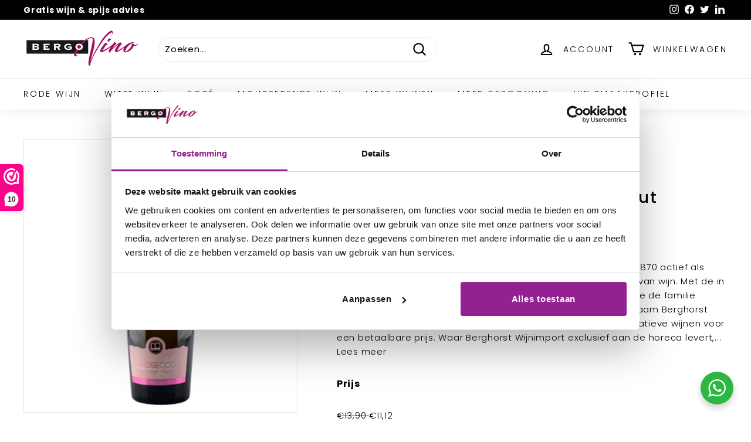

--- FILE ---
content_type: text/css
request_url: https://bergovino.nl/cdn/shop/t/15/assets/boost-sd-custom.css?v=1766180059834
body_size: -609
content:
/*# sourceMappingURL=/cdn/shop/t/15/assets/boost-sd-custom.css.map?v=1766180059834 */


--- FILE ---
content_type: text/javascript
request_url: https://bergovino.nl/cdn/shop/t/15/assets/boost-sd-custom.js?v=1766180059834
body_size: -686
content:
//# sourceMappingURL=/cdn/shop/t/15/assets/boost-sd-custom.js.map?v=1766180059834


--- FILE ---
content_type: application/x-javascript; charset=utf-8
request_url: https://consent.cookiebot.com/f25f07d3-d630-4fc6-9f5e-43e20be504a5/cc.js?renew=false&referer=bergovino.nl&dnt=false&init=false
body_size: 183989
content:
// 2.107.0 - 2025-12-18T05:34:53.551Z
!function(){var PromotionBannerHTMLTemplate='<a href="[#PROMOTIONBANNER_URL#]" target="_blank" aria-label="[#PROMOTIONBANNER_ARIA_LABEL#]" rel="noopener nofollow" class="CybotCookiebotDialogPromotionBanner"><div><strong>[#PROMOTIONBANNER_TITLE#]</strong><p>[#PROMOTIONBANNER_BODY#]</p></div><div class="CybotCookiebotDialogPromotionBannerButtonsWrapper"><button class="CybotCookiebotDialogPromotionBannerInstallButton">[#PROMOTIONBANNER_ICON#] [#PROMOTIONBANNER_CTA#]</button> <button id="CybotCookiebotDialogPromotionBannerCloseButton"><svg xmlns="http://www.w3.org/2000/svg" width="14" height="14" viewBox="0 0 14 14"><path d="M14 1.41L12.59 0L7 5.59L1.41 0L0 1.41L5.59 7L0 12.59L1.41 14L7 8.41L12.59 14L14 12.59L8.41 7L14 1.41Z"/></svg></button></div></a>';function onNewTab(document,dialog){for(var scrollAreas=document.querySelectorAll(".CybotCookiebotScrollArea, .CybotCookiebotScrollAreaSide"),i=0;i<scrollAreas.length;i++){var el=scrollAreas[i],eventElement=el.classList.contains("CybotCookiebotScrollAreaSide")?el.querySelector("ul"):el;null!==eventElement.offsetParent&&calcFadeState(eventElement,!0,dialog)}}function onHeightTriggerClick(e,document,dialog){e.preventDefault();var el=document.querySelector(".CybotCookiebotScrollContainer.CybotCookiebotDialogActive .CybotCookiebotScrollArea");calcFadeState(el,!0,dialog)}function setFaderState(fader,isActive){var scrollArea=fader&&fader.parentElement;isActive&&fader&&!fader.classList.contains("CybotCookiebotDialogActive")?(fader.classList.add("CybotCookiebotDialogActive"),!scrollArea||"CybotCookiebotDialogBodyContent"!==scrollArea.id&&"CybotCookiebotDialogDetailBodyContentTextAbout"!==scrollArea.id||scrollArea.removeAttribute("tabindex")):!isActive&&fader&&fader.classList.contains("CybotCookiebotDialogActive")&&fader.classList.remove("CybotCookiebotDialogActive")}function calcFadeState(element,isFadeDisabled,dialog){var parentNode=element.parentNode,isSideDirection=parentNode.classList.contains("CybotCookiebotScrollAreaSide"),fader=element.querySelector(".CybotCookiebotFader"),faderLeft=parentNode.querySelector(".CybotCookiebotFaderLeft"),faderRight=parentNode.querySelector(".CybotCookiebotFaderRight");if(isFadeDisabled&&(dialog.setVisibility(fader,"hide"),dialog.setVisibility(faderLeft,"hide"),dialog.setVisibility(faderRight,"hide")),isSideDirection){var scrolledToLeft=Math.round(element.scrollLeft)<=0,scrolledToRight=element.scrollWidth-element.clientWidth-Math.round(element.scrollLeft)<=5;setFaderState(faderLeft,!scrolledToLeft),setFaderState(faderRight,!scrolledToRight)}else{var scrolledToBottom=Math.round(element.scrollTop+1)>=element.scrollHeight-element.offsetHeight;setFaderState(fader,!scrolledToBottom)}isFadeDisabled&&(dialog.setVisibility(fader,"show"),dialog.setVisibility(faderLeft,"show"),dialog.setVisibility(faderRight,"show"))}function setEventListeners(window,document,dialog){window.addEventListener("resize",function(){onNewTab(document,dialog)},!1);for(var scrollElements=document.querySelectorAll(".CybotCookiebotScrollArea, .CybotCookiebotScrollAreaSide ul"),_loop_1=function(i){var scrollElement=scrollElements[i];scrollElements[i].addEventListener("scroll",function(){calcFadeState(scrollElement,!1,dialog)},!1)},i=0;i<scrollElements.length;i++)_loop_1(i);for(var navItemsArray=[".CybotCookiebotDialogNavItem","#CybotCookiebotDialogBodyContentTextShowIABVendors","#CybotCookiebotDialogBodyContentTextToggleDetails","#CybotCookiebotDialogBodyEdgeMoreDetailsLink"],navItemsClasses=navItemsArray.join(","),navItems=document.querySelectorAll(navItemsClasses),j=0;j<navItems.length;j++)navItems[j].addEventListener("click",function(){onNewTab(document,dialog)});for(var contentHeightTriggerClasesArray=["#CybotCookiebotDialogBodyLevelButtonCustomize",".CybotCookiebotDialogDetailBodyContentCookieContainerButton",".CybotCookiebotDialogDetailBodyContentCookieProvider",".CybotExpandLink",".CybotCookiebotDialogDetailBodyContentIABv2Tab","#CybotCookiebotDialogBodyEdgeMoreDetails"],contentHeightTriggersClasses=contentHeightTriggerClasesArray.join(","),contentHeightTriggers=document.querySelectorAll(contentHeightTriggersClasses),k=0;k<contentHeightTriggers.length;k++)contentHeightTriggers[k].addEventListener("click",function(e){onHeightTriggerClick(e,document,dialog)},!1)}function getFaderRgbaValue(hex,opacity){var result=/^#?([a-f\d]{2})([a-f\d]{2})([a-f\d]{2})$/i.exec(hex);if(result){var values={r:parseInt(result[1],16),g:parseInt(result[2],16),b:parseInt(result[3],16)};return"rgba("+values.r+","+values.g+","+values.b+", "+opacity+")"}return"rgba(255, 255, 255, 0.8)"}function setFaderColors(document,dialog){for(var faders=document.getElementsByClassName("CybotCookiebotFader"),rgbTransitionColor=getFaderRgbaValue(dialog.customColors.background,"0.8"),transparentColor=getFaderRgbaValue(dialog.customColors.background,"0"),i=0;i<faders.length;i++){var currentFader=faders[i],direction="to top";currentFader.classList.contains("CybotCookiebotFaderLeft")?direction="to right":currentFader.classList.contains("CybotCookiebotFaderRight")&&(direction="to left"),currentFader.style.backgroundImage="linear-gradient("+direction+","+dialog.customColors.background+","+rgbTransitionColor+", "+transparentColor+")"}}function initContentFader(window,document,dialog){setFaderColors(document,dialog),setEventListeners(window,document,dialog),onNewTab(document,dialog)}var IconChrome='<svg xmlns="http://www.w3.org/2000/svg" width="27" height="28" viewBox="0 0 27 28" fill="none"><g clip-path="url(#clip0_107_20472)"><path d="M26.8332 14C26.8332 21.3626 20.8625 27.3333 13.4998 27.3333C6.13717 27.3333 0.166504 21.3626 0.166504 14C0.166504 6.63729 6.13717 0.666626 13.4998 0.666626C20.8625 0.666626 26.8332 6.63729 26.8332 14Z" fill="#4CAF50"/><path d="M13.5 0.666626V14L18.8333 16.6666L12.938 27.3333C13.1493 27.3333 13.2887 27.3333 13.5 27.3333C20.8687 27.3333 26.8333 21.3686 26.8333 14C26.8333 6.63129 20.8687 0.666626 13.5 0.666626Z" fill="#FFC107"/><path d="M26.8332 14C26.8332 21.3626 20.8625 27.3333 13.4998 27.3333C6.13717 27.3333 0.166504 21.3626 0.166504 14C0.166504 6.63729 6.13717 0.666626 13.4998 0.666626C20.8625 0.666626 26.8332 6.63729 26.8332 14Z" fill="#4CAF50"/><path d="M13.5 0.666626V14L18.8333 16.6666L12.938 27.3333C13.1493 27.3333 13.2887 27.3333 13.5 27.3333C20.8687 27.3333 26.8333 21.3686 26.8333 14C26.8333 6.63129 20.8687 0.666626 13.5 0.666626Z" fill="#FFC107"/><path d="M25.3931 7.99996H13.4998V16.6666L11.4998 16L2.2731 6.83996H2.25977C4.61977 3.12663 8.7731 0.666626 13.4998 0.666626C18.6998 0.666626 23.1998 3.65329 25.3931 7.99996Z" fill="#F44336"/><path d="M2.27197 6.84265L8.16731 16.7507L11.5 16L2.27197 6.84265Z" fill="#DD2C00"/><path d="M12.938 27.3333L18.894 16.6273L16.1667 14.6666L12.938 27.3333Z" fill="#558B2F"/><path d="M25.4099 8H13.4999L12.4473 11.0533L25.4099 8Z" fill="#F9A825"/><path d="M19.5 14C19.5 17.3127 16.8127 20 13.5 20C10.1873 20 7.5 17.3127 7.5 14C7.5 10.6873 10.1873 8 13.5 8C16.8127 8 19.5 10.6873 19.5 14Z" fill="white"/><path d="M18.1668 14C18.1668 16.578 16.0782 18.6667 13.5002 18.6667C10.9222 18.6667 8.8335 16.578 8.8335 14C8.8335 11.422 10.9222 9.33337 13.5002 9.33337C16.0782 9.33337 18.1668 11.422 18.1668 14Z" fill="#2196F3"/></g><defs><clipPath id="clip0_107_20472"><rect width="27" height="28" fill="white"/></clipPath></defs></svg>',IconFirefox='<svg width="28" height="28" viewBox="0 0 28 28" fill="none" xmlns="http://www.w3.org/2000/svg"><path d="M25.9003 9.47685C25.3213 8.08368 24.1468 6.57945 23.2271 6.10394C23.883 7.37399 24.3382 8.73794 24.5766 10.1473L24.579 10.1697C23.0724 6.4151 20.5185 4.89884 18.4315 1.60158C18.3259 1.43482 18.2204 1.26772 18.1175 1.09134C18.0588 0.990601 18.0116 0.899832 17.9707 0.816282C17.8842 0.648687 17.8175 0.471567 17.772 0.288513C17.7721 0.280066 17.769 0.271893 17.7634 0.265551C17.7579 0.25921 17.7501 0.255145 17.7417 0.254131C17.7335 0.251878 17.7249 0.251878 17.7167 0.254131C17.7149 0.254131 17.7122 0.257226 17.7101 0.257913C17.7081 0.258601 17.7036 0.261695 17.7005 0.263071L17.7056 0.254131C14.3585 2.21392 13.2222 5.84126 13.119 7.65665C11.7819 7.74832 10.5034 8.2409 9.45045 9.07011C9.34063 8.97709 9.22585 8.89009 9.10662 8.80949C8.80302 7.74671 8.79008 6.62194 9.06915 5.55245C7.83993 6.14788 6.74771 6.99202 5.86162 8.03142H5.85543C5.32732 7.36199 5.36445 5.15465 5.39471 4.69358C5.23847 4.75637 5.08933 4.83555 4.9498 4.92979C4.48358 5.26252 4.04775 5.63588 3.64739 6.04549C3.19117 6.50804 2.77449 7.00799 2.40172 7.54009V7.54216V7.53975C1.5451 8.754 0.937446 10.1259 0.61384 11.5762L0.595962 11.6643C0.570862 11.7815 0.480437 12.3687 0.464965 12.4963C0.464965 12.5063 0.462902 12.5156 0.46187 12.5255C0.345228 13.1318 0.272948 13.7458 0.245605 14.3626V14.4313C0.251495 17.7659 1.5073 20.9771 3.76511 23.4311C6.02291 25.885 9.11866 27.4033 12.4412 27.6863C15.7638 27.9693 19.0717 26.9964 21.712 24.9597C24.3523 22.9229 26.1331 19.9703 26.7028 16.6848C26.7252 16.5129 26.7434 16.3427 26.7633 16.169C27.0378 13.9004 26.7407 11.5992 25.899 9.47479L25.9003 9.47685ZM10.5417 19.9085C10.604 19.9384 10.6624 19.9707 10.7264 19.9992L10.7357 20.0051C10.671 19.9741 10.6064 19.9419 10.5417 19.9085ZM24.5794 10.1734V10.1607L24.5818 10.1748L24.5794 10.1734Z" fill="url(#paint0_linear_627_1132)"/><path d="M25.9003 9.47691C25.3213 8.08374 24.1468 6.57951 23.227 6.104C23.8829 7.37405 24.3381 8.738 24.5765 10.1474V10.1601L24.579 10.1742C25.6062 13.1136 25.4577 16.3362 24.1643 19.1686C22.637 22.4456 18.9416 25.8044 13.1551 25.6394C6.90437 25.4623 1.39632 20.8224 0.368285 14.747C0.180902 13.7888 0.368285 13.303 0.462493 12.5242C0.333989 13.1291 0.262277 13.7447 0.248291 14.363V14.4318C0.25418 17.7663 1.50998 20.9776 3.76779 23.4315C6.0256 25.8854 9.12134 27.4037 12.4439 27.6867C15.7665 27.9697 19.0744 26.9968 21.7147 24.9601C24.355 22.9233 26.1358 19.9707 26.7055 16.6852C26.7279 16.5133 26.7461 16.3431 26.766 16.1694C27.0405 13.9009 26.7434 11.5996 25.9016 9.47519L25.9003 9.47691Z" fill="url(#paint1_radial_627_1132)"/><path d="M25.9003 9.47691C25.3213 8.08374 24.1468 6.57951 23.227 6.104C23.8829 7.37405 24.3381 8.738 24.5765 10.1474V10.1601L24.579 10.1742C25.6062 13.1136 25.4577 16.3362 24.1643 19.1686C22.637 22.4456 18.9416 25.8044 13.1551 25.6394C6.90437 25.4623 1.39632 20.8224 0.368285 14.747C0.180902 13.7888 0.368285 13.303 0.462493 12.5242C0.333989 13.1291 0.262277 13.7447 0.248291 14.363V14.4318C0.25418 17.7663 1.50998 20.9776 3.76779 23.4315C6.0256 25.8854 9.12134 27.4037 12.4439 27.6867C15.7665 27.9697 19.0744 26.9968 21.7147 24.9601C24.355 22.9233 26.1358 19.9707 26.7055 16.6852C26.7279 16.5133 26.7461 16.3431 26.766 16.1694C27.0405 13.9009 26.7434 11.5996 25.9016 9.47519L25.9003 9.47691Z" fill="url(#paint2_radial_627_1132)"/><path d="M19.4226 11.0411C19.4515 11.0614 19.4783 11.0817 19.5055 11.102C19.1708 10.5084 18.7541 9.96502 18.2677 9.48774C14.1246 5.34467 17.1823 0.50707 17.6977 0.259517L17.7028 0.251953C14.3557 2.21175 13.2194 5.83908 13.1162 7.65447C13.2716 7.64381 13.4257 7.63075 13.5845 7.63075C14.772 7.63305 15.9377 7.94974 16.9632 8.54863C17.9886 9.14753 18.8372 10.0073 19.4226 11.0404V11.0411Z" fill="url(#paint3_radial_627_1132)"/><path d="M13.5914 11.8698C13.5694 12.2013 12.3983 13.3445 11.9889 13.3445C8.19992 13.3445 7.58447 15.6367 7.58447 15.6367C7.75226 17.567 9.0973 19.1575 10.7232 19.9964C10.7975 20.0349 10.8728 20.0697 10.9481 20.1037C11.0785 20.1615 11.2089 20.2149 11.3394 20.2639C11.8974 20.4614 12.4818 20.5741 13.0733 20.5985C19.7159 20.91 21.0018 12.6561 16.2086 10.2597C17.3393 10.1126 18.4843 10.3906 19.4216 11.0398C18.8362 10.0066 17.9876 9.14691 16.9622 8.54801C15.9367 7.94912 14.771 7.63242 13.5835 7.63013C13.4253 7.63013 13.2706 7.64319 13.1152 7.65385C11.7781 7.74552 10.4996 8.2381 9.44662 9.06731C9.64982 9.23922 9.87915 9.46889 10.3622 9.94509C11.2665 10.8359 13.5856 11.7588 13.5907 11.8671L13.5914 11.8698Z" fill="url(#paint4_radial_627_1132)"/><path d="M13.5914 11.8698C13.5694 12.2013 12.3983 13.3445 11.9889 13.3445C8.19992 13.3445 7.58447 15.6367 7.58447 15.6367C7.75226 17.567 9.0973 19.1575 10.7232 19.9964C10.7975 20.0349 10.8728 20.0697 10.9481 20.1037C11.0785 20.1615 11.2089 20.2149 11.3394 20.2639C11.8974 20.4614 12.4818 20.5741 13.0733 20.5985C19.7159 20.91 21.0018 12.6561 16.2086 10.2597C17.3393 10.1126 18.4843 10.3906 19.4216 11.0398C18.8362 10.0066 17.9876 9.14691 16.9622 8.54801C15.9367 7.94912 14.771 7.63242 13.5835 7.63013C13.4253 7.63013 13.2706 7.64319 13.1152 7.65385C11.7781 7.74552 10.4996 8.2381 9.44662 9.06731C9.64982 9.23922 9.87915 9.46889 10.3622 9.94509C11.2665 10.8359 13.5856 11.7588 13.5907 11.8671L13.5914 11.8698Z" fill="url(#paint5_radial_627_1132)"/><path d="M8.82615 8.62745C8.93411 8.69621 9.02316 8.75604 9.10121 8.81002C8.79761 7.74723 8.78466 6.62247 9.06373 5.55298C7.83451 6.14841 6.74229 6.99254 5.8562 8.03195C5.92118 8.03023 7.85416 7.9955 8.82615 8.62745Z" fill="url(#paint6_radial_627_1132)"/><path d="M0.36588 14.7477C1.39426 20.823 6.90196 25.4646 13.1527 25.64C18.9392 25.8036 22.6353 22.4445 24.1619 19.1692C25.4553 16.3368 25.6038 13.1142 24.5765 10.1748V10.1621C24.5765 10.1521 24.5745 10.1463 24.5765 10.1494L24.579 10.1717C25.0517 13.2582 23.4818 16.2471 21.0273 18.2722L21.0197 18.2894C16.2371 22.1849 11.6608 20.6391 10.7359 20.0085C10.6713 19.9776 10.6067 19.9454 10.542 19.9119C7.75396 18.5792 6.60181 16.0404 6.84936 13.8606C6.18753 13.8704 5.53708 13.688 4.97681 13.3356C4.41653 12.9831 3.97049 12.4758 3.69272 11.875C4.42465 11.4266 5.2592 11.1732 6.11685 11.1388C6.9745 11.1043 7.82669 11.2901 8.5922 11.6783C10.1701 12.3946 11.9656 12.4652 13.5948 11.875C13.5897 11.7667 11.2706 10.8435 10.3663 9.95304C9.88326 9.47684 9.65393 9.24751 9.45073 9.07526C9.34091 8.98224 9.22613 8.89524 9.1069 8.81464C9.02782 8.76066 8.93877 8.70221 8.83184 8.63207C7.85985 8.00012 5.92688 8.03485 5.86293 8.03657H5.85674C5.32863 7.36714 5.36576 5.1598 5.39602 4.69873C5.23978 4.76152 5.09065 4.8407 4.95111 4.93494C4.48489 5.26767 4.04906 5.64103 3.64871 6.05064C3.19085 6.51189 2.77244 7.01069 2.39788 7.54181C1.54125 8.75606 0.9336 10.1276 0.609994 11.578C0.603462 11.6051 0.130017 13.6749 0.363473 14.7483L0.36588 14.7477Z" fill="url(#paint7_radial_627_1132)"/><path d="M18.2673 9.48711C18.7538 9.96492 19.1705 10.5089 19.5051 11.1031C19.5783 11.1584 19.6468 11.2134 19.7049 11.2667C22.726 14.0517 21.1431 17.9885 21.0251 18.267C23.4794 16.245 25.0479 13.254 24.5768 10.1665C23.0695 6.40851 20.5128 4.89225 18.4293 1.59498C18.3237 1.42823 18.2182 1.26113 18.1154 1.08475C18.0566 0.984009 18.0095 0.89324 17.9686 0.809691C17.882 0.642095 17.8153 0.464975 17.7698 0.281922C17.7699 0.273475 17.7668 0.265301 17.7613 0.258959C17.7557 0.252618 17.748 0.248553 17.7396 0.247539C17.7314 0.245286 17.7227 0.245286 17.7145 0.247539C17.7128 0.247539 17.71 0.250634 17.7079 0.251321C17.7059 0.252009 17.7014 0.255103 17.6983 0.256479C17.1829 0.500937 14.126 5.34163 18.2691 9.48126L18.2673 9.48711Z" fill="url(#paint8_radial_627_1132)"/><path d="M19.7046 11.2682C19.6465 11.2149 19.5781 11.1599 19.5049 11.1046C19.4777 11.0843 19.4509 11.064 19.422 11.0437C18.4847 10.3945 17.3397 10.1164 16.209 10.2636C21.0019 12.66 19.716 20.9118 13.0737 20.6023C12.4822 20.578 11.8978 20.4653 11.3398 20.2678C11.2093 20.219 11.0789 20.1656 10.9485 20.1076C10.8732 20.0732 10.7979 20.0388 10.7236 20.0003L10.7329 20.0061C11.6592 20.6384 16.2341 22.1832 21.0167 18.287L21.0242 18.2698C21.1435 17.9913 22.7265 14.0546 19.704 11.2696L19.7046 11.2682Z" fill="url(#paint9_radial_627_1132)"/><path d="M7.58487 15.6347C7.58487 15.6347 8.19997 13.3424 11.9893 13.3424C12.3987 13.3424 13.5708 12.1992 13.5918 11.8677C11.9626 12.4579 10.1671 12.3873 8.58918 11.6711C7.82367 11.2828 6.97149 11.0971 6.11383 11.1315C5.25618 11.1659 4.42163 11.4194 3.6897 11.8677C3.96747 12.4685 4.41352 12.9759 4.97379 13.3283C5.53406 13.6807 6.18452 13.8631 6.84634 13.8533C6.59947 16.0321 7.75128 18.5706 10.539 19.9046C10.6012 19.9345 10.6597 19.9669 10.7236 19.9954C9.09632 19.1547 7.75266 17.5649 7.58487 15.6357V15.6347Z" fill="url(#paint10_radial_627_1132)"/><path d="M25.9004 9.47685C25.3214 8.08368 24.1469 6.57945 23.2272 6.10394C23.883 7.37399 24.3382 8.73794 24.5767 10.1473L24.5791 10.1697C23.0724 6.4151 20.5185 4.89884 18.4315 1.60158C18.3259 1.43482 18.2204 1.26772 18.1176 1.09134C18.0588 0.990601 18.0117 0.899832 17.9708 0.816282C17.8842 0.648687 17.8175 0.471567 17.772 0.288513C17.7721 0.280066 17.7691 0.271893 17.7635 0.265551C17.7579 0.25921 17.7502 0.255145 17.7418 0.254131C17.7336 0.251878 17.7249 0.251878 17.7167 0.254131C17.715 0.254131 17.7122 0.257226 17.7102 0.257913C17.7081 0.258601 17.7036 0.261695 17.7005 0.263071L17.7057 0.254131C14.3586 2.21392 13.2222 5.84126 13.1191 7.65665C13.2745 7.64599 13.4285 7.63293 13.5874 7.63293C14.7749 7.63522 15.9406 7.95192 16.9661 8.55081C17.9915 9.14971 18.8401 10.0094 19.4255 11.0426C18.4882 10.3934 17.3431 10.1154 16.2125 10.2625C21.0054 12.6589 19.7195 20.9107 13.0771 20.6013C12.4857 20.5769 11.9013 20.4642 11.3432 20.2667C11.2128 20.2179 11.0824 20.1645 10.952 20.1065C10.8767 20.0721 10.8014 20.0377 10.7271 19.9992L10.7364 20.0051C10.6718 19.9741 10.6071 19.9419 10.5425 19.9085C10.6047 19.9384 10.6632 19.9707 10.7271 19.9992C9.09979 19.1582 7.75613 17.5684 7.58834 15.6395C7.58834 15.6395 8.20344 13.3473 11.9927 13.3473C12.4022 13.3473 13.5743 12.2041 13.5953 11.8726C13.5901 11.7643 11.271 10.8411 10.3668 9.95064C9.88371 9.47444 9.65438 9.24511 9.45118 9.07286C9.34136 8.97984 9.22659 8.89284 9.10736 8.81224C8.80376 7.74946 8.79081 6.62469 9.06988 5.5552C7.84066 6.15063 6.74844 6.99477 5.86235 8.03417H5.85616C5.32805 7.36474 5.36518 5.1574 5.39544 4.69633C5.2392 4.75912 5.09007 4.8383 4.95053 4.93254C4.48432 5.26527 4.04848 5.63863 3.64813 6.04824C3.1919 6.51079 2.77522 7.01074 2.40245 7.54284C1.54583 8.7571 0.938178 10.1286 0.614573 11.579L0.596694 11.667C0.571595 11.7842 0.459165 12.3798 0.443005 12.5077C0.340168 13.1224 0.274493 13.7427 0.246338 14.3653V14.4341C0.252227 17.7687 1.50803 20.9799 3.76584 23.4338C6.02365 25.8878 9.11939 27.4061 12.442 27.6891C15.7645 27.9721 19.0724 26.9992 21.7127 24.9624C24.353 22.9257 26.1338 19.9731 26.7036 16.6875C26.7259 16.5156 26.7441 16.3454 26.7641 16.1718C27.0385 13.9032 26.7414 11.602 25.8997 9.47754L25.9004 9.47685Z" fill="url(#paint11_linear_627_1132)"/><defs><linearGradient id="paint0_linear_627_1132" x1="24.1365" y1="4.51064" x2="2.01389" y2="25.8552" gradientUnits="userSpaceOnUse"><stop offset="0.048" stop-color="#FFF44F"/><stop offset="0.111" stop-color="#FFE847"/><stop offset="0.225" stop-color="#FFC830"/><stop offset="0.368" stop-color="#FF980E"/><stop offset="0.401" stop-color="#FF8B16"/><stop offset="0.462" stop-color="#FF672A"/><stop offset="0.534" stop-color="#FF3647"/><stop offset="0.705" stop-color="#E31587"/></linearGradient><radialGradient id="paint1_radial_627_1132" cx="0" cy="0" r="1" gradientUnits="userSpaceOnUse" gradientTransform="translate(23.2803 3.34654) scale(27.7809 27.7809)"><stop offset="0.129" stop-color="#FFBD4F"/><stop offset="0.186" stop-color="#FFAC31"/><stop offset="0.247" stop-color="#FF9D17"/><stop offset="0.283" stop-color="#FF980E"/><stop offset="0.403" stop-color="#FF563B"/><stop offset="0.467" stop-color="#FF3750"/><stop offset="0.71" stop-color="#F5156C"/><stop offset="0.782" stop-color="#EB0878"/><stop offset="0.86" stop-color="#E50080"/></radialGradient><radialGradient id="paint2_radial_627_1132" cx="0" cy="0" r="1" gradientUnits="userSpaceOnUse" gradientTransform="translate(12.9656 14.6927) scale(27.7809 27.7809)"><stop offset="0.3" stop-color="#960E18"/><stop offset="0.351" stop-color="#B11927" stop-opacity="0.74"/><stop offset="0.435" stop-color="#DB293D" stop-opacity="0.343"/><stop offset="0.497" stop-color="#F5334B" stop-opacity="0.094"/><stop offset="0.53" stop-color="#FF3750" stop-opacity="0"/></radialGradient><radialGradient id="paint3_radial_627_1132" cx="0" cy="0" r="1" gradientUnits="userSpaceOnUse" gradientTransform="translate(16.4039 -2.84246) scale(20.124 20.124)"><stop offset="0.132" stop-color="#FFF44F"/><stop offset="0.252" stop-color="#FFDC3E"/><stop offset="0.506" stop-color="#FF9D12"/><stop offset="0.526" stop-color="#FF980E"/></radialGradient><radialGradient id="paint4_radial_627_1132" cx="0" cy="0" r="1" gradientUnits="userSpaceOnUse" gradientTransform="translate(9.87124 21.9129) scale(13.2269 13.2269)"><stop offset="0.353" stop-color="#3A8EE6"/><stop offset="0.472" stop-color="#5C79F0"/><stop offset="0.669" stop-color="#9059FF"/><stop offset="1" stop-color="#C139E6"/></radialGradient><radialGradient id="paint5_radial_627_1132" cx="0" cy="0" r="1" gradientUnits="userSpaceOnUse" gradientTransform="translate(14.3093 12.3078) rotate(-13.5916) scale(7.01403 8.21168)"><stop offset="0.206" stop-color="#9059FF" stop-opacity="0"/><stop offset="0.278" stop-color="#8C4FF3" stop-opacity="0.064"/><stop offset="0.747" stop-color="#7716A8" stop-opacity="0.45"/><stop offset="0.975" stop-color="#6E008B" stop-opacity="0.6"/></radialGradient><radialGradient id="paint6_radial_627_1132" cx="0" cy="0" r="1" gradientUnits="userSpaceOnUse" gradientTransform="translate(12.622 2.31485) scale(9.51703 9.51703)"><stop stop-color="#FFE226"/><stop offset="0.121" stop-color="#FFDB27"/><stop offset="0.295" stop-color="#FFC82A"/><stop offset="0.502" stop-color="#FFA930"/><stop offset="0.732" stop-color="#FF7E37"/><stop offset="0.792" stop-color="#FF7139"/></radialGradient><radialGradient id="paint7_radial_627_1132" cx="0" cy="0" r="1" gradientUnits="userSpaceOnUse" gradientTransform="translate(20.1859 -3.87382) scale(40.6055 40.6055)"><stop offset="0.113" stop-color="#FFF44F"/><stop offset="0.456" stop-color="#FF980E"/><stop offset="0.622" stop-color="#FF5634"/><stop offset="0.716" stop-color="#FF3647"/><stop offset="0.904" stop-color="#E31587"/></radialGradient><radialGradient id="paint8_radial_627_1132" cx="0" cy="0" r="1" gradientUnits="userSpaceOnUse" gradientTransform="translate(16.8109 -1.62252) rotate(83.976) scale(29.7563 19.5288)"><stop stop-color="#FFF44F"/><stop offset="0.06" stop-color="#FFE847"/><stop offset="0.168" stop-color="#FFC830"/><stop offset="0.304" stop-color="#FF980E"/><stop offset="0.356" stop-color="#FF8B16"/><stop offset="0.455" stop-color="#FF672A"/><stop offset="0.57" stop-color="#FF3647"/><stop offset="0.737" stop-color="#E31587"/></radialGradient><radialGradient id="paint9_radial_627_1132" cx="0" cy="0" r="1" gradientUnits="userSpaceOnUse" gradientTransform="translate(12.6219 5.75329) scale(25.3467 25.3467)"><stop offset="0.137" stop-color="#FFF44F"/><stop offset="0.48" stop-color="#FF980E"/><stop offset="0.592" stop-color="#FF5634"/><stop offset="0.655" stop-color="#FF3647"/><stop offset="0.904" stop-color="#E31587"/></radialGradient><radialGradient id="paint10_radial_627_1132" cx="0" cy="0" r="1" gradientUnits="userSpaceOnUse" gradientTransform="translate(19.1545 7.12849) scale(27.7431)"><stop offset="0.094" stop-color="#FFF44F"/><stop offset="0.231" stop-color="#FFE141"/><stop offset="0.509" stop-color="#FFAF1E"/><stop offset="0.626" stop-color="#FF980E"/></radialGradient><linearGradient id="paint11_linear_627_1132" x1="23.8684" y1="4.39717" x2="5.04749" y2="23.2215" gradientUnits="userSpaceOnUse"><stop offset="0.167" stop-color="#FFF44F" stop-opacity="0.8"/><stop offset="0.266" stop-color="#FFF44F" stop-opacity="0.634"/><stop offset="0.489" stop-color="#FFF44F" stop-opacity="0.217"/><stop offset="0.6" stop-color="#FFF44F" stop-opacity="0"/></linearGradient></defs></svg>',IconEdge='<svg width="28" height="28" viewBox="0 0 28 28" fill="none" xmlns="http://www.w3.org/2000/svg"><g clip-path="url(#clip0_627_1125)"><path d="M25.2767 20.8359C24.9012 21.0311 24.514 21.2027 24.1173 21.35C22.8612 21.8175 21.531 22.0547 20.1907 22.05C15.0173 22.05 10.511 18.4953 10.511 13.9234C10.5178 13.3112 10.6875 12.7119 11.0028 12.1871C11.318 11.6623 11.7675 11.2309 12.3048 10.9375C7.62354 11.1344 6.42041 16.0125 6.42041 18.8672C6.42041 26.9609 13.8688 27.7703 15.4767 27.7703C16.3407 27.7703 17.6423 27.5188 18.4298 27.2672L18.572 27.2234C21.5857 26.1819 24.1549 24.1451 25.8563 21.4484C25.9058 21.3665 25.927 21.2706 25.9168 21.1755C25.9065 21.0803 25.8653 20.9911 25.7995 20.9216C25.7337 20.8521 25.647 20.8061 25.5525 20.7906C25.4581 20.7752 25.3612 20.7911 25.2767 20.8359Z" fill="url(#paint0_linear_627_1125)"/><path opacity="0.35" d="M25.2767 20.8359C24.9012 21.0311 24.514 21.2027 24.1173 21.35C22.8612 21.8175 21.531 22.0547 20.1907 22.05C15.0173 22.05 10.511 18.4953 10.511 13.9234C10.5178 13.3112 10.6875 12.7119 11.0028 12.1871C11.318 11.6623 11.7675 11.2309 12.3048 10.9375C7.62354 11.1344 6.42041 16.0125 6.42041 18.8672C6.42041 26.9609 13.8688 27.7703 15.4767 27.7703C16.3407 27.7703 17.6423 27.5188 18.4298 27.2672L18.572 27.2234C21.5857 26.1819 24.1549 24.1451 25.8563 21.4484C25.9058 21.3665 25.927 21.2706 25.9168 21.1755C25.9065 21.0803 25.8653 20.9911 25.7995 20.9216C25.7337 20.8521 25.647 20.8061 25.5525 20.7906C25.4581 20.7752 25.3612 20.7911 25.2767 20.8359Z" fill="url(#paint1_radial_627_1125)"/><path d="M11.5608 26.3922C10.5873 25.7876 9.74337 24.9957 9.07802 24.0625C8.31824 23.0226 7.79524 21.829 7.54574 20.5654C7.29623 19.3019 7.32627 17.9991 7.63373 16.7484C7.94119 15.4977 8.51863 14.3294 9.32553 13.3256C10.1324 12.3218 11.1492 11.5067 12.3046 10.9375C12.6546 10.7735 13.2343 10.4891 14.0108 10.5C14.5573 10.5043 15.0953 10.6348 15.583 10.8815C16.0706 11.1281 16.4946 11.4842 16.8218 11.9219C17.2619 12.5137 17.5031 13.2298 17.5108 13.9672C17.5108 13.9454 20.1905 5.26099 8.76083 5.26099C3.95927 5.26099 0.0108348 9.81099 0.0108348 13.8141C-0.00826372 15.9287 0.443826 18.021 1.33427 19.9391C2.79254 23.0443 5.34017 25.506 8.49356 26.8569C11.6469 28.2077 15.1866 28.3538 18.4405 27.2672C17.3005 27.6273 16.0959 27.7355 14.91 27.5844C13.7241 27.4334 12.5851 27.0266 11.5718 26.3922H11.5608Z" fill="url(#paint2_linear_627_1125)"/><path opacity="0.41" d="M11.5608 26.3922C10.5873 25.7876 9.74337 24.9957 9.07802 24.0625C8.31824 23.0226 7.79524 21.829 7.54574 20.5654C7.29623 19.3019 7.32627 17.9991 7.63373 16.7484C7.94119 15.4977 8.51863 14.3294 9.32553 13.3256C10.1324 12.3218 11.1492 11.5067 12.3046 10.9375C12.6546 10.7735 13.2343 10.4891 14.0108 10.5C14.5573 10.5043 15.0953 10.6348 15.583 10.8815C16.0706 11.1281 16.4946 11.4842 16.8218 11.9219C17.2619 12.5137 17.5031 13.2298 17.5108 13.9672C17.5108 13.9454 20.1905 5.26099 8.76083 5.26099C3.95927 5.26099 0.0108348 9.81099 0.0108348 13.8141C-0.00826372 15.9287 0.443826 18.021 1.33427 19.9391C2.79254 23.0443 5.34017 25.506 8.49356 26.8569C11.6469 28.2077 15.1866 28.3538 18.4405 27.2672C17.3005 27.6273 16.0959 27.7355 14.91 27.5844C13.7241 27.4334 12.5851 27.0266 11.5718 26.3922H11.5608Z" fill="url(#paint3_radial_627_1125)"/><path d="M16.6687 16.275C16.5703 16.3844 16.2969 16.5484 16.2969 16.8875C16.2969 17.1719 16.4828 17.4563 16.8219 17.6859C18.3859 18.7797 21.35 18.6266 21.3609 18.6266C22.5269 18.6258 23.6714 18.3123 24.675 17.7188C25.6854 17.1278 26.5238 16.2829 27.107 15.268C27.6903 14.2531 27.9981 13.1034 28 11.9328C28.0328 9.48281 27.125 7.85313 26.7641 7.13125C24.4344 2.60312 19.4359 6.8539e-08 14 6.8539e-08C10.3208 -0.000363734 6.78939 1.44758 4.16947 4.03066C1.54954 6.61374 0.0517383 10.1243 0 13.8031C0.0546875 9.81094 4.025 6.58437 8.75 6.58437C9.13281 6.58437 11.3203 6.61719 13.3438 7.67813C14.7653 8.38453 15.9425 9.50078 16.7234 10.8828C17.3906 12.0422 17.5109 13.5188 17.5109 14.1094C17.5109 14.7 17.2156 15.5641 16.6578 16.2859L16.6687 16.275Z" fill="url(#paint4_radial_627_1125)"/><path d="M16.6687 16.275C16.5703 16.3844 16.2969 16.5484 16.2969 16.8875C16.2969 17.1719 16.4828 17.4563 16.8219 17.6859C18.3859 18.7797 21.35 18.6266 21.3609 18.6266C22.5269 18.6258 23.6714 18.3123 24.675 17.7188C25.6854 17.1278 26.5238 16.2829 27.107 15.268C27.6903 14.2531 27.9981 13.1034 28 11.9328C28.0328 9.48281 27.125 7.85313 26.7641 7.13125C24.4344 2.60312 19.4359 6.8539e-08 14 6.8539e-08C10.3208 -0.000363734 6.78939 1.44758 4.16947 4.03066C1.54954 6.61374 0.0517383 10.1243 0 13.8031C0.0546875 9.81094 4.025 6.58437 8.75 6.58437C9.13281 6.58437 11.3203 6.61719 13.3438 7.67813C14.7653 8.38453 15.9425 9.50078 16.7234 10.8828C17.3906 12.0422 17.5109 13.5188 17.5109 14.1094C17.5109 14.7 17.2156 15.5641 16.6578 16.2859L16.6687 16.275Z" fill="url(#paint5_radial_627_1125)"/></g><defs><linearGradient id="paint0_linear_627_1125" x1="6.42041" y1="19.3594" x2="25.9329" y2="19.3594" gradientUnits="userSpaceOnUse"><stop stop-color="#0C59A4"/><stop offset="1" stop-color="#114A8B"/></linearGradient><radialGradient id="paint1_radial_627_1125" cx="0" cy="0" r="1" gradientUnits="userSpaceOnUse" gradientTransform="translate(17.1938 19.5065) scale(10.4344 9.91266)"><stop offset="0.7" stop-opacity="0"/><stop offset="0.9" stop-opacity="0.5"/><stop offset="1"/></radialGradient><linearGradient id="paint2_linear_627_1125" x1="16.7015" y1="10.8938" x2="4.52802" y2="24.161" gradientUnits="userSpaceOnUse"><stop stop-color="#1B9DE2"/><stop offset="0.2" stop-color="#1595DF"/><stop offset="0.7" stop-color="#0680D7"/><stop offset="1" stop-color="#0078D4"/></linearGradient><radialGradient id="paint3_radial_627_1125" cx="0" cy="0" r="1" gradientUnits="userSpaceOnUse" gradientTransform="translate(7.71685 21.7588) rotate(-81.3844) scale(15.6828 12.6702)"><stop offset="0.8" stop-opacity="0"/><stop offset="0.9" stop-opacity="0.5"/><stop offset="1"/></radialGradient><radialGradient id="paint4_radial_627_1125" cx="0" cy="0" r="1" gradientUnits="userSpaceOnUse" gradientTransform="translate(2.83172 5.17519) rotate(92.2906) scale(22.1552 47.186)"><stop stop-color="#35C1F1"/><stop offset="0.1" stop-color="#34C1ED"/><stop offset="0.2" stop-color="#2FC2DF"/><stop offset="0.3" stop-color="#2BC3D2"/><stop offset="0.7" stop-color="#36C752"/></radialGradient><radialGradient id="paint5_radial_627_1125" cx="0" cy="0" r="1" gradientUnits="userSpaceOnUse" gradientTransform="translate(26.2566 8.45469) rotate(73.7398) scale(10.6422 8.65423)"><stop stop-color="#66EB6E"/><stop offset="1" stop-color="#66EB6E" stop-opacity="0"/></radialGradient><clipPath id="clip0_627_1125"><rect width="28" height="28" fill="white"/></clipPath></defs></svg>',IconSafari='<svg width="28" height="28" viewBox="0 0 28 28" fill="none" xmlns="http://www.w3.org/2000/svg"><g clip-path="url(#clip0_627_1242)"><path opacity="0.53" d="M26.7707 15.3658C26.7707 16.9807 26.4404 18.5797 25.7987 20.0716C25.1569 21.5635 24.2163 22.9191 23.0305 24.061C21.8447 25.2028 20.4369 26.1086 18.8876 26.7266C17.3383 27.3445 15.6777 27.6626 14.0007 27.6626C12.3237 27.6626 10.6632 27.3445 9.11384 26.7266C7.56452 26.1086 6.15676 25.2028 4.97096 24.061C3.78516 22.9191 2.84452 21.5635 2.20277 20.0716C1.56102 18.5797 1.23071 16.9807 1.23071 15.3658C1.23071 12.1045 2.57612 8.97682 4.97096 6.67073C7.3658 4.36464 10.6139 3.06909 14.0007 3.06909C15.6777 3.06909 17.3383 3.38716 18.8876 4.00513C20.4369 4.6231 21.8447 5.52887 23.0305 6.67073C24.2163 7.81259 25.1569 9.16817 25.7987 10.6601C26.4404 12.152 26.7707 13.751 26.7707 15.3658Z" fill="black"/><path d="M27.2562 14.2801C27.2562 16.0209 26.9133 17.7447 26.2472 19.353C25.581 20.9613 24.6045 22.4227 23.3736 23.6536C22.1426 24.8846 20.6813 25.861 19.073 26.5272C17.4647 27.1934 15.7409 27.5363 14.0001 27.5363C10.4843 27.5363 7.11255 26.1396 4.62653 23.6536C2.14052 21.1676 0.743896 17.7958 0.743896 14.2801C0.743896 10.7643 2.14052 7.39258 4.62653 4.90657C7.11255 2.42056 10.4843 1.02393 14.0001 1.02393C15.7409 1.02393 17.4647 1.36681 19.073 2.03299C20.6813 2.69918 22.1426 3.67562 23.3736 4.90657C24.6045 6.13752 25.581 7.59886 26.2472 9.20718C26.9133 10.8155 27.2562 12.5393 27.2562 14.2801Z" fill="url(#paint0_linear_627_1242)" stroke="#CDCDCD" stroke-width="0.351543" stroke-linecap="round" stroke-linejoin="round"/><path d="M26.2173 14.2802C26.2173 17.5204 24.9301 20.628 22.6389 22.9192C20.3477 25.2104 17.2402 26.4976 13.9999 26.4976C10.7596 26.4976 7.65208 25.2104 5.36087 22.9192C3.06966 20.628 1.78247 17.5204 1.78247 14.2802C1.78247 11.0399 3.06966 7.93236 5.36087 5.64114C7.65208 3.34993 10.7596 2.06274 13.9999 2.06274C17.2402 2.06274 20.3477 3.34993 22.6389 5.64114C24.9301 7.93236 26.2173 11.0399 26.2173 14.2802Z" fill="url(#paint1_radial_627_1242)"/><path d="M14 2.69971C13.9013 2.69971 13.8219 2.77915 13.8219 2.87783V4.93244C13.8219 5.03112 13.9013 5.11056 14 5.11056C14.0987 5.11056 14.1781 5.03112 14.1781 4.93244V2.87783C14.1781 2.77915 14.0987 2.69971 14 2.69971ZM12.8347 2.77336C12.8229 2.77209 12.8108 2.77209 12.7985 2.77351C12.7003 2.78375 12.6296 2.87101 12.6398 2.96916L12.7296 3.82872C12.7398 3.92687 12.8271 3.99764 12.9253 3.98739C13.0234 3.97715 13.0942 3.88989 13.0839 3.79174L12.9942 2.93218C12.9852 2.8463 12.9173 2.78138 12.8347 2.77336ZM15.1735 2.7742C15.0909 2.78216 15.0229 2.84708 15.0139 2.93295L14.9235 3.79244C14.9131 3.89058 14.9839 3.97792 15.0821 3.98824C15.1802 3.99857 15.2675 3.92786 15.2778 3.82972L15.3682 2.97016C15.3785 2.87202 15.3077 2.78475 15.2096 2.77443C15.1973 2.77316 15.1853 2.77315 15.1735 2.7742ZM11.6377 2.94695C11.6258 2.94704 11.6138 2.94821 11.6017 2.95075C11.5052 2.97119 11.4439 3.06539 11.4643 3.16193L11.8898 5.17195C11.9103 5.2685 12.0045 5.32977 12.101 5.30933C12.1975 5.28889 12.2588 5.19477 12.2384 5.09823L11.8129 3.08813C11.795 3.00366 11.7206 2.9463 11.6377 2.94695ZM16.3704 2.94864C16.2874 2.94779 16.2131 3.00532 16.1951 3.08978L15.7682 5.09956C15.7476 5.1961 15.8089 5.29032 15.9054 5.31082C16.0019 5.33135 16.0961 5.27011 16.1167 5.1736L16.5436 3.16381C16.5642 3.06728 16.5029 2.97306 16.4064 2.95255C16.3943 2.95001 16.3823 2.94864 16.3704 2.94864ZM10.4953 3.26906C10.4722 3.26694 10.4484 3.26948 10.4249 3.27727C10.3311 3.30778 10.28 3.40782 10.3105 3.50167L10.5776 4.32364C10.6081 4.41749 10.7082 4.46852 10.8021 4.43803C10.8959 4.40752 10.9469 4.3074 10.9164 4.21355L10.6493 3.39158C10.6265 3.32119 10.5645 3.27494 10.4953 3.26906ZM17.5064 3.26948C17.4372 3.27536 17.3752 3.32163 17.3523 3.39202L17.0851 4.21391C17.0546 4.30776 17.1056 4.40788 17.1994 4.43839C17.2932 4.4689 17.3934 4.41791 17.4239 4.32408L17.6911 3.50211C17.7216 3.40826 17.6706 3.30814 17.5768 3.27763C17.5533 3.27001 17.5294 3.26753 17.5064 3.26948ZM9.36557 3.68246C9.34242 3.68288 9.319 3.68796 9.29646 3.69799C9.20633 3.73807 9.16597 3.8429 9.20605 3.93308L10.0405 5.81056C10.0806 5.90074 10.1855 5.94106 10.2756 5.90097C10.3658 5.8609 10.4062 5.75606 10.3661 5.66588L9.53155 3.7884C9.5015 3.72076 9.43499 3.68111 9.36557 3.68246ZM18.6488 3.68877C18.5794 3.6875 18.5128 3.72689 18.4827 3.79447L17.6457 5.67081C17.6055 5.76093 17.6456 5.86584 17.7358 5.90605C17.8259 5.94625 17.9308 5.90607 17.971 5.81595L18.808 3.93962C18.8482 3.84949 18.8081 3.74458 18.7179 3.70437C18.6954 3.69434 18.672 3.68927 18.6488 3.68877ZM8.31697 4.23728C8.28278 4.23474 8.24754 4.24236 8.2155 4.2609C8.13003 4.31024 8.10096 4.41875 8.1503 4.50421L8.58243 5.25268C8.63177 5.33815 8.74028 5.36722 8.82574 5.31787C8.9112 5.26853 8.94028 5.16002 8.89094 5.07456L8.45881 4.32609C8.42796 4.27267 8.37397 4.24127 8.31697 4.23728ZM19.683 4.23728C19.626 4.24109 19.5721 4.27266 19.5413 4.32608L19.1091 5.07455C19.0597 5.16001 19.0889 5.26852 19.1744 5.31786C19.2598 5.3672 19.3683 5.33813 19.4177 5.25267L19.8498 4.5042C19.8991 4.41874 19.8701 4.31023 19.7846 4.26088C19.7526 4.24239 19.7172 4.23491 19.683 4.23728ZM7.29874 4.87236C7.26446 4.87363 7.23014 4.88463 7.20018 4.90634C7.12031 4.96429 7.10265 5.07524 7.16062 5.15512L8.36704 6.81819C8.42499 6.89807 8.53601 6.91573 8.61589 6.8578C8.69577 6.79985 8.71343 6.6889 8.65546 6.60902L7.44896 4.94595C7.41273 4.89602 7.35584 4.87041 7.29874 4.87236ZM20.714 4.88142C20.6569 4.8793 20.6 4.9049 20.5637 4.95476L19.355 6.61622C19.297 6.69602 19.3145 6.80701 19.3943 6.86507C19.4741 6.92312 19.5851 6.90565 19.6431 6.82588L20.8518 5.16442C20.9098 5.08462 20.8923 4.97363 20.8125 4.91557C20.7826 4.89382 20.7483 4.88264 20.714 4.88142ZM6.38859 5.63565C6.34313 5.63311 6.29673 5.64831 6.26006 5.68132C6.18671 5.74734 6.18082 5.85951 6.24685 5.93286L6.82512 6.57524C6.89114 6.64859 7.00332 6.65449 7.07666 6.58844C7.15001 6.52242 7.15591 6.41017 7.08986 6.33683L6.51168 5.69452C6.47867 5.65783 6.43407 5.63804 6.38859 5.63565ZM21.6127 5.63692C21.5673 5.63946 21.5227 5.65914 21.4896 5.69581L20.9114 6.33804C20.8453 6.41137 20.8512 6.52362 20.9245 6.58965C20.9979 6.65569 21.1101 6.64977 21.1761 6.57645L21.7544 5.93423C21.8205 5.86088 21.8145 5.74864 21.7412 5.68261C21.7045 5.6496 21.6582 5.63454 21.6127 5.63692ZM5.51628 6.47357C5.47081 6.47611 5.42628 6.49578 5.39327 6.53246C5.32725 6.6058 5.33315 6.71798 5.40648 6.784L6.93348 8.15863C7.00682 8.22466 7.119 8.21875 7.18502 8.14543C7.25105 8.07208 7.24522 7.95991 7.17186 7.89388L5.64478 6.51925C5.60809 6.48625 5.56175 6.47118 5.51628 6.47357ZM22.4893 6.47958C22.4438 6.47704 22.3974 6.49219 22.3607 6.52517L20.8327 7.89872C20.7593 7.96469 20.7533 8.07687 20.8193 8.15026C20.8853 8.22365 20.9975 8.22961 21.0709 8.16363L22.5989 6.79008C22.6723 6.72411 22.6782 6.61193 22.6123 6.53854C22.5793 6.50185 22.5347 6.482 22.4893 6.47958ZM4.79087 7.40633C4.73376 7.40421 4.67683 7.42994 4.64058 7.47982C4.58257 7.55966 4.60016 7.67059 4.68002 7.7286L5.37921 8.2366C5.45905 8.29461 5.56997 8.2771 5.62798 8.19724C5.68599 8.11741 5.66844 8.0064 5.58862 7.94839L4.88943 7.44039C4.85951 7.41864 4.82513 7.40756 4.79087 7.40633ZM23.214 7.41281C23.1797 7.41407 23.1454 7.42504 23.1154 7.44679L22.4159 7.95433C22.3361 8.01228 22.3184 8.1233 22.3763 8.20318C22.4343 8.28306 22.5452 8.30064 22.6251 8.24271L23.3247 7.73517C23.4046 7.67722 23.4221 7.56627 23.3642 7.48639C23.328 7.43647 23.2711 7.41085 23.214 7.41281ZM4.11297 8.40129C4.05597 8.4051 4.00205 8.43667 3.97121 8.49008C3.92187 8.57554 3.95094 8.68405 4.0364 8.73339L5.81571 9.7607C5.90117 9.81004 6.00968 9.78097 6.05903 9.69551C6.10837 9.61004 6.0793 9.50153 5.99384 9.45219L4.21452 8.42488C4.18249 8.40639 4.14717 8.39892 4.11297 8.40129ZM23.887 8.40129C23.8529 8.39875 23.8175 8.40637 23.7855 8.4249L22.0062 9.45221C21.9207 9.50155 21.8916 9.61006 21.941 9.69552C21.9903 9.78098 22.0988 9.81006 22.1843 9.76071L23.9637 8.73341C24.0492 8.68407 24.0782 8.57556 24.0289 8.4901C23.998 8.43668 23.944 8.40527 23.887 8.40129ZM3.60043 9.4618C3.53102 9.46011 3.46445 9.49984 3.4343 9.56743C3.3941 9.65755 3.43427 9.76247 3.5244 9.80267L4.31377 10.1548C4.4039 10.195 4.50882 10.1548 4.54901 10.0647C4.58922 9.97454 4.54896 9.86962 4.45884 9.82942L3.66955 9.47733C3.64703 9.46726 3.62357 9.46227 3.60043 9.4618ZM24.403 9.46912C24.3799 9.46954 24.3564 9.47462 24.3339 9.48465L23.5443 9.83613C23.4542 9.87629 23.4139 9.98114 23.454 10.0713C23.4942 10.1615 23.5991 10.2018 23.6892 10.1616L24.4788 9.81007C24.5689 9.76995 24.6092 9.66506 24.569 9.5749C24.5389 9.50729 24.4725 9.46774 24.403 9.46912ZM3.14363 10.5702C3.07445 10.576 3.01242 10.6222 2.98949 10.6926C2.95894 10.7864 3.0098 10.8866 3.10365 10.9172L5.05717 11.5537C5.15099 11.5843 5.25115 11.5334 5.28173 11.4395C5.31228 11.3457 5.26141 11.2456 5.16757 11.215L3.21405 10.5785C3.19061 10.5708 3.16669 10.5683 3.14363 10.5702ZM24.859 10.5778C24.8359 10.5757 24.8121 10.5783 24.7887 10.5861L22.8347 11.2212C22.7408 11.2517 22.6899 11.3518 22.7204 11.4457C22.7509 11.5395 22.851 11.5905 22.9448 11.56L24.8987 10.9249C24.9926 10.8943 25.0436 10.7942 25.0131 10.7004C24.9902 10.63 24.9282 10.5837 24.859 10.5778ZM2.85903 11.7338C2.77605 11.7329 2.70163 11.7905 2.68368 11.875C2.66315 11.9715 2.72439 12.0657 2.8209 12.0862L3.66632 12.2659C3.76284 12.2864 3.85705 12.2252 3.87757 12.1287C3.8981 12.0322 3.83686 11.9379 3.74035 11.9174L2.89501 11.7378C2.88295 11.7352 2.87088 11.7338 2.85903 11.7338ZM25.1414 11.7355C25.1295 11.7356 25.1175 11.7372 25.1055 11.7393L24.2601 11.9189C24.1635 11.9394 24.1023 12.0335 24.1228 12.13C24.1434 12.2266 24.2376 12.2878 24.3341 12.2673L25.1794 12.0878C25.276 12.0672 25.3372 11.973 25.3167 11.8765C25.2988 11.792 25.2243 11.7348 25.1414 11.7355ZM2.64362 12.9041C2.56102 12.9121 2.49303 12.9769 2.48395 13.0627C2.47359 13.1609 2.54418 13.2483 2.64232 13.2586L4.68555 13.4746C4.78368 13.485 4.87106 13.4143 4.88143 13.3162C4.8918 13.2181 4.82113 13.1307 4.72299 13.1203L2.67976 12.9043C2.66749 12.903 2.65543 12.903 2.64362 12.9041ZM25.3583 12.9195C25.3465 12.9182 25.3344 12.9182 25.3221 12.9197L23.2786 13.1329C23.1805 13.1431 23.1097 13.2304 23.12 13.3286C23.1302 13.4267 23.2175 13.4975 23.3156 13.4872L25.3591 13.274C25.4572 13.2637 25.528 13.1765 25.5177 13.0783C25.5088 12.9924 25.4409 12.9275 25.3583 12.9195ZM2.60903 14.1022C2.51034 14.1022 2.43091 14.1816 2.43091 14.2803C2.43091 14.379 2.51034 14.4584 2.60903 14.4584H3.47328C3.57196 14.4584 3.65148 14.379 3.65148 14.2803C3.65148 14.1816 3.57196 14.1022 3.47328 14.1022H2.60903ZM24.5267 14.1022C24.4281 14.1022 24.3486 14.1816 24.3486 14.2803C24.3486 14.379 24.4281 14.4584 24.5267 14.4584H25.391C25.4897 14.4584 25.5691 14.379 25.5691 14.2803C25.5691 14.1816 25.4897 14.1022 25.391 14.1022H24.5267ZM4.7206 15.0732C4.7088 15.0719 4.69674 15.0719 4.68446 15.0734L2.64092 15.2866C2.54277 15.2969 2.47202 15.3841 2.48225 15.4823C2.49249 15.5804 2.57975 15.6512 2.6779 15.6409L4.72144 15.4277C4.81959 15.4174 4.89035 15.3302 4.88011 15.232C4.87114 15.1461 4.8032 15.0812 4.7206 15.0732ZM23.2783 15.0858C23.1957 15.0937 23.1277 15.1585 23.1187 15.2444C23.1083 15.3426 23.1789 15.4299 23.277 15.4403L25.3203 15.6563C25.4184 15.6667 25.5058 15.596 25.5161 15.4979C25.5265 15.3997 25.4558 15.3124 25.3577 15.302L23.3145 15.086C23.3023 15.0847 23.2901 15.0847 23.2783 15.0858ZM3.70199 16.2892C3.69014 16.2893 3.67808 16.2904 3.66602 16.293L2.8206 16.4726C2.72407 16.4931 2.66288 16.5873 2.68338 16.6838C2.7039 16.7803 2.7981 16.8415 2.89464 16.821L3.74005 16.6415C3.83658 16.621 3.89777 16.5268 3.87727 16.4303C3.85933 16.3458 3.78497 16.2885 3.70199 16.2892ZM24.2978 16.2909C24.2148 16.29 24.1405 16.3475 24.1225 16.432C24.102 16.5285 24.1631 16.6228 24.2597 16.6433L25.1051 16.8229C25.2016 16.8435 25.2958 16.7823 25.3163 16.6858C25.3369 16.5893 25.2756 16.495 25.1791 16.4744L24.3338 16.2948C24.3217 16.2922 24.3096 16.2909 24.2978 16.2909ZM5.12559 16.9924C5.10252 16.9903 5.07871 16.9929 5.05525 17.0006L3.10127 17.6358C3.00742 17.6663 2.95645 17.7664 2.98696 17.8603C3.01747 17.9541 3.11758 18.0051 3.21144 17.9746L5.16534 17.3394C5.25919 17.3089 5.31024 17.2088 5.27973 17.115C5.25683 17.0446 5.19477 16.9983 5.12559 16.9924ZM22.8725 16.9987C22.8033 17.0045 22.7413 17.0508 22.7184 17.1211C22.6878 17.215 22.7387 17.3151 22.8325 17.3457L24.786 17.9822C24.8799 18.0128 24.98 17.9619 25.0106 17.8681C25.0412 17.7742 24.9903 17.6741 24.8964 17.6435L22.9429 17.007C22.9195 16.9993 22.8956 16.9968 22.8725 16.9987ZM4.37996 18.3836C4.35681 18.384 4.33339 18.389 4.31085 18.399L3.52125 18.7506C3.4311 18.7907 3.39086 18.8956 3.43099 18.9858C3.47115 19.0759 3.57601 19.1162 3.66616 19.076L4.45577 18.7245C4.54592 18.6844 4.58615 18.5795 4.54602 18.4894C4.51593 18.4218 4.44938 18.3822 4.37996 18.3836ZM23.6172 18.3904C23.5478 18.3887 23.4812 18.4284 23.4511 18.496C23.4109 18.5861 23.4511 18.691 23.5412 18.7312L24.3305 19.0833C24.4206 19.1235 24.5255 19.0834 24.5657 18.9932C24.6059 18.9031 24.5657 18.7982 24.4756 18.758L23.6863 18.4059C23.6638 18.3958 23.6404 18.3908 23.6172 18.3904ZM5.91727 18.7764C5.88307 18.7738 5.84776 18.7815 5.81571 18.8L4.0364 19.8273C3.95094 19.8766 3.92187 19.9851 3.97121 20.0706C4.02055 20.1561 4.12906 20.1851 4.21452 20.1358L5.99384 19.1086C6.0793 19.0592 6.10836 18.9506 6.05903 18.8652C6.02818 18.8118 5.97426 18.7804 5.91727 18.7764ZM22.0828 18.7764C22.0258 18.7802 21.9718 18.8117 21.941 18.8652C21.8916 18.9506 21.9207 19.0592 22.0062 19.1086L23.7855 20.1358C23.871 20.1851 23.9795 20.156 24.0289 20.0706C24.0782 19.9851 24.0492 19.8766 23.9637 19.8273L22.1843 18.8C22.1523 18.7815 22.117 18.774 22.0828 18.7764ZM5.47346 20.2839C5.43918 20.2852 5.40485 20.2962 5.3749 20.318L4.6754 20.8255C4.59552 20.8835 4.57786 20.9944 4.63579 21.0743C4.69374 21.1542 4.80469 21.1718 4.88456 21.1139L5.58414 20.6063C5.66402 20.5484 5.68169 20.4374 5.62375 20.3576C5.58752 20.3076 5.53056 20.282 5.47346 20.2839ZM22.5223 20.2899C22.4652 20.2878 22.4083 20.3135 22.372 20.3634C22.314 20.4433 22.3316 20.5543 22.4115 20.6123L23.1107 21.1203C23.1905 21.1783 23.3014 21.1607 23.3594 21.0808C23.4175 21.001 23.3999 20.8901 23.3201 20.8321L22.6209 20.3241C22.591 20.3023 22.5566 20.2912 22.5223 20.2899ZM7.05773 20.3514C7.01227 20.3489 6.96589 20.364 6.92919 20.397L5.40119 21.7706C5.32781 21.8365 5.32184 21.9487 5.38782 22.0221C5.45379 22.0955 5.56597 22.1015 5.63936 22.0355L7.16736 20.6619C7.24075 20.596 7.24671 20.4838 7.18073 20.4104C7.14777 20.3737 7.1032 20.3539 7.05773 20.3514ZM20.9381 20.3563C20.8926 20.3589 20.848 20.3786 20.815 20.4152C20.7489 20.4886 20.7549 20.6007 20.8282 20.6668L22.3552 22.0414C22.4285 22.1074 22.5408 22.1015 22.6068 22.0282C22.6728 21.9549 22.6669 21.8427 22.5936 21.7767L21.0665 20.402C21.0298 20.369 20.9835 20.354 20.9381 20.3563ZM8.50732 21.6612C8.45022 21.6591 8.39323 21.6847 8.35695 21.7346L7.14829 23.396C7.09024 23.4758 7.10771 23.5868 7.18748 23.6449C7.26728 23.7029 7.37828 23.6855 7.43633 23.6057L8.64499 21.9442C8.70304 21.8644 8.68557 21.7534 8.6058 21.6954C8.57588 21.6736 8.54158 21.6624 8.50732 21.6612ZM19.4828 21.6687C19.4485 21.67 19.4142 21.6809 19.3842 21.7027C19.3043 21.7606 19.2867 21.8716 19.3446 21.9515L20.551 23.6145C20.609 23.6944 20.7199 23.7121 20.7998 23.6541C20.8797 23.5962 20.8974 23.4852 20.8394 23.4054L19.633 21.7423C19.5968 21.6924 19.5399 21.6667 19.4828 21.6687ZM6.94703 21.9253C6.90156 21.9279 6.85697 21.9475 6.82395 21.9842L6.24568 22.6264C6.17964 22.6998 6.18549 22.812 6.25884 22.878C6.33218 22.9441 6.44435 22.9382 6.51038 22.8648L7.08872 22.2226C7.15476 22.1492 7.14884 22.037 7.07552 21.971C7.03883 21.9379 6.9925 21.9229 6.94703 21.9253ZM21.0519 21.9262C21.0064 21.9236 20.9601 21.9388 20.9235 21.9718C20.8501 22.0378 20.8442 22.15 20.9102 22.2234L21.4884 22.8657C21.5544 22.9391 21.6666 22.945 21.7399 22.8789C21.8133 22.8129 21.8192 22.7007 21.7531 22.6273L21.175 21.985C21.1419 21.9483 21.0974 21.9285 21.0519 21.9262ZM10.1951 22.6386C10.1257 22.637 10.0593 22.6767 10.0291 22.7443L9.19198 24.6206C9.15178 24.7107 9.19196 24.8156 9.28209 24.8559C9.37221 24.8961 9.47712 24.8559 9.51733 24.7658L10.3544 22.8894C10.3946 22.7993 10.3545 22.6944 10.2643 22.6542C10.2418 22.6441 10.2183 22.6391 10.1951 22.6386ZM17.7936 22.6438C17.7704 22.6442 17.7469 22.6492 17.7244 22.6593C17.6343 22.6993 17.5939 22.8042 17.634 22.8943L18.4685 24.7718C18.5085 24.862 18.6135 24.9023 18.7036 24.8622C18.7938 24.8222 18.8341 24.7173 18.794 24.6271L17.9595 22.7497C17.9295 22.6821 17.863 22.6425 17.7936 22.6438ZM8.72419 23.2188C8.66719 23.2226 8.61326 23.2541 8.58243 23.3076L8.1503 24.056C8.10096 24.1415 8.13003 24.25 8.2155 24.2993C8.30096 24.3487 8.40947 24.3196 8.45881 24.2342L8.89094 23.4857C8.94028 23.4002 8.91121 23.2917 8.82574 23.2424C8.79371 23.2239 8.75839 23.2164 8.72419 23.2188ZM19.2758 23.2188C19.2416 23.2162 19.2064 23.2239 19.1744 23.2424C19.0889 23.2917 19.0598 23.4002 19.1092 23.4857L19.5413 24.2342C19.5906 24.3196 19.6991 24.3487 19.7846 24.2994C19.8701 24.25 19.8991 24.1415 19.8498 24.056L19.4177 23.3076C19.3868 23.2542 19.3328 23.2228 19.2758 23.2188ZM12.0587 23.2456C11.9757 23.2448 11.9014 23.3023 11.8834 23.3867L11.4565 25.3965C11.4359 25.4931 11.4972 25.5873 11.5937 25.6078C11.6902 25.6283 11.7844 25.5671 11.8049 25.4706L12.2319 23.4608C12.2524 23.3643 12.1912 23.27 12.0947 23.2495C12.0826 23.247 12.0706 23.2456 12.0587 23.2456ZM15.935 23.2469C15.9231 23.247 15.9112 23.2481 15.8991 23.2507C15.8026 23.2711 15.7413 23.3652 15.7617 23.4618L16.1872 25.4719C16.2077 25.5684 16.3019 25.6297 16.3984 25.6093C16.495 25.5888 16.5562 25.4946 16.5358 25.3981L16.1102 23.3881C16.0923 23.3036 16.018 23.2462 15.935 23.2469ZM14 23.4496C13.9013 23.4496 13.8219 23.529 13.8219 23.6277V25.6823C13.8219 25.781 13.9013 25.8604 14 25.8604C14.0987 25.8604 14.1781 25.781 14.1781 25.6823V23.6277C14.1781 23.529 14.0987 23.4496 14 23.4496ZM10.7303 24.1135C10.6611 24.1194 10.599 24.1657 10.5762 24.236L10.309 25.058C10.2785 25.1519 10.3295 25.252 10.4233 25.2825C10.5172 25.313 10.6173 25.2619 10.6478 25.1681L10.9149 24.3462C10.9455 24.2524 10.8945 24.1522 10.8006 24.1217C10.7772 24.1141 10.7533 24.1116 10.7303 24.1135ZM17.2683 24.1139C17.2453 24.1118 17.2215 24.1143 17.198 24.1221C17.1042 24.1526 17.0531 24.2527 17.0836 24.3466L17.3507 25.1685C17.3812 25.2624 17.4813 25.3134 17.5752 25.2829C17.669 25.2523 17.72 25.1523 17.6896 25.0585L17.4224 24.2365C17.3995 24.1661 17.3375 24.1198 17.2683 24.1139ZM12.8819 24.5717C12.7993 24.5797 12.7313 24.6445 12.7222 24.7304L12.6319 25.59C12.6216 25.6881 12.6923 25.7754 12.7904 25.7857C12.8886 25.796 12.9759 25.7253 12.9862 25.6272L13.0766 24.7677C13.0869 24.6695 13.0162 24.5822 12.918 24.5719C12.9058 24.5706 12.8937 24.5706 12.8819 24.5717ZM15.111 24.5726C15.0991 24.5713 15.087 24.5713 15.0747 24.5727C14.9766 24.583 14.9058 24.6702 14.9161 24.7684L15.0058 25.628C15.0161 25.7262 15.1033 25.7969 15.2015 25.7866C15.2996 25.7764 15.3704 25.6891 15.3602 25.591L15.2705 24.7314C15.2615 24.6455 15.1936 24.5806 15.111 24.5726Z" fill="#F4F2F3"/><g opacity="0.409" filter="url(#filter0_f_627_1242)"><path d="M22.3484 7.15503L12.603 12.8172L6.44116 22.5176L15.4554 15.8409L22.3484 7.15503Z" fill="black"/></g><path d="M15.3967 15.7428L12.6033 12.8175L22.5125 6.15161L15.3967 15.7428Z" fill="#FF5150"/><path d="M15.3967 15.7427L12.6034 12.8174L5.48755 22.4086L15.3967 15.7427Z" fill="#F1F1F1"/><path opacity="0.243" d="M5.48755 22.4088L15.3967 15.7428L22.5126 6.15161L5.48755 22.4088Z" fill="black"/></g><defs><filter id="filter0_f_627_1242" x="3.89633" y="4.61019" width="20.9969" height="20.4522" filterUnits="userSpaceOnUse" color-interpolation-filters="sRGB"><feFlood flood-opacity="0" result="BackgroundImageFix"/><feBlend mode="normal" in="SourceGraphic" in2="BackgroundImageFix" result="shape"/><feGaussianBlur stdDeviation="1.27242" result="effect1_foregroundBlur_627_1242"/></filter><linearGradient id="paint0_linear_627_1242" x1="13.9996" y1="27.536" x2="13.9996" y2="1.02386" gradientUnits="userSpaceOnUse"><stop stop-color="#BDBDBD"/><stop offset="1" stop-color="white"/></linearGradient><radialGradient id="paint1_radial_627_1242" cx="0" cy="0" r="1" gradientUnits="userSpaceOnUse" gradientTransform="translate(14.055 12.4987) scale(13.2561 13.2561)"><stop stop-color="#06C2E7"/><stop offset="0.25" stop-color="#0DB8EC"/><stop offset="0.5" stop-color="#12AEF1"/><stop offset="0.75" stop-color="#1F86F9"/><stop offset="1" stop-color="#107DDD"/></radialGradient><clipPath id="clip0_627_1242"><rect width="28" height="27.8468" fill="white"/></clipPath></defs></svg>',DialogVersion;function canShowPromotionBanner(window,cookieConsent,dialog){var userAgent=window.navigator.userAgent,userLanguage=cookieConsent.userCulture.split("-")[0].toLowerCase();return dialog.promotionBannerEnabled&&2===dialog.version&&("de"===userLanguage||"en"===userLanguage)&&(userAgent.indexOf("Chrome")>-1||userAgent.indexOf("Edg")>-1||userAgent.indexOf("Firefox")>-1||userAgent.indexOf("Safari")>-1)}function getPromotionBannerData(window){var userAgent=window.navigator.userAgent,url="https://www.usercentrics-datashield.com/cookiebot/",icon="";return userAgent.indexOf("Edg")>-1?icon=IconEdge:userAgent.indexOf("Firefox")>-1?icon=IconFirefox:userAgent.indexOf("Chrome")>-1?icon=IconChrome:userAgent.indexOf("Safari")>-1&&(icon=IconSafari),{url:url,icon:icon}}!function(DialogVersion){DialogVersion[DialogVersion.ElementalCustom=1]="ElementalCustom",DialogVersion[DialogVersion.Swift=2]="Swift"}(DialogVersion||(DialogVersion={}));var css='#CybotCookiebotDialog .CybotCookiebotDialogPromotionBanner,#CybotCookiebotDialogWrapper .CybotCookiebotDialogPromotionBanner,#CybotCookiebotDialogWrapper .CybotCookiebotDialogPromotionBanner *{background:transparent;box-sizing:border-box;color:inherit;font-family:inherit;font-size:15px;margin:0;outline:0;padding:0;vertical-align:baseline}#CybotCookiebotDialog .CybotCookiebotDialogPromotionBannerWrapper,#CybotCookiebotDialogWrapper .CybotCookiebotDialogPromotionBanner{display:none}#CybotCookiebotDialogWrapper.CybotCookiebotDialogActive+#CybotCookiebotDialogBodyUnderlay{opacity:.75;pointer-events:auto}@media screen and (min-width:1280px){#CybotCookiebotDialogWrapper{opacity:0;transition:opacity .5s ease}#CybotCookiebotDialogWrapper.CybotCookiebotDialogActive{left:50%;opacity:1;position:fixed;top:50%;transform:translate(-50%,-50%);width:900px;z-index:2147483631}#CybotCookiebotDialogWrapper.CybotCookiebotDialogActive #CybotCookiebotDialog{left:auto;margin:0;max-width:auto;position:relative;top:auto;transform:translate(0);transition:none;width:100%}#CybotCookiebotDialog .CybotCookiebotDialogPromotionBanner,#CybotCookiebotDialogWrapper .CybotCookiebotDialogPromotionBanner.CybotCookiebotDialogActive{align-items:center;background:#051041;border-radius:8px;box-shadow:0 30px 70px rgba(20,20,20,.3);color:#fff;display:flex;font-family:sans-serif;justify-content:space-between;margin-bottom:8px;overflow:hidden;padding:16px 16px 16px 24px;text-decoration:none}#CybotCookiebotDialog .CybotCookiebotDialogPromotionBanner p,#CybotCookiebotDialog .CybotCookiebotDialogPromotionBanner strong,#CybotCookiebotDialogWrapper .CybotCookiebotDialogPromotionBanner p,#CybotCookiebotDialogWrapper .CybotCookiebotDialogPromotionBanner strong{letter-spacing:.3px;line-height:25px;margin:0}#CybotCookiebotDialogWrapper .CybotCookiebotDialogPromotionBanner strong{font-size:18px}#CybotCookiebotDialog .CybotCookiebotDialogPromotionBanner p,#CybotCookiebotDialogWrapper .CybotCookiebotDialogPromotionBanner p{font-size:15px;opacity:.7}#CybotCookiebotDialog .CybotCookiebotDialogPromotionBanner .CybotCookiebotDialogPromotionBannerButtonsWrapper,#CybotCookiebotDialogWrapper .CybotCookiebotDialogPromotionBanner .CybotCookiebotDialogPromotionBannerButtonsWrapper{align-items:flex-start;display:flex}#CybotCookiebotDialog .CybotCookiebotDialogPromotionBanner button,#CybotCookiebotDialogWrapper .CybotCookiebotDialogPromotionBanner button{align-items:center;display:flex;justify-content:center}#CybotCookiebotDialog .CybotCookiebotDialogPromotionBanner .CybotCookiebotDialogPromotionBannerInstallButton,#CybotCookiebotDialogWrapper .CybotCookiebotDialogPromotionBanner .CybotCookiebotDialogPromotionBannerInstallButton{background:linear-gradient(180deg,#1032CF,#2E52EF);border:none;border-radius:4px;color:#fff;cursor:pointer;font-size:15px;font-weight:600;letter-spacing:.1px;margin-right:8px;padding:12px 16px 12px 12px;position:relative;z-index:1}#CybotCookiebotDialog .CybotCookiebotDialogPromotionBanner .CybotCookiebotDialogPromotionBannerInstallButton:before,#CybotCookiebotDialogWrapper .CybotCookiebotDialogPromotionBanner .CybotCookiebotDialogPromotionBannerInstallButton:before{background:linear-gradient(180deg,#1032CF,#5471F2);border-radius:inherit;box-shadow:0 0 40px rgba(46,82,239,.8);content:"";height:100%;left:0;opacity:0;position:absolute;top:0;transition:all .75s ease;width:100%;z-index:-1}#CybotCookiebotDialog .CybotCookiebotDialogPromotionBanner:hover .CybotCookiebotDialogPromotionBannerInstallButton:before,#CybotCookiebotDialogWrapper .CybotCookiebotDialogPromotionBanner:hover .CybotCookiebotDialogPromotionBannerInstallButton:before{opacity:1}#CybotCookiebotDialog .CybotCookiebotDialogPromotionBanner .CybotCookiebotDialogPromotionBannerInstallButton svg,#CybotCookiebotDialogWrapper .CybotCookiebotDialogPromotionBanner .CybotCookiebotDialogPromotionBannerInstallButton svg{margin-right:8px}#CybotCookiebotDialogWrapper .CybotCookiebotDialogPromotionBanner #CybotCookiebotDialogPromotionBannerCloseButton{fill:#fff;align-content:center;background:none;border:none;cursor:pointer;display:flex;height:24px;justify-content:center;width:24px}#CybotCookiebotDialogWrapper .CybotCookiebotDialogPromotionBanner #CybotCookiebotDialogPromotionBannerCloseButton svg{height:14px;width:14px}#CybotCookiebotDialog .CybotCookiebotDialogPromotionBannerWrapper{display:block;padding-top:16px}#CybotCookiebotDialog .CybotCookiebotDialogPromotionBanner{background:#ECEFFE;border-radius:16px;box-shadow:none;color:#141414}#CybotCookiebotDialog .CybotCookiebotDialogPromotionBanner strong{font-size:17px}#CybotCookiebotDialog .CybotCookiebotDialogPromotionBanner .CybotCookiebotDialogPromotionBannerInstallButton{margin:0}#CybotCookiebotDialog .CybotCookiebotDialogPromotionBanner #CybotCookiebotDialogPromotionBannerCloseButton{display:none}}';function appendStylesheet(document,updatedStylesheet,canShowPromotionBanner){var head=document.head||document.getElementsByTagName("head")[0],styleElement=document.createElement("style");styleElement.setAttribute("type","text/css"),styleElement.id="CookiebotDialogStyle",styleElement.appendChild(document.createTextNode(updatedStylesheet)),canShowPromotionBanner&&styleElement.appendChild(document.createTextNode(css)),head.appendChild(styleElement)}var generateStylesAndAppendStylesheet=function(document,dialog,templatename){var newstylesheet;if("custom"===templatename)return newstylesheet=dialog.customTemplateDef.CSS,void appendStylesheet(document,newstylesheet,dialog.canShowPromotionBanner);var isDefaultColorTheme="white"===dialog.theme||"dark"===dialog.theme,isWhiteTheme="white"===dialog.theme,isDarkTheme="dark"===dialog.theme;if(newstylesheet=dialog.styles[templatename],dialog.version===DialogVersion.ElementalCustom)return isDefaultColorTheme&&(dialog.customColors.background=isWhiteTheme?"#ffffff":"#161616",dialog.customColors.text=isWhiteTheme?"#2a2a2a":"#ffffff",dialog.customColors.acceptbutton="#188600",dialog.customColors.selectionbutton="#188600",dialog.customColors.declinebutton="#333333",dialog.customColors.buttontext="#ffffff",dialog.customColors.tab=isWhiteTheme?"#f6f6f9":"#262626",dialog.customColors.border=isWhiteTheme?"#cccccc":"#404040"),newstylesheet=newstylesheet.replace(/#000001/g,dialog.customColors.background).replace(/#000002/g,dialog.customColors.text).replace(/#000003/g,dialog.customColors.acceptbutton).replace(/#000004/g,dialog.customColors.declinebutton).replace(/#000005/g,dialog.customColors.buttontext).replace(/#000006/g,dialog.customColors.tab).replace(/#000008/g,dialog.customColors.border).replace(/#000009/g,dialog.customColors.selectionbutton).replace(/url\(showdetails\.png\)/g,"url("+dialog.customImages.showdetails+")").replace(/url\(hidedetails\.png\)/g,"url("+dialog.customImages.hidedetails+")").replace(/url\(CheckedNofocus\.png\)/g,"url("+dialog.customImages.cbCheckedNofocus+")").replace(/url\(CheckedFocus\.png\)/g,"url("+dialog.customImages.cbCheckedFocus+")").replace(/url\(CheckedDisabled\.png\)/g,"url("+dialog.customImages.cbCheckedDisabled+")").replace(/url\(NotCheckedFocus\.png\)/g,"url("+dialog.customImages.cbNotCheckedFocus+")").replace(/url\(NotCheckedNoFocus\.png\)/g,"url("+dialog.customImages.cbNotCheckedNoFocus+")"),void appendStylesheet(document,newstylesheet,dialog.canShowPromotionBanner);if(dialog.version===DialogVersion.Swift){if(newstylesheet+=getTemporaryStyles(),isDefaultColorTheme){var primaryColor=isWhiteTheme?"#1032CF":"#2EA7FF",textColor=isWhiteTheme?"#141414":"#f2f2f2",primaryButtonBackground=primaryColor,primaryButtonBorder=primaryColor,primaryButtonText=isWhiteTheme?"#ffffff":"#141414",secondaryButtonBackground="transparent",secondaryButtonBorder=primaryColor,secondaryButtonText=textColor;"solid"===dialog.bannerButtonDesign?(secondaryButtonBackground=primaryButtonBackground,secondaryButtonBorder=primaryButtonBorder,secondaryButtonText=primaryButtonText):"outlined"===dialog.bannerButtonDesign&&(primaryButtonBackground=secondaryButtonBackground,primaryButtonBorder=secondaryButtonBorder,primaryButtonText=secondaryButtonText),dialog.customColors.background=isWhiteTheme?"#ffffff":"#141414",dialog.customColors.text=textColor,dialog.customColors.highlight=primaryColor,dialog.customColors.shade=isWhiteTheme?"#D6D6D6":"rgba(255, 255, 255, 0.08)",dialog.customColors.acceptBackground=primaryButtonBackground,dialog.customColors.acceptBorder=primaryButtonBorder,dialog.customColors.acceptText=primaryButtonText,dialog.customColors.selectionBackground=secondaryButtonBackground,dialog.customColors.selectionBorder=secondaryButtonBorder,dialog.customColors.selectionText=secondaryButtonText,dialog.customColors.declineBackground=secondaryButtonBackground,dialog.customColors.declineBorder=secondaryButtonBorder,dialog.customColors.declineText=secondaryButtonText,dialog.customColors.scrollbarHandle=isWhiteTheme?"#141414":"#e2e2e2",dialog.customColors.linkColorDetailsBox=isWhiteTheme?"#2A4EEF":"#009AEE",dialog.customColors.detailsBoxBackground=isDarkTheme?"#232323":"#F4F4F4"}else dialog.customColors.linkColorDetailsBox=dialog.customColors.highlight,dialog.customColors.detailsBoxBackground=isDarkTheme?"rgba(255, 255, 255, 0.05)":"rgba(0, 0, 0, 0.05)";newstylesheet=newstylesheet.replace(/#000001/g,dialog.customColors.background).replace(/#000002/g,dialog.customColors.text).replace(/#000003/g,dialog.customColors.highlight).replace(/#000004/g,dialog.customColors.shade).replace(/#000005/g,dialog.customColors.acceptBackground).replace(/#000006/g,dialog.customColors.acceptBorder).replace(/#000008/g,dialog.customColors.acceptText).replace(/#000009/g,dialog.customColors.selectionBackground).replace(/#000010/g,dialog.customColors.selectionBorder).replace(/#000012/g,dialog.customColors.selectionText).replace(/#000013/g,dialog.customColors.declineBackground).replace(/#000014/g,dialog.customColors.declineBorder).replace(/#000015/g,dialog.customColors.declineText).replace(/#000016/g,dialog.customColors.detailsBoxBackground).replace(/#000017/g,"#ffffff").replace(/#000020/g,isDarkTheme?"#ffffff":dialog.customColors.text).replace(/#000018/g,isDarkTheme?"#202020":"#f2f2f2").replace(/#000019/g,isDefaultColorTheme?dialog.customColors.scrollbarHandle:dialog.customColors.text).replace(/#000023/g,dialog.customColors.linkColorDetailsBox)}appendStylesheet(document,newstylesheet,dialog.canShowPromotionBanner)},calculateDoNotSellButtonSizes=function(version){var AcceptButton=document.getElementById("CybotCookiebotDialogBodyButtonAccept"),DeclineButton=document.getElementById("CybotCookiebotDialogBodyButtonDecline");if(AcceptButton&&DeclineButton&&null!==AcceptButton.offsetParent&&null!==DeclineButton.offsetParent){var buttonPadding=4;if(version===DialogVersion.ElementalCustom){AcceptButton.style.removeProperty("width"),DeclineButton.style.removeProperty("width");var buttonWidth=Math.max(AcceptButton.clientWidth,DeclineButton.clientWidth),buttonWidthPx=buttonWidth-4+"px";AcceptButton.style.width=buttonWidthPx,DeclineButton.style.width=buttonWidthPx}else{AcceptButton.style.removeProperty("height"),DeclineButton.style.removeProperty("height");var buttonHeight=Math.max(AcceptButton.clientHeight,DeclineButton.clientHeight),buttonHeightPx=buttonHeight+4+"px";AcceptButton.style.height=buttonHeightPx,DeclineButton.style.height=buttonHeightPx}}},getTemporaryStyles=function(){return'\n    #CybotCookiebotDialog[dir="rtl"] .CybotCookiebotScrollContainer .CybotCookiebotScrollbarContainer {\n      right: auto;\n      left: 0.375em;\n    }\n\n    #CybotCookiebotDialogDetailBodyContentIABv2Tabs .CybotCookiebotDialogBodyLevelButtonIABContainerToggleShow,\n    #CybotCookiebotDialogDetailBodyContentIABv2Tabs .CybotCookiebotDialogBodyLevelButtonIABContainerToggleHide {\n        top: .75em;\n        right: 1.35em;\n    }\n\n    #CybotCookiebotDialog[dir="rtl"] #CybotCookiebotDialogDetailBodyContentIABv2Tabs .CybotCookiebotDialogBodyLevelButtonIABContainerToggleShow,\n    #CybotCookiebotDialog[dir="rtl"] #CybotCookiebotDialogDetailBodyContentIABv2Tabs .CybotCookiebotDialogBodyLevelButtonIABContainerToggleHide {\n        left: 1.35em;\n    }\n\n    #CybotCookiebotDialogDetailBodyContentIABv2Tabs #CybotCookiebotDialogDetailBodyContentIABv2PartnersBody .CybotCookiebotDialogBodyLevelButtonWrapper:nth-of-type(2) {\n      margin-right: 3.5em;\n    }\n\n    #CybotCookiebotDialog[dir="rtl"] #CybotCookiebotDialogDetailBodyContentIABv2Tabs #CybotCookiebotDialogDetailBodyContentIABv2PartnersBody .CybotCookiebotDialogBodyLevelButtonWrapper:nth-of-type(2) {\n        margin-right: 0;\n        margin-left: 3.5em;\n    }\n\n    #CybotCookiebotDialog .CybotCookiebotDialogBodyContentHeading {\n      margin-bottom: 0.5em;\n      font-weight: 600;\n      line-height: 1.6em;\n      letter-spacing: 0.25px;\n    }\n\n    #CybotCookiebotDialog .CybotCookiebotDialogSROnly {\n      position: absolute;\n      width: 1px;\n      height: 1px;\n      padding: 0;\n      margin: -1px;\n      overflow: hidden;\n      clip: rect(0, 0, 0, 0);\n      border: 0;\n    }\n\n    #CybotCookiebotDialog #CybotCookiebotDialogBodyContentText a,\n    #CybotCookiebotDialog #CybotCookiebotDialogDetailFooter a,\n    #CybotCookiebotDialog #CybotCookiebotDialogDetailBulkConsentList dt a,\n    #CybotCookiebotDialog .CybotCookiebotDialogBodyLevelButtonIABDescription a,\n    #CybotCookiebotDialog .CybotCookiebotDialogDetailBodyContentCookieLink,\n    #CybotCookiebotDialog #CybotCookiebotDialogBodyLevelButtonIABHeaderViewPartnersLink,\n    #CybotCookiebotDialogDetailBodyContentTextAbout a {\n        color: #000023;\n    }\n\n    #CybotCookiebotDialog #CybotCookiebotDialogBodyContentText a:hover,\n    #CybotCookiebotDialog #CybotCookiebotDialogDetailFooter a:hover,\n    #CybotCookiebotDialog #CybotCookiebotDialogDetailBulkConsentList dt a:hover,\n    #CybotCookiebotDialog .CybotCookiebotDialogBodyLevelButtonIABDescription a:hover,\n    #CybotCookiebotDialog .CybotCookiebotDialogDetailBodyContentCookieLink:hover,\n    #CybotCookiebotDialog #CybotCookiebotDialogBodyLevelButtonIABHeaderViewPartnersLink:hover,\n    #CybotCookiebotDialogDetailBodyContentTextAbout a:hover,\n    #CybotCookiebotDialog #CybotCookiebotDialogBodyContentText a:focus,\n    #CybotCookiebotDialog #CybotCookiebotDialogDetailFooter a:focus,\n    #CybotCookiebotDialog #CybotCookiebotDialogDetailBulkConsentList dt a:focus,\n    #CybotCookiebotDialog .CybotCookiebotDialogBodyLevelButtonIABDescription a:focus,\n    #CybotCookiebotDialog .CybotCookiebotDialogDetailBodyContentCookieLink:focus,\n    #CybotCookiebotDialog #CybotCookiebotDialogBodyLevelButtonIABHeaderViewPartnersLink:focus,\n    #CybotCookiebotDialogDetailBodyContentTextAbout a:focus {\n        text-decoration: underline;\n    }\n\n    #CybotCookiebotDialogTabContent {\n      min-height: 60px;\n    }\n\n    #CybotCookiebotDialog .CybotCookiebotScrollContainer {\n      min-height: auto;\n    }\n\n    #CybotCookiebotDialogFooter.CybotCookiebotScrollContainer {\n      height: auto;\n      min-height: 80px;\n      width: 100%;\n    }\n\n    #CybotCookiebotDialogFooter .CybotCookiebotScrollArea {\n      width: 100%;\n      padding: 1em;\n    }\n\n    #CybotCookiebotDialog:not(.CybotCookiebotDialogZoomed) #CybotCookiebotDialogFooter.CybotCookiebotScrollContainer {\n      min-height: 80px;\n      padding: .375em;\n    }\n\n    #CybotCookiebotDialog:not(.CybotCookiebotDialogZoomedLg):not(.CybotCookiebotDialogZoomedXl) #CybotCookiebotDialogFooter.CybotCookiebotScrollContainer {\n      min-height: auto;\n      padding: 0;\n    }\n\n    #CybotCookiebotDialog.CybotCookiebotDialogZoomedLg #CybotCookiebotDialogFooter .CybotCookiebotScrollArea,\n    #CybotCookiebotDialog.CybotCookiebotDialogZoomedXl #CybotCookiebotDialogFooter .CybotCookiebotScrollArea {\n      overflow: auto;\n    }\n\n    #CybotCookiebotDialog.CybotCookiebotDialogZoomedLg #CybotCookiebotDialogFooter > div:first-of-type::-webkit-scrollbar,\n    #CybotCookiebotDialog.CybotCookiebotDialogZoomedXl #CybotCookiebotDialogFooter > div:first-of-type::-webkit-scrollbar {\n      width: .25em;\n    }\n\n    #CybotCookiebotDialog.CybotCookiebotDialogZoomedLg #CybotCookiebotDialogFooter > div:first-of-type::-webkit-scrollbar-track,\n    #CybotCookiebotDialog.CybotCookiebotDialogZoomedXl #CybotCookiebotDialogFooter > div:first-of-type::-webkit-scrollbar-track {\n        background: #000018;\n        border-radius: .313em;\n    }\n\n    #CybotCookiebotDialog.CybotCookiebotDialogZoomedLg #CybotCookiebotDialogFooter > div:first-of-type::-webkit-scrollbar-thumb,\n    #CybotCookiebotDialog.CybotCookiebotDialogZoomedXl #CybotCookiebotDialogFooter > div:first-of-type::-webkit-scrollbar-thumb {\n        background: #000019;\n        border-radius: .313em;\n    }\n\n    #CybotCookiebotDialog.CybotCookiebotDialogZoomedLg #CybotCookiebotDialogFooter > div:first-of-type:focus::-webkit-scrollbar-thumb,\n    #CybotCookiebotDialog.CybotCookiebotDialogZoomedXl #CybotCookiebotDialogFooter > div:first-of-type:focus::-webkit-scrollbar-thumb {\n        background: #000006;\n    }\n\n    @-moz-document url-prefix() {\n        #CybotCookiebotDialog .CybotCookiebotScrollContainer > div:first-of-type,\n        #CybotCookiebotDialog.CybotCookiebotDialogZoomedLg #CybotCookiebotDialogFooter > div:first-of-type,\n        #CybotCookiebotDialog.CybotCookiebotDialogZoomedXl #CybotCookiebotDialogFooter > div:first-of-type {\n            scrollbar-width: thin;\n            scrollbar-color: #000019 #000018;\n            scrollbar-track-color: #000018;\n            scrollbar-face-color: #000019;\n        }\n    }\n\n    #CybotCookiebotDialog.CybotCookiebotDialogZoomedLg #CybotCookiebotDialogFooter > div:first-of-type:focus,\n    #CybotCookiebotDialog.CybotCookiebotDialogZoomedXl #CybotCookiebotDialogFooter > div:first-of-type:focus {\n      scrollbar-color: #000006 #000018;\n    }\n\n    #CybotCookiebotDialog.CybotCookiebotDialogZoomedXl {\n      width: calc(100vw - 10px);\n      max-height: calc(100vh - 10px);\n    }\n\n    #CybotCookiebotDialog.CybotCookiebotDialogZoomedXl #CybotCookiebotDialogHeader {\n      padding: .5em 1em;\n    }\n\n    #CybotCookiebotDialog.CybotCookiebotDialogZoomedXl #CybotCookiebotDialogNav .CybotCookiebotDialogNavItemLink,\n    #CybotCookiebotDialog.CybotCookiebotDialogZoomedXl #CybotCookiebotDialogFooter .CybotCookiebotScrollArea,\n    #CybotCookiebotDialog.CybotCookiebotDialogZoomedXl #CybotCookiebotDialogDetailBodyContentIABv2Tabs .CybotCookiebotDialogDetailBodyContentIABv2TabsIntro,\n    #CybotCookiebotDialog.CybotCookiebotDialogZoomedXl #CybotCookiebotDialogDetailBodyContentTextAbout {\n      padding: .5em;\n    }\n\n    #CybotCookiebotDialog.CybotCookiebotDialogZoomedXl #CybotCookiebotDialogBodyContent {\n      padding: .8em;\n    }\n\n    #CybotCookiebotDialog.CybotCookiebotDialogZoomedXl .CookieCard:first-of-type {\n      padding-top: .5em;\n    }\n\n    #CybotCookiebotDialog .CybotCookiebotFader:not(.CybotCookiebotFaderRight):not(.CybotCookiebotFaderLeft) {\n      max-height: 50%;\n    }\n\n    #CybotCookiebotDialogBodyButtons .CybotCookiebotDialogBodyButton:not(:first-of-type) {\n      margin-top: 0.5em;\n    }\n\n    #CybotCookiebotDialog.CybotEdge #CybotCookiebotDialogFooter .CybotCookiebotDialogBodyButton,\n    #CybotCookiebotDialogBodyButtons .CybotCookiebotDialogBodyButton:not(:last-of-type) {\n      margin-bottom: 0;\n    }\n\n    #CybotCookiebotDialog.CybotCookiebotDialogZoomedLg #CybotCookiebotDialogFooter,\n    #CybotCookiebotDialog.CybotCookiebotDialogZoomedXl #CybotCookiebotDialogFooter {\n      overflow: auto;\n    }\n\n    #CybotCookiebotDialogFooter #CybotCookiebotDialogBodyButtonsWrapper {\n      flex-direction: column;\n    }\n\n    #CybotCookiebotDialog.CybotEdge #CybotCookiebotDialogFooter .CybotCookiebotDialogBodyButton:last-of-type {\n        margin-bottom: 0;\n    }\n\n    #CybotCookiebotDialogDetailBodyContentIABv2Tabs .CybotCookiebotDialogBodyLevelButtonIABHeaderToggle {\n      flex-direction: row;\n    }\n\n    #CybotCookiebotDialogPoweredbyCybot svg {\n      display: block;\n      height: 1.7em;\n      opacity: 1;\n      max-width: 133px;\n    }\n\n    #CybotCookiebotDialogPoweredByText {\n      display: none;\n    }\n\n    #CybotCookiebotDialog .CybotCookiebotBannerCloseButton {\n      margin-left: 2.313rem;\n    }\n\n    #CybotCookiebotDialog[dir="rtl"] .CybotCookiebotBannerCloseButton {\n      margin-left: auto;\n      margin-right: 2.313rem;\n    }\n\n    #CybotCookiebotDialogDetailBodyContentCookieContainerTypes .CybotCookiebotDialogDetailBodyContentCookieInfoWrapper {\n      position: relative;\n      margin-top: 3.125em;\n    }\n\n    #CybotCookiebotDialogDetailBodyContentCookieContainerTypes .CybotCookiebotDialogDetailBodyContentCookieInfoWrapper.CybotCookiebotDialogShow {\n      display: block;\n    }\n\n    #CybotCookiebotDialogDetailBodyContentCookieContainerTypes .CybotCookiebotDialogDetailBodyContentCookieInfoWrapper:before {\n      content: \'\';\n      position: absolute;\n      top: -1.5em;\n      left: 0;\n      width: 100%;\n      border-top: 1px solid #000004;\n    }\n\n    #CybotCookiebotDialogDetailBodyContentCookieContainerTypes .CybotCookiebotDialogDetailBodyContentCookieProviderDescription {\n      margin-bottom: 1.56em;\n    }\n\n    #CybotCookiebotDialogDetailBodyContentCookieContainerTypes .CybotCookiebotDialogDetailBodyContentCookieInfo:before {\n      display: none;\n    }\n\n    @media screen and (min-width: 601px) {\n      #CybotCookiebotDialogFooter .CybotCookiebotDialogBodyButton,\n      #CybotCookiebotDialogFooter .CybotCookiebotDialogBodyButton:not(:first-of-type),\n      #CybotCookiebotDialogFooter #CybotCookiebotDialogBodyButtons .CybotCookiebotDialogBodyButton:not(:last-of-type),\n        #CybotCookiebotDialogFooter #CybotCookiebotDialogBodyButtons .CybotCookiebotDialogBodyButton:not(:first-of-type) {\n          margin-bottom: 0;\n          margin-top: 0;\n          width: 33%;\n      }\n\n      #CybotCookiebotDialogFooter #CybotCookiebotDialogBodyButtonsWrapper {\n        flex-direction: row;\n      }\n\n      #CybotCookiebotDialogPoweredbyCybot svg {\n          height: 2em;\n      }\n\n      #CybotCookiebotDialog .CybotCookiebotDialogBodyButton:focus-visible,\n      #CybotCookiebotDialog .CybotCookiebotDialogBodyLevelButtonIABHeaderToggleDeselectVendorsLink:focus-visible,\n      #CybotCookiebotDialog .CybotCookiebotDialogBodyLevelButtonIABHeaderToggleSelectVendorsLink:focus-visible,\n      #CybotCookiebotDialog .CybotCookiebotDialogBodyLevelButtonIABHeaderButton:focus-visible,\n      #CybotCookiebotDialog .CybotCookiebotBannerCloseButton:focus-visible,\n      #CybotCookiebotDialog .CybotCookiebotDialogBodyLevelButtonSliderWrapper input:focus-visible + span {\n          outline-offset: 2px;\n      }\n    }\n\n    @media screen and (min-width: 1280px) {\n      #CybotCookiebotDialog.CybotCookiebotDialogZoomedLg #CybotCookiebotDialogFooter > div:first-of-type::-webkit-scrollbar,\n      #CybotCookiebotDialog.CybotCookiebotDialogZoomedXl #CybotCookiebotDialogFooter > div:first-of-type::-webkit-scrollbar {\n        width: .5em;\n      }\n\n      #CybotCookiebotDialogDetailBodyContentIABv2Tabs .CybotCookiebotDialogBodyLevelButtonIABContainerToggleShow,\n      #CybotCookiebotDialogDetailBodyContentIABv2Tabs .CybotCookiebotDialogBodyLevelButtonIABContainerToggleHide {\n          top: 1.2em;\n      }\n\n      #CybotCookiebotDialogFooter {\n        padding: 0;\n      }\n\n      #CybotCookiebotDialogFooter .CybotCookiebotScrollArea {\n        padding: 1em 1.5em 1.5em;\n      }\n\n      #CybotCookiebotDialog.CybotEdge #CybotCookiebotDialogFooter {\n          display: block;\n      }\n\n      #CybotCookiebotDialog.CybotEdge #CybotCookiebotDialogFooter .CybotCookiebotDialogBodyButton:not(:first-of-type) {\n        margin-top: 0.5em;\n      }\n\n      #CybotCookiebotDialog.CybotEdge #CybotCookiebotDialogFooter .CybotCookiebotDialogBodyButton,\n      #CybotCookiebotDialog.CybotEdge #CybotCookiebotDialogFooter .CybotCookiebotDialogBodyButton:not(:last-of-type) {\n        margin-bottom: 0;\n      }\n\n      #CybotCookiebotDialog.CybotEdge #CybotCookiebotDialogFooter .CybotCookiebotDialogBodyButton {\n        width: 286px;\n        max-width: none;\n      }\n\n      #CybotCookiebotDialog.CybotEdge #CybotCookiebotDialogFooter .CybotCookiebotScrollArea {\n        padding: 0;\n      }\n\n      #CybotCookiebotDialog.CybotEdge #CybotCookiebotDialogFooter .CybotCookiebotScrollbarContainer {\n        display: none;\n      }\n\n      #CybotCookiebotDialog.CybotEdge #CybotCookiebotDialogFooter #CybotCookiebotDialogBodyButtonsWrapper {\n        flex-direction: column;\n      }\n\n      #CybotCookiebotDialogDetailBodyContentCookieContainerTypes .CybotCookiebotDialogDetailBodyContentCookieInfoWrapper {\n        margin-top: 3.75em;\n      }\n\n      #CybotCookiebotDialogDetailBodyContentCookieContainerTypes .CybotCookiebotDialogDetailBodyContentCookieProviderDescription {\n        margin-bottom: 1.875em;\n      }\n\n      #CybotCookiebotDialogDetailBodyContentCookieContainerTypes .CybotCookiebotDialogDetailBodyContentCookieInfoWrapper:before {\n        top: -2em;\n      }\n  \n    }\n  '},__assign=function(){return __assign=Object.assign||function __assign(t){for(var s,i=1,n=arguments.length;i<n;i++)for(var p in s=arguments[i],s)Object.prototype.hasOwnProperty.call(s,p)&&(t[p]=s[p]);return t},__assign.apply(this,arguments)},hideElement=function(element){void 0!==element&&null!=element&&(element.style.display="none")},getTruncatedString=function(value,length){return value.length>length?value.substring(0,length-3)+"...":value};function getPurposeCountsFromConsent(dialog,allowedLists){var IABGVL=dialog.IABGVL,allowedPurposes=allowedLists.purposes,allowedVendors=allowedLists.vendors,purposeCounts={};return allowedPurposes.forEach(function(purposeId){var _a;purposeCounts=__assign(__assign({},purposeCounts),(_a={},_a[purposeId]=0,_a))}),allowedVendors.forEach(function(vendorId){var iABGVLVendor=IABGVL.vendors[vendorId],allowedVendorPurposes=restrictedList(iABGVLVendor.purposes,allowedPurposes),allowedLegIntPurposes=restrictedList(iABGVLVendor.legIntPurposes,allowedPurposes),selectedPurposes=allowedVendorPurposes.concat(allowedLegIntPurposes);selectedPurposes.forEach(function(purposeId){purposeCounts[purposeId]++})}),purposeCounts}function getInlineConfiguration(cookieConsent){return cookieConsent.inlineConfiguration&&cookieConsent.inlineConfiguration.Frameworks&&cookieConsent.inlineConfiguration.Frameworks.IABTCF2}function getContentNameWithCount(dialog,sectionName,count){return dialog.version===DialogVersion.ElementalCustom?sectionName:sectionName+"<span class='CybotCookiebotDialogDetailBulkConsentCount'>"+count+"</span>"}function restrictedList(netList,grossList){var result=[];if(netList.length<0||grossList.length<0)return[];for(var t=0;t<netList.length;t++)grossList.indexOf(netList[t])>=0&&result.push(netList[t]);return result}function getAllowedLists(inlineConfig,dialog,iabCmp){var IABGVL=dialog.IABGVL,allowedPurposes=[],allowedSpecialPurposes=[],allowedFeatures=[],allowedSpecialFeatures=[],allowedGooglePartners=dialog.googlePartnersSortedIds,allowedVendors=[];if(inlineConfig&&inlineConfig.AllowedPurposes)allowedPurposes=inlineConfig.AllowedPurposes.filter(function(id){return IABGVL.purposes[id]});else for(var iabAllowedPurposeIndex in IABGVL.purposes)allowedPurposes.push(IABGVL.purposes[iabAllowedPurposeIndex].id);if(inlineConfig&&inlineConfig.AllowedSpecialPurposes)allowedSpecialPurposes=inlineConfig.AllowedSpecialPurposes.filter(function(id){return IABGVL.specialPurposes[id]});else for(var iabAllowedSpecialPurposeIndex in IABGVL.specialPurposes)allowedSpecialPurposes.push(IABGVL.specialPurposes[iabAllowedSpecialPurposeIndex].id);if(inlineConfig&&inlineConfig.AllowedFeatures)allowedFeatures=inlineConfig.AllowedFeatures.filter(function(id){return IABGVL.features[id]});else for(var iabAllowedFeatureIndex in IABGVL.features)allowedFeatures.push(IABGVL.features[iabAllowedFeatureIndex].id);if(inlineConfig&&inlineConfig.AllowedSpecialFeatures)allowedSpecialFeatures=inlineConfig.AllowedSpecialFeatures.filter(function(id){return IABGVL.specialFeatures[id]});else for(var iabAllowedSpecialFeatureIndex in IABGVL.specialFeatures)allowedSpecialFeatures.push(IABGVL.specialFeatures[iabAllowedSpecialFeatureIndex].id);if(inlineConfig&&inlineConfig.AllowedVendors&&inlineConfig.AllowedVendors.length>0){for(var i=0;i<dialog.IABSortedVendorList.length;i++)if(inlineConfig.AllowedVendors.indexOf(dialog.IABSortedVendorList[i])>=0){var allowedIABVendor=IABGVL.vendors[dialog.IABSortedVendorList[i]];!allowedIABVendor.deletedDate&&allowedVendors.push(allowedIABVendor.id)}}else for(var sortedVendorIndex=0;sortedVendorIndex<dialog.IABSortedVendorList.length;sortedVendorIndex++){var sortedVendorId=dialog.IABSortedVendorList[sortedVendorIndex],sortedVendorObject=IABGVL.vendors[sortedVendorId];!sortedVendorObject.deletedDate&&allowedVendors.push(sortedVendorId)}if(inlineConfig)for(var j=0;j<allowedVendors.length;j++){var allowedVendor=IABGVL.vendors[allowedVendors[j]];if(allowedVendor.specialPurposes&&allowedVendor.specialPurposes.length>0)for(var k=0;k<allowedVendor.specialPurposes.length;k++)allowedSpecialPurposes.indexOf(allowedVendor.specialPurposes[k])<0&&allowedSpecialPurposes.push(allowedVendor.specialPurposes[k]);if(allowedVendor.features&&allowedVendor.features.length>0)for(var m=0;m<allowedVendor.features.length;m++)allowedFeatures.indexOf(allowedVendor.features[m])<0&&allowedFeatures.push(allowedVendor.features[m])}if(inlineConfig&&inlineConfig.AllowedGoogleACVendors){if(allowedGooglePartners=[],inlineConfig.AllowedGoogleACVendors.length>0)for(var n=0;n<dialog.googlePartnersSortedIds.length;n++)if(inlineConfig.AllowedGoogleACVendors.indexOf(dialog.googlePartnersSortedIds[n])>=0){var allowedGoogleACVendor=dialog.googlePartners[dialog.googlePartnersSortedIds[n]];allowedGooglePartners.push(allowedGoogleACVendor.id)}}else if("object"==typeof iabCmp&&iabCmp.GACMCommonList){allowedGooglePartners=[];for(var o=0;o<dialog.googlePartnersSortedIds.length;o++)if(iabCmp.GACMCommonList.indexOf(dialog.googlePartnersSortedIds[o])>=0){var allowedGooglePartner=dialog.googlePartners[dialog.googlePartnersSortedIds[o]];allowedGooglePartners.push(allowedGooglePartner.id)}}return{purposes:allowedPurposes,specialPurposes:allowedSpecialPurposes,features:allowedFeatures,specialFeatures:allowedSpecialFeatures,vendors:allowedVendors,googlePartners:allowedGooglePartners}}function renderCardListHeader(dialog,sectionName,sectionCount,noBorder,buttonId){var spacingStyle=noBorder?" style='border-top:none'":"",headerContent="<div class='CybotCookiebotDialogBodyLevelButtonIABHeader'"+spacingStyle+">";if(headerContent+=getContentNameWithCount(dialog,sectionName,sectionCount),buttonId){var iabHeaderButtonClass="CybotCookiebotDialogBodyLevelButtonIABHeaderButton",iabHeaderButtonSelectId="CybotCookiebotDialogBodyLevelButtonIABHeaderToggleSelectAll"+buttonId+"Link",iabHeaderButtonDeselectId="CybotCookiebotDialogBodyLevelButtonIABHeaderToggleDeselectAll"+buttonId+"Link",selectButton="<a  class='"+iabHeaderButtonClass+" select' id='"+iabHeaderButtonSelectId+"' href='#'>"+dialog.IABResourceStrings.selectAll+"</a>",deselectButton="<a class='"+iabHeaderButtonClass+" reject' id='"+iabHeaderButtonDeselectId+"' href='#'>"+dialog.IABResourceStrings.deselectAll+"</a> ";headerContent+="<span class='CybotCookiebotDialogBodyLevelButtonIABHeaderToggle'>",dialog.version===DialogVersion.Swift?(headerContent+=deselectButton,headerContent+=selectButton):(headerContent+=selectButton,headerContent+=" | ",headerContent+=deselectButton),headerContent+="</span>"}return headerContent+="</div>",headerContent}function renderCardBulletPointList(dialog,header,bullets){var htmlList="<ul class='CybotCookiebotDialogBodyLevelButtonIABList' style='margin-top: 1em; padding: 0; font-weight: bold;'>";htmlList+=header+":";for(var margin=dialog.version===DialogVersion.Swift?2:18,i=0;i<bullets.length;i++)htmlList+="ltr"===dialog.textDirection?"<li style='margin-left: "+margin+"px; font-weight: normal;'>":"<li style='margin-right: "+margin+"px; font-weight: normal;'>",htmlList+=bullets[i]+"</li>";return htmlList+="</ul>",htmlList}function getIabIntroSection(dialog,count){var legitimateInterestText=dialog.IABResourceStrings.legitimateInterestIntro.replace("<a>","<a id='CybotCookiebotDialogBodyLevelButtonIABHeaderViewPartnersLink' href='#'>"),intro=dialog.IABResourceStrings.mainIntro.replace("%VENDOR_COUNT%",count.toString());return{title:dialog.IABResourceStrings.tabTitle,text:intro,legitimateInterestText:legitimateInterestText,preferenceText:dialog.IABResourceStrings.preferencesIntro}}function getIabPurposesSection(dialog,count,vendorCounts,allowedLists){var IABGVL=dialog.IABGVL,allowedPurposes=allowedLists.purposes,allowedSpecialPurposes=allowedLists.specialPurposes,purposeContent="";dialog.version===DialogVersion.ElementalCustom&&(purposeContent="<div>",purposeContent+=dialog.IABResourceStrings.mainIntro.replace("%VENDOR_COUNT%",count.toString()),purposeContent+="<br/><br/>","custom"===dialog.template?purposeContent+=dialog.IABResourceStrings.legitimateInterestIntro.replace("<a>","").replace("</a>",""):purposeContent+=dialog.IABResourceStrings.legitimateInterestIntro.replace("<a>","<a id='CybotCookiebotDialogBodyLevelButtonIABHeaderViewPartnersLink' href='#'>"),purposeContent+="<br/><br/>"+dialog.IABResourceStrings.preferencesIntro+"<br/><br/>",purposeContent+="</div>"),purposeContent+="<div class='CybotCookiebotDialogBodyLevelButtonIABWrapper'>",purposeContent+=renderCardListHeader(dialog,dialog.IABResourceStrings.purpose,allowedPurposes.length,!1,"Purposes"),dialog.version===DialogVersion.ElementalCustom&&(purposeContent+="<div class='CybotCookiebotDialogBodyIABIntroContainer'>"+dialog.IABResourceStrings.purposeIntro+"</div>");for(var p=0;p<allowedPurposes.length;p++){var currentPurpose=IABGVL.purposes[allowedPurposes[p]];purposeContent+="<div class='CybotCookiebotDialogBodyLevelButtonIABContainer'>",dialog.version===DialogVersion.Swift&&(purposeContent+="<div class='CybotCookiebotDialogBodyLevelButtonIABContainerTogglesWrapper'>"),purposeContent+="<div class='CybotCookiebotDialogBodyLevelButtonWrapper'>",purposeContent+="<input type='checkbox' id='CybotCookiebotDialogBodyLevelButtonIABPurpose"+currentPurpose.id+"' data-iabpurposeid='"+currentPurpose.id+"' ",purposeContent+="class='CybotCookiebotDialogBodyLevelButton CybotCookiebotDialogBodyIABButtonPurposes' checked='checked' tabindex='0'>",purposeContent+="<label class='CybotCookiebotDialogBodyLevelButtonIABLabel' for='CybotCookiebotDialogBodyLevelButtonIABPurpose"+currentPurpose.id+"'>",purposeContent+=currentPurpose.name+"</label></div>";var doesHaveLegitimateInterests=1!==currentPurpose.id&&3!==currentPurpose.id&&4!==currentPurpose.id&&5!==currentPurpose.id&&6!==currentPurpose.id;doesHaveLegitimateInterests&&(purposeContent+="<div class='CybotCookiebotDialogBodyLevelButtonWrapper'>",purposeContent+="<input type='checkbox' id='CybotCookiebotDialogBodyLevelButtonIABPurposeLegitimateInterest"+currentPurpose.id+"' ",purposeContent+="data-iabpurposeid='"+currentPurpose.id+"' ",purposeContent+="class='CybotCookiebotDialogBodyLevelButton CybotCookiebotDialogBodyIABButtonPurposesLegitimateInterestSelection' ",purposeContent+="checked='checked' tabindex='0'>",purposeContent+="<label for='CybotCookiebotDialogBodyLevelButtonIABPurposeLegitimateInterest"+currentPurpose.id+"'>",purposeContent+=dialog.IABResourceStrings.legitimateInterestHeader+"</label></div>"),dialog.version===DialogVersion.Swift&&(purposeContent+="</div>"),purposeContent+="<div class='CybotCookiebotDialogBodyLevelButtonIABDescription'>",purposeContent+=currentPurpose.description;var illustrations=currentPurpose.illustrations;illustrations&&illustrations.length>0&&(purposeContent+=renderCardBulletPointList(dialog,dialog.IABResourceStrings.illustrationsHeader,illustrations)),purposeContent+='<p class="CybotCookiebotDialogBodyLevelButtonIABPurposeCount" style="margin-top: 2em">'+dialog.IABResourceStrings.vendors+' <span id="CybotCookiebotDialogBodyLevelButtonIABPurpose'+currentPurpose.id+'Count" class="CybotCookiebotDialogDetailBulkConsentCount" style="margin-left: 0.4em">'+vendorCounts[currentPurpose.id]+"</span></p>",purposeContent+="</div></div>"}if(purposeContent+="</div>",allowedSpecialPurposes.length>0){purposeContent+="<div class='CybotCookiebotDialogBodyLevelButtonIABWrapper'>",purposeContent+=renderCardListHeader(dialog,dialog.IABResourceStrings.specialPurpose,allowedSpecialPurposes.length,!0,null);for(var q=0;q<allowedSpecialPurposes.length;q++){var currentSpecialPurpose=IABGVL.specialPurposes[allowedSpecialPurposes[q]];purposeContent+="<div class='CybotCookiebotDialogBodyLevelButtonIABContainer'>",purposeContent+="<div class='CybotCookiebotDialogBodyLevelButtonWrapper'>",purposeContent+="<label class='CybotCookiebotDialogBodyLevelButtonIABLabel'>"+currentSpecialPurpose.name+"</label></div>",purposeContent+="<div class='CybotCookiebotDialogBodyLevelButtonIABDescription'>",purposeContent+=currentSpecialPurpose.description;var illustrations=currentSpecialPurpose.illustrations;illustrations&&illustrations.length>0&&(purposeContent+=renderCardBulletPointList(dialog,dialog.IABResourceStrings.illustrationsHeader,illustrations)),purposeContent+="</div></div>"}purposeContent+="</div>"}var purposeIntro=dialog.version===DialogVersion.ElementalCustom?dialog.IABResourceStrings.generalIntro:dialog.IABResourceStrings.purposeIntro+" "+dialog.IABResourceStrings.legitimateInterestObjection,purposeCount=allowedPurposes.length+allowedSpecialPurposes.length;return{title:getContentNameWithCount(dialog,dialog.IABResourceStrings.purpose,purposeCount),text:purposeIntro,content:purposeContent,sectionAriaLabel:dialog.IABResourceStrings.purpose+" ("+purposeCount+")"}}function getIabFeaturesSection(dialog,allowedLists){var IABGVL=dialog.IABGVL,allowedFeatures=allowedLists.features,allowedSpecialFeatures=allowedLists.specialFeatures,featureContent="";if(allowedFeatures.length>0){featureContent="<div class='CybotCookiebotDialogBodyLevelButtonIABWrapper'>",featureContent+=renderCardListHeader(dialog,dialog.IABResourceStrings.feature,allowedFeatures.length,!1,null);for(var r=0;r<allowedFeatures.length;r++){var currentFeature=IABGVL.features[allowedFeatures[r]];featureContent+="<div class='CybotCookiebotDialogBodyLevelButtonIABContainer'>",featureContent+="<div class='CybotCookiebotDialogBodyLevelButtonWrapper'>",featureContent+="<label class='CybotCookiebotDialogBodyLevelButtonIABLabel'>"+currentFeature.name+"</label></div>",featureContent+="<div class='CybotCookiebotDialogBodyLevelButtonIABDescription'>",featureContent+=currentFeature.description;var illustrations=currentFeature.illustrations;illustrations&&illustrations.length>0&&(featureContent+=renderCardBulletPointList(dialog,dialog.IABResourceStrings.illustrationsHeader,illustrations)),featureContent+="</div></div>"}featureContent+="</div>"}if(allowedSpecialFeatures.length>0){featureContent+="<div class='CybotCookiebotDialogBodyLevelButtonIABWrapper'>",featureContent+=renderCardListHeader(dialog,dialog.IABResourceStrings.specialFeature,allowedSpecialFeatures.length,!0,"Features");for(var s=0;s<allowedSpecialFeatures.length;s++){var currentSpecialFeature=IABGVL.specialFeatures[allowedSpecialFeatures[s]];featureContent+="<div class='CybotCookiebotDialogBodyLevelButtonIABContainer'>",dialog.version===DialogVersion.Swift&&(featureContent+="<div class='CybotCookiebotDialogBodyLevelButtonIABContainerTogglesWrapper'>"),featureContent+="<div class='CybotCookiebotDialogBodyLevelButtonWrapper'>",featureContent+="<input type='checkbox' id='CybotCookiebotDialogBodyLevelButtonIABFeature"+currentSpecialFeature.id+"' ",featureContent+="data-iabspecialfeatureid='"+currentSpecialFeature.id+"' ",featureContent+="class='CybotCookiebotDialogBodyLevelButton CybotCookiebotDialogBodyIABButtonFeatures' ",featureContent+="checked='checked' tabindex='0'><label class='CybotCookiebotDialogBodyLevelButtonIABLabel' ",featureContent+="for='CybotCookiebotDialogBodyLevelButtonIABFeature"+currentSpecialFeature.id+"'>"+currentSpecialFeature.name+"</label></div>",dialog.version===DialogVersion.Swift&&(featureContent+="</div>"),featureContent+="<div class='CybotCookiebotDialogBodyLevelButtonIABDescription'>",featureContent+=currentSpecialFeature.description;var illustrations=currentSpecialFeature.illustrations;illustrations&&illustrations.length>0&&(featureContent+=renderCardBulletPointList(dialog,dialog.IABResourceStrings.illustrationsHeader,illustrations)),featureContent+="</div></div>"}featureContent+="</div>"}var featureCount=allowedFeatures.length+allowedSpecialFeatures.length;return{title:getContentNameWithCount(dialog,dialog.IABResourceStrings.feature,featureCount),text:dialog.IABResourceStrings.featureIntro,content:featureContent,sectionAriaLabel:dialog.IABResourceStrings.feature+" ("+featureCount+")"}}function getIabVendorsSection(cookieConsent,dialog,allowedLists){var IABGVL=dialog.IABGVL,allowedFeatures=allowedLists.features,allowedSpecialFeatures=allowedLists.specialFeatures,allowedPurposes=allowedLists.purposes,allowedSpecialPurposes=allowedLists.specialPurposes,allowedVendors=allowedLists.vendors,allowedGooglePartners=allowedLists.googlePartners,externalLinkIcon=dialog.version===DialogVersion.Swift?"<img class='CybotExternalLinkArrow' src="+dialog.externalLinkIcon+' alt="" />':"",vendorIntro=dialog.version===DialogVersion.Swift?dialog.IABResourceStrings.partnersIntro+" "+dialog.IABResourceStrings.legitimateInterestVendorObjection:"",selectButton="<a class='CybotCookiebotDialogBodyLevelButtonIABHeaderToggleSelectVendorsLink' href='#'>"+dialog.IABResourceStrings.selectAll+"</a>",deselectButton="<a class='CybotCookiebotDialogBodyLevelButtonIABHeaderToggleDeselectVendorsLink' href='#'>"+dialog.IABResourceStrings.deselectAll+"</a>",vendorContent=dialog.version===DialogVersion.ElementalCustom?dialog.IABResourceStrings.partnersIntro+" "+dialog.IABResourceStrings.legitimateInterestVendorObjection:"";vendorContent+="<div class='CybotCookiebotDialogBodyLevelButtonIABWrapper'>",vendorContent+="<div class='CybotCookiebotDialogBodyLevelButtonIABHeader' style='border-top:none;'>",vendorContent+=getContentNameWithCount(dialog,dialog.IABResourceStrings.thirdPartyVendors,allowedVendors.length),vendorContent+='<span class="CybotCookiebotDialogBodyLevelButtonIABHeaderToggle">',dialog.version===DialogVersion.Swift?(vendorContent+=deselectButton,vendorContent+=selectButton):(vendorContent+=selectButton,vendorContent+=" | ",vendorContent+=deselectButton),vendorContent+="</span></div>";for(var u=0;u<allowedVendors.length;u++){var iABGVLVendor=IABGVL.vendors[allowedVendors[u]],allowedVendorPurposes=restrictedList(iABGVLVendor.purposes,allowedPurposes),allowedVendorlegIntPurposes=restrictedList(iABGVLVendor.legIntPurposes,allowedPurposes),allowedVendorspecialPurposes=restrictedList(iABGVLVendor.specialPurposes,allowedSpecialPurposes),allowedVendorFeatures=restrictedList(iABGVLVendor.features,allowedFeatures),allowedVendorSpecialFeatures=restrictedList(iABGVLVendor.specialFeatures,allowedSpecialFeatures),ariaExpanded=dialog.version===DialogVersion.Swift?"aria-expanded='false'":"";if(vendorContent+="<div ",vendorContent+="class='CybotCookiebotDialogBodyLevelButtonIABContainerCollapsed'",vendorContent+="id='CybotCookiebotDialogBodyLevelButtonIABVendorContainer"+iABGVLVendor.id+"'",vendorContent+=ariaExpanded,vendorContent+=">",dialog.version===DialogVersion.ElementalCustom&&(vendorContent+="<a data-iabvendorid='"+iABGVLVendor.id+"' title='"+dialog.IABResourceStrings.expand+"' ",vendorContent+="class='CybotCookiebotDialogBodyLevelButtonIABContainerToggleShow' href='#'></a>"),dialog.version===DialogVersion.Swift&&(vendorContent+="<div class='CybotCookiebotDialogBodyLevelButtonIABContainerTogglesWrapper'>"),vendorContent+="<div class='CybotCookiebotDialogBodyLevelButtonWrapper'>",iABGVLVendor.purposes.length>0?(vendorContent+="<input type='checkbox' id='CybotCookiebotDialogBodyLevelButtonIABVendor"+iABGVLVendor.id,vendorContent+="' data-iabvendorid='"+iABGVLVendor.id+"' class='CybotCookiebotDialogBodyLevelButton CybotCookiebotDialogBodyIABButtonVendors' ",vendorContent+="checked='checked' tabindex='0'><label class='CybotCookiebotDialogBodyLevelButtonIABLabel' ",vendorContent+="for='CybotCookiebotDialogBodyLevelButtonIABVendor"+iABGVLVendor.id+"'>"+iABGVLVendor.name+"</label>"):vendorContent+="<p class='CybotCookiebotDialogBodyLevelButtonIABLabel' style='padding-left: 2em;'>"+iABGVLVendor.name+"</p>",vendorContent+="</div>",iABGVLVendor.legIntPurposes.length>0){for(var legIntAllowed=!1,v=0;v<iABGVLVendor.legIntPurposes.length;v++)if(allowedVendorlegIntPurposes.indexOf(iABGVLVendor.legIntPurposes[v])>=0){legIntAllowed=!0;break}legIntAllowed&&(vendorContent+="<div class='CybotCookiebotDialogBodyLevelButtonWrapper'><input type='checkbox'",vendorContent+=" id='CybotCookiebotDialogBodyLevelButtonIABVendorLegitimateInterest"+iABGVLVendor.id+"' data-iabvendorid='"+iABGVLVendor.id+"'",vendorContent+=" class='CybotCookiebotDialogBodyLevelButton CybotCookiebotDialogBodyIABButtonVendorsLegitimateInterestSelection' checked='checked'",vendorContent+=" tabindex='0'><label for='CybotCookiebotDialogBodyLevelButtonIABVendorLegitimateInterest"+iABGVLVendor.id+"'>",vendorContent+=dialog.IABResourceStrings.legitimateInterestHeader+"</label></div>")}dialog.version===DialogVersion.Swift&&(vendorContent+="</div>",vendorContent+="<a data-iabvendorid='"+iABGVLVendor.id+"' title='"+dialog.IABResourceStrings.expand+"' ",vendorContent+="class='CybotCookiebotDialogBodyLevelButtonIABContainerToggleShow' href='#'></a>"),vendorContent+="<div class='CybotCookiebotDialogBodyLevelButtonIABDescription'>";var iABGVLVendorUrls=iABGVLVendor.urls,urls=iABGVLVendorUrls.find(function(urls){return urls.langId.toLowerCase()===cookieConsent.userCulture.toLowerCase()});urls=urls||iABGVLVendorUrls.find(function(urls){return urls.langId.toLocaleLowerCase()===cookieConsent.userCulture.toLowerCase().substring(0,urls.langId.length)}),urls=urls||iABGVLVendorUrls.find(function(urls){return"en"===urls.langId.toLowerCase()}),urls=urls||iABGVLVendorUrls[0];var policyURL=urls.privacy,legIntClaimURL=urls.legIntClaim;if(vendorContent+="<div class='CybotCookiebotDialogBodyLevelButtonIABLinkWrapper' style='font-weight: bold;'>",vendorContent+="<div class='CybotCookiebotDialogBodyLevelButtonIABLinkHeader'>"+dialog.IABResourceStrings.policyURL+":</div>",vendorContent+=" <a href='"+policyURL+"' target='_blank' aria-label='"+dialog.IABResourceStrings.policyURL+" - "+dialog.opensInNewWindowText+"'",vendorContent+=" rel='noopener noreferrer nofollow' style='margin-top: 0; word-break: break-word;'>",vendorContent+=policyURL+externalLinkIcon+"</a>",vendorContent+="</div>",legIntClaimURL&&(vendorContent+="<div class='CybotCookiebotDialogBodyLevelButtonIABLinkWrapper' style='font-weight: bold; margin-top: 1em;'>",vendorContent+="<div class='CybotCookiebotDialogBodyLevelButtonIABLinkHeader'>"+dialog.IABResourceStrings.legitimateInterestHeader+":</div>",vendorContent+=" <a href='"+legIntClaimURL+"' target='_blank' aria-label='"+dialog.IABResourceStrings.legitimateInterestHeader+" - "+dialog.opensInNewWindowText+"'",vendorContent+=" rel='noopener noreferrer nofollow' style='margin-top: 0; word-break: break-word;'>",vendorContent+=legIntClaimURL+externalLinkIcon+"</a>",vendorContent+="</div>"),allowedVendorPurposes.length>0){for(var vendorPurposesList=[],w=0;w<allowedVendorPurposes.length;w++){var allowedPurpose=allowedVendorPurposes[w],dataRetention=iABGVLVendor.dataRetention,retentionPeriod=dataRetention.purposes[allowedPurpose];if(retentionPeriod&&retentionPeriod!==dataRetention.stdRetention){var retentionString=" ("+dialog.IABResourceStrings.dataRetentionPeriod+": "+retentionPeriod+" "+dialog.IABResourceStrings.days+")";vendorPurposesList.push(dialog.getIAB2PurposeById(allowedPurpose)+retentionString)}else vendorPurposesList.push(dialog.getIAB2PurposeById(allowedPurpose))}var vendorPurposesHeader=dialog.IABResourceStrings.purpose+" ("+dialog.IABResourceStrings.consent+")";vendorContent+=renderCardBulletPointList(dialog,vendorPurposesHeader,vendorPurposesList)}if(allowedVendorlegIntPurposes.length>0){for(var vendorLegitimatePurposesList=[],w=0;w<allowedVendorlegIntPurposes.length;w++){var vendorPurposeString=dialog.getIAB2PurposeById(allowedVendorlegIntPurposes[w]);vendorLegitimatePurposesList.push(vendorPurposeString)}var vendorLegitimatePurposesHeader=dialog.IABResourceStrings.purpose+" ("+dialog.IABResourceStrings.legitimateInterestHeader+")";vendorContent+=renderCardBulletPointList(dialog,vendorLegitimatePurposesHeader,vendorLegitimatePurposesList)}if(allowedVendorspecialPurposes.length>0){for(var vendorSpecialPurposesList=[],w=0;w<allowedVendorspecialPurposes.length;w++){var allowedSpecialPurpose=allowedVendorspecialPurposes[w],dataRetention=iABGVLVendor.dataRetention,retentionPeriod=dataRetention.purposes[allowedSpecialPurpose];if(retentionPeriod&&retentionPeriod!==dataRetention.stdRetention){var retentionString=" ("+dialog.IABResourceStrings.dataRetentionPeriod+": "+retentionPeriod+" "+dialog.IABResourceStrings.days+")";vendorSpecialPurposesList.push(dialog.getIAB2SpecialPurposeById(allowedSpecialPurpose)+retentionString)}else vendorSpecialPurposesList.push(dialog.getIAB2SpecialPurposeById(allowedSpecialPurpose))}var vendorSpecialPurposesHeader=dialog.IABResourceStrings.specialPurpose;vendorContent+=renderCardBulletPointList(dialog,vendorSpecialPurposesHeader,vendorSpecialPurposesList)}if(allowedVendorFeatures.length>0){for(var vendorFeaturesList=[],w=0;w<allowedVendorFeatures.length;w++){var vendorFeatureString=dialog.getIAB2FeatureById(allowedVendorFeatures[w]);vendorFeaturesList.push(vendorFeatureString)}var vendorFeaturesHeader=dialog.IABResourceStrings.feature;vendorContent+=renderCardBulletPointList(dialog,vendorFeaturesHeader,vendorFeaturesList)}if(allowedVendorSpecialFeatures.length>0){for(var vendorSpecialFeaturesList=[],w=0;w<allowedVendorSpecialFeatures.length;w++){var vendorSpecialFeatureString=dialog.getIAB2SpecialFeatureById(allowedVendorSpecialFeatures[w]);vendorSpecialFeaturesList.push(vendorSpecialFeatureString)}var vendorSpecialFeaturesHeader=dialog.IABResourceStrings.specialFeature;vendorContent+=renderCardBulletPointList(dialog,vendorSpecialFeaturesHeader,vendorSpecialFeaturesList)}if(iABGVLVendor.dataDeclaration&&iABGVLVendor.dataDeclaration.length>0){for(var dataCategories=IABGVL.dataCategories,vendorDataCategoriesList=[],w=0;w<iABGVLVendor.dataDeclaration.length;w++){var dataCategoryIndex=iABGVLVendor.dataDeclaration[w];dataCategories[dataCategoryIndex]&&vendorDataCategoriesList.push(dataCategories[dataCategoryIndex].name)}var vendorDataCategoriesHeader=dialog.IABResourceStrings.dataCategoriesHeader;vendorContent+=renderCardBulletPointList(dialog,vendorDataCategoriesHeader,vendorDataCategoriesList)}if(iABGVLVendor.dataRetention.stdRetention){var retentionPeriod=iABGVLVendor.dataRetention.stdRetention+" "+dialog.IABResourceStrings.days;vendorContent+=renderCardBulletPointList(dialog,dialog.IABResourceStrings.dataRetentionPeriod,[retentionPeriod])}var hasMaxAgeSeconds=void 0!==iABGVLVendor.cookieMaxAgeSeconds&&null!==iABGVLVendor.cookieMaxAgeSeconds&&-100!==iABGVLVendor.cookieMaxAgeSeconds,hasCookiesAccessData=void 0!==iABGVLVendor.usesNonCookieAccess&&null!==iABGVLVendor.usesNonCookieAccess;if(hasMaxAgeSeconds||hasCookiesAccessData||iABGVLVendor.deviceStorageDisclosureUrl){var vendorConsentDataList=[];if(hasMaxAgeSeconds){var cookieExpiry=dialog.CalculateHumanDuration(iABGVLVendor.cookieMaxAgeSeconds,dialog.IABResourceStrings);vendorConsentDataList.push(dialog.IABResourceStrings.consentExpiry+": "+cookieExpiry)}if(iABGVLVendor.cookieRefresh&&vendorConsentDataList.push(dialog.IABResourceStrings.expiryRefreshText),hasCookiesAccessData){var trackingMethod=iABGVLVendor.usesNonCookieAccess?dialog.IABResourceStrings.cookiesAndOther:dialog.IABResourceStrings.cookiesOnly;vendorConsentDataList.push(dialog.IABResourceStrings.trackingType+": "+trackingMethod)}if(iABGVLVendor.deviceStorageDisclosureUrl){var storageDisclosureLink="<a class='CybotCookiebotDialogBodyLevelButtonIABShowDetails' data-iabvendorid='"+iABGVLVendor.id+"'";storageDisclosureLink+=" href='#'>"+dialog.IABResourceStrings.showDetails+"</a>",vendorConsentDataList.push(storageDisclosureLink)}var vendorConsentDataHeader=dialog.IABResourceStrings.consentHandlingHeader;vendorContent+=renderCardBulletPointList(dialog,vendorConsentDataHeader,vendorConsentDataList),iABGVLVendor.deviceStorageDisclosureUrl&&(vendorContent+="<div class='CybotCookiebotDialogBodyIABDetails'></div>")}vendorContent+="</div></div>"}if(vendorContent+="</div>",allowedGooglePartners.length>0){vendorContent+="<div class='CybotCookiebotDialogBodyLevelButtonIABWrapper'>",vendorContent+="<div class='CybotCookiebotDialogBodyLevelButtonIABHeader' style='border-top:none;'>",vendorContent+=getContentNameWithCount(dialog,dialog.IABResourceStrings.googleHeader,allowedGooglePartners.length)+"</div>",vendorContent+="<div class='CybotCookiebotDialogBodyIABIntroContainer'>"+dialog.IABResourceStrings.googleIntro+"</div>";for(var b=0;b<allowedGooglePartners.length;b++){var currentGooglePartner=dialog.googlePartners[allowedGooglePartners[b]];vendorContent+="<div class='CybotCookiebotDialogBodyLevelButtonIABContainerCollapsed CybotCookiebotDialogBodyGACMVendor' ",vendorContent+="id='CybotCookiebotDialogBodyLevelButtonGoogleVendorContainer"+currentGooglePartner.id+"'>",dialog.version===DialogVersion.ElementalCustom&&(vendorContent+="<a data-googlevendorid='"+currentGooglePartner.id+"' title='"+dialog.IABResourceStrings.expand+"' ",vendorContent+="class='CybotCookiebotDialogBodyLevelButtonIABContainerToggleShow' href='#')'></a>"),vendorContent+="<div class='CybotCookiebotDialogBodyLevelButtonWrapper'>",vendorContent+="<input type='checkbox' id='CybotCookiebotDialogBodyLevelButtonGoogleVendor"+currentGooglePartner.id+"' ",vendorContent+="data-googlevendorid='"+currentGooglePartner.id+"' class='CybotCookiebotDialogBodyLevelButton CybotCookiebotDialogBodyIABButtonVendors' ",vendorContent+="checked='checked' tabindex='0'><label class='CybotCookiebotDialogBodyLevelButtonIABLabel' ",vendorContent+="for='CybotCookiebotDialogBodyLevelButtonGoogleVendor"+currentGooglePartner.id+"'>"+currentGooglePartner.name+"</label></div>",dialog.version===DialogVersion.Swift&&(vendorContent+="<a data-googlevendorid='"+currentGooglePartner.id+"' title='"+dialog.IABResourceStrings.expand+"' ",vendorContent+="class='CybotCookiebotDialogBodyLevelButtonIABContainerToggleShow' href='#')'></a>"),vendorContent+="<div class='CybotCookiebotDialogBodyLevelButtonIABDescription'>",vendorContent+="<div class='CybotCookiebotDialogBodyLevelButtonIABLinkWrapper' style='font-weight: bold;'>",vendorContent+="<div class='CybotCookiebotDialogBodyLevelButtonIABLinkHeader'>"+dialog.IABResourceStrings.policyURL+":</div>",vendorContent+=" <a href='"+currentGooglePartner.policyUrl+"' target='_blank' aria-label='"+dialog.IABResourceStrings.policyURL+" - "+dialog.opensInNewWindowText+"'",vendorContent+=" rel='noopener noreferrer nofollow' style='margin-top: 0; word-break: break-word;'>",vendorContent+=currentGooglePartner.policyUrl+externalLinkIcon+"</a>",vendorContent+="</div>";for(var GACMAllowedVendorPurposes=[1,2],googlePartnerPurposesList=[],w=0;w<GACMAllowedVendorPurposes.length;w++){var googlePartnerPurposesString=dialog.getIAB2PurposeById(GACMAllowedVendorPurposes[w]);googlePartnerPurposesList.push(googlePartnerPurposesString)}var googlePartnerPurposesHeader=dialog.IABResourceStrings.purpose;vendorContent+=renderCardBulletPointList(dialog,googlePartnerPurposesHeader,googlePartnerPurposesList),vendorContent+="</div></div>"}vendorContent+="</div>"}var vendorCount=allowedVendors&&allowedVendors.length||0,googlePartnerCount=allowedGooglePartners&&allowedGooglePartners.length||0,partnerCount=vendorCount+googlePartnerCount;return{title:getContentNameWithCount(dialog,dialog.IABResourceStrings.partners,partnerCount),text:vendorIntro,content:vendorContent,count:partnerCount,sectionAriaLabel:dialog.IABResourceStrings.partners+" ("+partnerCount+")"}}function getIABData(cookieConsent,iabCmp,dialog){var inlineConfig=getInlineConfiguration(cookieConsent),allowedLists=getAllowedLists(inlineConfig,dialog,iabCmp),allowedPurposes=allowedLists.purposes,allowedSpecialPurposes=allowedLists.specialPurposes,allowedFeatures=allowedLists.features,allowedSpecialFeatures=allowedLists.specialFeatures;setTimeout(function(){if(0===allowedPurposes.length){var iabPurposesContainer=document.getElementById("CybotCookiebotDialogDetailBodyContentIABv2TabPurposes");void 0!==iabPurposesContainer&&null!=iabPurposesContainer&&(hideElement(iabPurposesContainer.getElementsByClassName("CybotCookiebotDialogBodyLevelButtonIABHeader")[0]),hideElement(iabPurposesContainer.getElementsByClassName("CybotCookiebotDialogBodyIABIntroContainer")[0]),hideElement(iabPurposesContainer.getElementsByClassName("CybotCookiebotDialogBodyLevelButtonIABHeaderToggle")[0])),0===allowedSpecialPurposes.length&&hideElement(document.getElementById("CybotCookiebotDialogDetailBodyContentIABv2Purposes"))}0===allowedSpecialFeatures.length&&(hideElement(document.getElementById("CybotCookiebotDialogSpecialFeaturesText")),0===allowedFeatures.length&&hideElement(document.getElementById("CybotCookiebotDialogDetailBodyContentIABv2Features"))),0===allowedPurposes.length&&0===allowedSpecialPurposes.length&&0===allowedFeatures.length&&0===allowedSpecialFeatures.length?dialog.showCookieContainerIABv2DetailPane("partners"):0===allowedPurposes.length&&0===allowedSpecialPurposes.length&&dialog.showCookieContainerIABv2DetailPane("features")},1);var vendorSection=getIabVendorsSection(cookieConsent,dialog,allowedLists),vendorCounts=getPurposeCountsFromConsent(dialog,allowedLists);return{tabHeader:dialog.IABResourceStrings.tabHeader,sectionIntro:getIabIntroSection(dialog,vendorSection.count),sectionPurposes:getIabPurposesSection(dialog,vendorSection.count,vendorCounts,allowedLists),sectionFeatures:getIabFeaturesSection(dialog,allowedLists),sectionVendors:vendorSection}}var poweredByUrls={en:"https://www.cookiebot.com/en/what-is-behind-powered-by-cookiebot/",fr:"https://www.cookiebot.com/fr/powered-by-cookiebot-c-est-quoi-au-juste/",it:"https://www.cookiebot.com/it/cosa-significa-powered-by-cookiebot/",es:"https://www.cookiebot.com/es/que-significa-impulsada-por-cookiebot/",de:"https://www.cookiebot.com/de/was-steckt-hinter-powered-by-cookiebot/",da:"https://www.cookiebot.com/da/hvad-er-powered-by-cookiebot/"};function sortBannerButtons(dialog,updateVisibleFocusableElementsCallback){var isE2E=dialog.DOM.classList.contains("CybotEdge"),shouldShowRowDirection=isE2E?window.matchMedia("(min-width: 601px) and (max-width: 1279px)").matches:window.matchMedia("(min-width: 601px)").matches,buttonsWrapper=document.getElementById("CybotCookiebotDialogBodyButtonsWrapper"),acceptButton=document.getElementById("CybotCookiebotDialogBodyLevelButtonAccept")||document.getElementById("CybotCookiebotDialogBodyButtonAccept")||document.getElementById("CybotCookiebotDialogBodyLevelButtonLevelOptinAllowAll"),customizeButton=document.getElementById("CybotCookiebotDialogBodyLevelButtonCustomize"),allowSelectionButton=document.getElementById("CybotCookiebotDialogBodyLevelButtonLevelOptinAllowallSelection"),declineButton=document.getElementById("CybotCookiebotDialogBodyButtonDecline");shouldShowRowDirection&&"column"===dialog.buttonsDirection?(buttonsWrapper.innerHTML="",buttonsWrapper.appendChild(declineButton),buttonsWrapper.appendChild(allowSelectionButton),buttonsWrapper.appendChild(customizeButton),buttonsWrapper.appendChild(acceptButton),dialog.buttonsDirection="row",updateVisibleFocusableElementsCallback()):shouldShowRowDirection||"row"!==dialog.buttonsDirection||(buttonsWrapper.innerHTML="",buttonsWrapper.appendChild(acceptButton),buttonsWrapper.appendChild(customizeButton),buttonsWrapper.appendChild(allowSelectionButton),buttonsWrapper.appendChild(declineButton),dialog.buttonsDirection="column",updateVisibleFocusableElementsCallback())}function getTwiplaMaxPrivacyScript(twiplaId){var script=document.createElement("script");return script.id="cookiebot-visitor-analytics-snippet",script.innerHTML="(function(v,i,s,a,t){v[t]=v[t]||function(){(v[t].v=v[t].v||[]).push(arguments)};if(!v._visaSettings){v._visaSettings={}}v._visaSettings[a]={v:'1.0',s:a,a:'1',t:t,f:true};var b=i.getElementsByTagName('body')[0];var p=i.createElement('script');p.defer=1;p.async=1;p.src=s+'?s='+a;p.id='cookiebot-visitor-analytics';b.appendChild(p)})(window,document,'//app-worker.visitor-analytics.io/main.js','"+twiplaId+"','va')",script}function getTwiplaTrackingScript(twiplaId){var script=document.createElement("script");return script.id="cookiebot-visitor-analytics-snippet",script.innerHTML="(function(v,i,s,a,t){v[t]=v[t]||function(){(v[t].v=v[t].v||[]).push(arguments)};if(!v._visaSettings){v._visaSettings={}}v._visaSettings[a]={v:'1.0',s:a,a:'1',t:t};var b=i.getElementsByTagName('body')[0];var p=i.createElement('script');p.defer=1;p.async=1;p.src=s+'?s='+a;p.id='cookiebot-visitor-analytics';b.appendChild(p)})(window,document,'//app-worker.visitor-analytics.io/main.js','"+twiplaId+"','va')",script}var injectTwipla=function(cookieConsent){if(cookieConsent.twipla&&"object"==typeof cookieConsent.twipla.domains){var sanitizeDomain_1=function(domain){return domain=domain.trim().toLowerCase().split("/")[0],domain},matchingDomain=Object.keys(cookieConsent.twipla.domains).find(function(domain){return sanitizeDomain_1(domain)===sanitizeDomain_1(window.location.hostname)});if(matchingDomain){cookieConsent.computedConfiguration.isTwiplaDomain=!0;var script=null,scriptToLoad=void 0;if(cookieConsent.consent.statistics?(script=getTwiplaTrackingScript(cookieConsent.twipla.domains[matchingDomain]),scriptToLoad="tracking"):(script=getTwiplaMaxPrivacyScript(cookieConsent.twipla.domains[matchingDomain]),scriptToLoad="maxPrivacy"),cookieConsent.twipla.currentScript!==scriptToLoad){cookieConsent.twipla.currentScript=scriptToLoad;var twiplaSnippetScript=document.getElementById("cookiebot-visitor-analytics-snippet"),twiplaScript=document.getElementById("cookiebot-visitor-analytics");twiplaSnippetScript&&twiplaSnippetScript.remove(),twiplaScript&&twiplaScript.remove(),document.body.appendChild(script)}}}},fetchJsonData=function(url,onSuccess,onError){var xmlhttp=new XMLHttpRequest;xmlhttp.onreadystatechange=function(){if(4===this.readyState&&this.status>=200&&this.status<=299){if(204===this.status)return void onSuccess({});try{var json=JSON.parse(this.responseText);onSuccess(json)}catch(e){onError&&onError({status:this.status,message:"JSON.parse error: "+e.message})}}else 4===this.readyState&&onError&&onError({status:this.status,message:this.responseText})},xmlhttp.onerror=function(){onError&&onError({status:-1,message:"onerror"})},xmlhttp.open("GET",url,!0),xmlhttp.send()};function getCookieListFromObject(cookieObject){return[cookieObject.CookieName,"","","","",cookieObject.CookieStorageType.toString(),cookieObject.CookieNameRegex||""]}function onSuccess(cookieConsent,shouldFetchCookies){var logConsentJsonUrl=cookieConsent.host+cookieConsent.serial+"/"+cookieConsent.domain+"/cookies.json";shouldFetchCookies?fetchJsonData(logConsentJsonUrl,function(data){var advertisingCookiesList=data.AdvertisingCookies.map(function(cookie){return getCookieListFromObject(cookie)}),preferenceCookiesList=data.PreferenceCookies.map(function(cookie){return getCookieListFromObject(cookie)}),statisticsCookiesList=data.StatisticCookies.map(function(cookie){return getCookieListFromObject(cookie)}),unclassifiedCookiesList=data.UnclassifiedCookies.map(function(cookie){return getCookieListFromObject(cookie)});cookieConsent.cookieList=__assign(__assign({},cookieConsent.cookieList),{cookieTableAdvertising:advertisingCookiesList,cookieTablePreference:preferenceCookiesList,cookieTableStatistics:statisticsCookiesList,cookieTableUnclassified:unclassifiedCookiesList}),cookieConsent.init(),cookieConsent.resetCookies()}):(cookieConsent.init(),cookieConsent.resetCookies()),injectTwipla(cookieConsent)}function logConsent(cookieConsent,consentURL,asyncLoad,shouldFetchCookies){var truncatedLogConsentUrl=getTruncatedString(consentURL,4096);window.CookieConsent.getScript(truncatedLogConsentUrl,asyncLoad,function(){onSuccess(cookieConsent,shouldFetchCookies)})}var hasFramework=function(cookieConsent){return cookieConsent.hasFramework&&!cookieConsent.frameworkBlocked&&"tcfv2.3"===cookieConsent.framework.toLowerCase()};function getProviderInfo(dialog,providerName,providerLink){var name=providerName,providerTitle="",link=providerLink;if(dialog.privacyPolicies.length>0)for(var i=0;i<dialog.privacyPolicies.length;i++)if(dialog.privacyPolicies[i][0]===providerName){name=dialog.privacyPolicies[i][1],link=dialog.privacyPolicies[i][2],providerTitle=dialog.privacyPolicyText.replace("{0}",dialog.privacyPolicies[i][1]).replace("'","'");break}return link&&-1===link.indexOf("http")&&(link=null),{providerName:name,providerLink:link,providerTitle:providerTitle}}function getCookieObjectFromArray(dialog,cookieListItem){var providerInfoData=getProviderInfo(dialog,cookieListItem[7],cookieListItem[1]);return{name:cookieListItem[0],domain:cookieListItem[1],purpose:cookieListItem[2],expiry:cookieListItem[3],cookieType:cookieListItem[4],storageType:cookieListItem[5],nameRegex:cookieListItem[6],domains:cookieListItem[7],languageCode:cookieListItem[8],providerName:providerInfoData.providerName,providerLink:providerInfoData.providerLink,providerTitle:providerInfoData.providerTitle}}var latestTcData=null,PromotionBannerHTML=PromotionBannerHTMLTemplate;window.CookieControl.Dialog=function(cookieconsent,mode,title,text,acceptText,declineText,responseMode,ignoreSuppress,demomode,consentLevel,userLanguage,cookieIntroText,cookieIntroTypeNecessary,cookieIntroTypePreference,cookieIntroTypeStatistics,cookieIntroTypeAdvertising,cookieIntroTypeUnclassified,multiAcceptText,loiAllowAllText,loiAllowSelectionText,buttonMode,hideDetailsText,showDetailsText,customizeText,doNotSellOrShareText,promotionBannerEnabled){var that=this;this.name="CybotCookiebotDialog",this.mode=mode,this.template="slidedown",this.theme="dark",this.promotionBannerEnabled=promotionBannerEnabled,this.canShowPromotionBanner=!1,this.title=title,this.text=text,this.logo=null,this.logoAltText="",this.logoCookiebotAltText="",this.externalLinkIcon="",this.externalLinkIconAltText="",this.acceptText=acceptText,this.declineText=declineText,this.customizeText=customizeText,this.cookieIntroText=cookieIntroText,this.doNotSellOrShareText=doNotSellOrShareText,this.cookieIntroTypeNecessary=cookieIntroTypeNecessary,this.cookieIntroTypePreference=cookieIntroTypePreference,this.cookieIntroTypeStatistics=cookieIntroTypeStatistics,this.cookieIntroTypeAdvertising=cookieIntroTypeAdvertising,this.cookieIntroTypeUnclassified=cookieIntroTypeUnclassified,this.loiAllowAllText="",this.loiAllowSelectionText="",this.buttonMode="ok",this.buttonsDirection="row",this.ooiPersonalInformation="",this.cookieHeaderTypeNecessary="",this.cookieHeaderTypePreference="",this.cookieHeaderTypeStatistics="",this.cookieHeaderTypeAdvertising="",this.cookieHeaderTypeUnclassified="",this.cookieTableHeaderName="",this.cookieTableHeaderProvider="",this.cookieTableHeaderPurpose="",this.cookieTableHeaderType="",this.cookieTableHeaderExpiry="",this.showDetailsText=showDetailsText,this.hideDetailsText=hideDetailsText,this.multiAcceptText=multiAcceptText,this.mandatoryText="",this.noCookiesTypeText="",this.aboutCookiesText="",this.consentTitle="",this.consentSelection="",this.details="",this.about="",this.domainConsent="",this.domainConsentList="",this.cookiesOverviewText="",this.lastUpdatedText="",this.lastUpdatedDate=null,this.vendorCountText="",this.privacyPolicyText="",this.providerLinkText="",this.opensInNewWindowText="",this.bulkconsentDomainsString="",this.cookieTableNecessary="",this.cookieTablePreference="",this.cookieTableStatistics="",this.cookieTableAdvertising="",this.cookieTableUnclassified="",this.googleCookieDescription="",this.privacyPolicies=[],this.responseMode=responseMode,this.consentLevel=consentLevel,this.impliedConsentOnScroll=!0,this.impliedConsentOnRefresh=!1,this.userLanguage=userLanguage,this.userCountry="",this.sliderPos=0,this.faderPos=100,this.detailsPos=0,this.flashCount=0,this.DOM=null,this.DOMid="CybotCookiebotDialog",this.visible=!1,this.vendorCountVisible=!1,this.DOMoverlay=null,this.textDirection="ltr",this.bodyOverflow=null,this.cookieconsent=cookieconsent,this.cookieconsent.dialog=this,this.demomode=demomode,this.viewport=new window.CookieControl.Viewport,this.initHeight="",this.initWidth="",this.pageHasLoaded=!1,this.scalefactor=1,this.isScrolling=!1,this.isInternalAlias=!1,this.showLogo=!0,this.autoHideLogoWidth=600,this.windowInitScrolltop=0,this.bodyPaddingTopInit=0,this.bannerFirstFocusElement=null,this.bannerLastFocusElement=null,this.bannerOpenFocusElement=null,this.templates={top:"",bottom:"",slidedown:"",pushdown:"",slideup:"",overlay:"",popup:"","top-v2":"","bottom-v2":"","slidedown-v2":"","pushdown-v2":"","slideup-v2":"","overlay-v2":"","popup-v2":"",custom:""},this.themes={white:"",dark:"",customcolor:""},this.styles={top:"",bottom:"",slidedown:"",pushdown:"",slideup:"",overlay:"",popup:"",custom:""},this.modes={top_white:"",top_dark:"",top_customcolor:"",bottom_white:"",bottom_dark:"",bottom_customcolor:"",slidedown_white:"",slidedown_dark:"",slidedown_customcolor:"",pushdown_white:"",pushdown_dark:"",pushdown_customcolor:"",slideup_white:"",slideup_dark:"",slideup_customcolor:"",overlay_white:"",overlay_dark:"",overlay_customcolor:"",popup_white:"",popup_dark:"",popup_customcolor:"",custom_white:"",custom_dark:"",custom_customcolor:""},this.customColors={background:"",text:"",acceptbutton:"",selectionbutton:"",declinebutton:"",buttontext:"",tab:"",border:"",logo:""},this.customImages={showdetails:"",hidedetails:"",cbCheckedNofocus:"",cbCheckedFocus:"",cbCheckedDisabled:"",cbNotCheckedFocus:"",cbNotCheckedNoFocus:""},this.customTemplateDef={HTML:"",CSS:"",Script:"",FunctionShowName:"",FunctionHideName:""},this.prechecked={preferences:!0,statistics:!0,marketing:!0},this.optionaloptinSettings={displayConsentBanner:!1},this.IABSettings={purposes:[],specialpurposes:[],features:[],specialfeatures:[],stacks:[],vendors:[],version:"",lastupdated:""},this.IABGVL=null,this.IABSortedVendorList=null,this.IABResourceStrings={tabHeader:"",deselectAll:"",feature:"",tabTitle:"",generalIntro:"",policyURL:"",purpose:"",purposeIntro:"",purposeLegitimateInterest:"",selectAll:"",thirdPartyVendors:"",vendorIntro:"",legitimateInterestHeader:"",legitimateInterestIntro:"",legitimateInterestPurposeIntro:"",legitimateInterestObjection:"",legitimateInterestVendorObjection:"",specialPurpose:"",specialFeature:"",purposeIntroShort:"",purposeIntroLong:"",purposeIntroPartly:"",globalConsent:"",withdrawConsent:"",preferencesIntro:"",consent:"",expand:"",collapse:"",saveAndExit:"",partners:"",partnersIntro:"",vendorsCan:"",settings:"",consentHandlingHeader:"",consentExpiry:"",trackingType:"",cookiesAndOther:"",cookiesOnly:"",showDetails:"",name:"",domain:"",expiry:"",expiryRefreshText:"",type:"",errorText:"",loadingText:"",trackingTypeCookie:"",trackingTypeWeb:"",trackingTypeApp:"",year:"",years:"",day:"",days:"",hour:"",hours:"",minute:"",minutes:"",second:"",seconds:"",session:"",googleIntro:"",googleHeader:""},this.googlePartners={},this.googlePartnersSortedIds=[],this.bannerCloseButtonEnabled=!1,this.bannerButtonDesign=null,this.bannerCloseText="",null!=loiAllowAllText&&(this.loiAllowAllText=loiAllowAllText),null!=loiAllowSelectionText&&(this.loiAllowSelectionText=loiAllowSelectionText),null!=buttonMode&&(this.buttonMode=buttonMode)},window.CookieControl.Dialog.prototype.getCookieTableSection=function(domId,cookieList,expiryLabel,typeLabel){var cookieObjectList=[],cookieGroupCounters={},group,cookieInfoWrapper;function getCookieGroupCounter(provider,count){return cookieGroupCounters[provider]?cookieGroupCounters[provider]+=count:cookieGroupCounters[provider]=count,cookieGroupCounters[provider]}for(var i=0;i<cookieList.length;i++){var cookieObject=getCookieObjectFromArray(this,cookieList[i]);cookieObjectList.push(cookieObject)}function comparator(a,b){return a.providerName<b.providerName?-1:a.providerName>b.providerName?1:0}cookieObjectList=cookieObjectList.sort(comparator);var container=document.createElement("ul");container.className="CybotCookiebotDialogDetailBodyContentCookieTabContent",container.style.listStyleType="none";var providerName=null,providerLink=null,providerLinkIcon=null,hasPostedDescription=!1;if(0===cookieObjectList.length){var categoryEmptyMessage=document.createElement("p");categoryEmptyMessage.className="CybotCookiebotDialogDetailBodyEmptyCategoryMessage",categoryEmptyMessage.innerHTML=this.noCookiesTypeText,container.appendChild(categoryEmptyMessage)}for(var j=0;j<cookieObjectList.length;j++){var cookie=cookieObjectList[j],cookieName=cookie.name,cookieDomain=cookie.domain,cookiePurpose=cookie.purpose,cookieProvider=cookie.providerName,cookieProviderLink=cookie.providerLink,cookieLanguageCode=cookie.languageCode,cookieExpiry="<b>"+expiryLabel+"</b>: "+cookie.expiry,cookieType="<b>"+typeLabel+"</b>: "+cookie.cookieType,cookieProviderCounter,prevCookieProvider="";if(j>0&&(prevCookieProvider=cookieObjectList[j-1].providerName),cookieProvider!==prevCookieProvider&&(group=document.createElement("li"),group.className="CybotCookiebotDialogDetailBodyContentCookieGroup",container.appendChild(group),providerName=document.createElement("a"),providerName.classList.add("CybotCookiebotDialogDetailBodyContentCookieProvider"),providerName.setAttribute("role","button"),providerName.setAttribute("aria-expanded","false"),providerName.classList.add("CybotCookiebotDialogCollapsed"),providerName.innerHTML=" ",providerName.href="#",group.appendChild(providerName),cookieProviderCounter=document.createElement("div"),cookieProviderCounter.classList.add("CybotCookiebotDialogDetailBodyContentCookieInfoCount"),cookieProviderCounter.classList.add("CybotCookiebotDialogDetailBulkConsentCount"),providerName.appendChild(cookieProviderCounter),cookieProviderLink?(providerLink=document.createElement("a"),providerLink.className="CybotCookiebotDialogDetailBodyContentCookieLink",providerLink.innerHTML=this.providerLinkText,providerLink.target="_blank",providerLink.rel="noopener noreferrer nofollow",providerLink.ariaLabel=this.providerLinkText+" - "+this.opensInNewWindowText,providerLink.href=cookieDomain.split("<br/>")[0],providerLinkIcon=document.createElement("img"),providerLinkIcon.className="CybotExternalLinkArrow",providerLinkIcon.src=this.externalLinkIcon,providerLinkIcon.alt="",providerLink.appendChild(providerLinkIcon),group.appendChild(providerLink)):providerLink=null,cookieInfoWrapper=document.createElement("div"),cookieInfoWrapper.classList.add("CybotCookiebotDialogDetailBodyContentCookieInfoWrapper"),cookieInfoWrapper.classList.add("CybotCookiebotDialogHide"),group.appendChild(cookieInfoWrapper)),"Google"===cookieProvider&&!hasPostedDescription){hasPostedDescription=!0;var text=document.createElement("p"),googleDescription=this.googleCookieDescription&&this.googleCookieDescription.length?this.googleCookieDescription:"Some of the data collected by this provider is for the purposes of personalization and measuring advertising effectiveness.";text.classList.add("CybotCookiebotDialogDetailBodyContentCookieProviderDescription"),text.innerText=googleDescription,cookieInfoWrapper.appendChild(text)}var domainCount=cookieDomain.split("<br/>").length;domainCount>1&&(cookieName+="&nbsp;[x"+domainCount+"]");var cookieInfo=document.createElement("div");cookieInfo.classList.add("CybotCookiebotDialogDetailBodyContentCookieInfo"),cookieInfoWrapper&&cookieInfoWrapper.appendChild(cookieInfo);var cookieProviderName=document.createElement("strong");cookieProviderName.className="CybotCookiebotDialogDetailBodyContentCookieInfoTitle",cookieProviderName.innerHTML=cookieName,cookieInfo.appendChild(cookieProviderName);var cookieProviderDescription=document.createElement("span");cookieProviderDescription.className="CybotCookiebotDialogDetailBodyContentCookieInfoDescription",cookieProviderDescription.innerHTML=cookiePurpose,cookieLanguageCode&&cookieLanguageCode!==this.userLanguage&&(cookieProviderDescription.lang=cookieLanguageCode),cookieInfo.appendChild(cookieProviderDescription);var cookieFooter=document.createElement("div");cookieFooter.className="CybotCookiebotDialogDetailBodyContentCookieInfoFooter",cookieInfo.appendChild(cookieFooter);var cookieProviderExpiry=document.createElement("span");cookieProviderExpiry.className="CybotCookiebotDialogDetailBodyContentCookieInfoFooterContent",cookieProviderExpiry.innerHTML=cookieExpiry,cookieFooter.appendChild(cookieProviderExpiry);var cookieProviderType=document.createElement("span");if(cookieProviderType.className="CybotCookiebotDialogDetailBodyContentCookieInfoFooterContent",cookieProviderType.innerHTML=cookieType,cookieFooter.appendChild(cookieProviderType),providerName){var cookieDomains=cookieObjectList[j].domains.split("<br/>");if(cookieDomains.length>1){for(var newList="",newListHTML=document.createElement("div"),existingCompanies=[],n=0;n<cookieDomains.length;n++){var companyName;cookieObjectList[j].providerName&&(companyName=cookieObjectList[j].providerName),-1===existingCompanies.indexOf(companyName)&&(existingCompanies.push(companyName),newList+=companyName,n<cookieDomains.length-1&&(newList+="<br/>"))}newListHTML.innerHTML=newList,providerName.replaceChild(newListHTML,providerName.firstChild),cookieProviderCounter.innerHTML=getCookieGroupCounter(cookieObjectList[j].providerName,domainCount)}else cookieObjectList[j].providerName&&(providerName.firstChild.nodeValue=cookieObjectList[j].providerName,providerLink&&(providerLink.href=cookieObjectList[j].providerLink,providerLink.title=cookieObjectList[j].providerTitle,providerLink.ariaLabel=cookieObjectList[j].providerTitle+" - "+this.opensInNewWindowText),cookieProviderCounter.innerHTML=getCookieGroupCounter(cookieObjectList[j].providerName,domainCount))}}return container.outerHTML},window.CookieControl.Dialog.prototype.getCookieTableHTML=function(domId,cookieList,tableTemplateHTML,textDirection){var cookieTableContainer=document.createElement("span");cookieTableContainer.innerHTML=tableTemplateHTML;for(var cookieTable=cookieTableContainer.firstChild,i=0;i<cookieList.length;i++)for(var row=cookieTable.tBodies[0].insertRow(-1),j=0;j<=4;j++){var newcell=row.insertCell(j);if(newcell.innerHTML=cookieList[i][j],0===j){var domaincount=cookieList[i][1].split("<br/>").length;domaincount>1&&(newcell.innerHTML+="&nbsp;[x"+domaincount+"]")}else if(1===j){var cookieDomains=cookieList[i][j].split("<br/>");if(cookieList[i].length>7&&(cookieDomains=cookieList[i][7].split("<br/>")),cookieDomains.length>1){for(var newList="",existingCompanies=[],k=0;k<cookieDomains.length;k++){var companyName=this.getDomainLabel(cookieDomains[k]);-1===existingCompanies.indexOf(companyName)&&(existingCompanies.push(companyName),newList+=companyName,k<cookieDomains.length-1&&(newList+="<br/>"))}newcell.innerHTML=newList}else cookieList[i].length>7?newcell.innerHTML=this.getDomainLabel(cookieList[i][7]):newcell.innerHTML=this.getDomainLabel(cookieList[i][j])}1!==j&&(newcell.title=cookieList[i][j].replace(/\<br\/\>/g,"\n"))}if(0===cookieList.length){for(;cookieTable.hasChildNodes();)cookieTable.removeChild(cookieTable.firstChild);var noentriesRow=cookieTable.insertRow(0),noentriesCell=noentriesRow.insertCell(0);noentriesCell.style.textAlignment=textDirection,noentriesCell.innerHTML=this.noCookiesTypeText,noentriesCell.className="CybotCookiebotDialogDetailBodyContentCookieTypeTableEmpty"}return cookieTable.id="CybotCookiebotDialogDetailTable"+domId,cookieTable.className="CybotCookiebotDialogDetailBodyContentCookieTypeTable",cookieTable.outerHTML},window.CookieControl.Dialog.prototype.initContentFader=function(){initContentFader(window,document,this)},window.CookieControl.Dialog.prototype.getProviderInfo=function(providerName,providerLink){return getProviderInfo(this,providerName,providerLink)},window.CookieControl.Dialog.prototype.getDomainLabel=function(domainname){var label=domainname;if(this.privacyPolicies.length>0)for(var i=0;i<this.privacyPolicies.length;i++)if(this.privacyPolicies[i][0]===domainname){var privacyPolicyName=this.privacyPolicies[i][1],privacyPolicyLink=this.privacyPolicies[i][2],labelTitle=this.privacyPolicyText.replace("{0}",privacyPolicyName).replace("'","'");label='<a href="'+privacyPolicyLink+'"',label+=' target="_blank" rel="noopener noreferrer nofollow" title="'+labelTitle+'"',label+=">"+privacyPolicyName+"</a>";break}return label},window.CookieControl.Dialog.prototype.init=function(){if(hasFramework(this.cookieconsent)&&window.__tcfapi("addEventListener",2,(tcData,success)=>{success&&(latestTcData=tcData)}),window.Cookiebot.handleCcpaOptinInFrontend&&!window.Cookiebot.isRenewal&&"optionaloptin"===this.responseMode&&!this.optionaloptinSettings.displayConsentBanner)return navigator.globalPrivacyControl?void window.Cookiebot.submitCustomConsent(!1,!1,!1,!0):void window.Cookiebot.submitCustomConsent(!0,!0,!0,!0);!0===navigator.globalPrivacyControl&&(this.prechecked={preferences:!1,statistics:!1,marketing:!1}),-1!==this.mode.indexOf("v2")?this.version=2:this.version=1,"function"==typeof window.CookiebotCallback_OnDialogInit?window.CookiebotCallback_OnDialogInit():"function"==typeof window.CookieConsentCallback_OnDialogInit&&window.CookieConsentCallback_OnDialogInit();var event=document.createEvent("Event"),dialogHTML;event.initEvent("CookiebotOnDialogInit",!0,!0),window.dispatchEvent(event),event=document.createEvent("Event"),event.initEvent("CookieConsentOnDialogInit",!0,!0),window.dispatchEvent(event),this.mode.indexOf("_")>0&&(this.template=this.mode.split("_")[0],this.theme=this.mode.split("_")[1]),this.canShowPromotionBanner=canShowPromotionBanner(window,window.CookieConsent,this),this.clearDOM(),this.demomode?this.loadDemoTemplates():this.loadTemplates(),dialogHTML="custom"===this.template?this.customTemplateDef.HTML:this.templates[this.template];var showDoNotSellButton="optionaloptin"===this.responseMode;function getUniqueProvidersFromCategory(dialog,cookieList){for(var providersList=[],i=0;i<cookieList.length;i++){var cookieObject=getCookieObjectFromArray(dialog,cookieList[i]);if(cookieObject.providerName||cookieObject.domains){var provider=cookieObject.providerName?cookieObject.providerName:cookieObject.domains.replace("www.",""),providerNames=provider.split("<br/>");providersList.push(...providerNames)}}for(var uniqueProvidersList=[],i=0;i<providersList.length;i++)-1===uniqueProvidersList.indexOf(providersList[i])&&uniqueProvidersList.push(providersList[i]);return uniqueProvidersList.length}var counts={necessary:this.vendorCountVisible?getUniqueProvidersFromCategory(this,this.cookieTableNecessary):this.cookieTableNecessaryCount,preference:this.vendorCountVisible?getUniqueProvidersFromCategory(this,this.cookieTablePreference):this.cookieTablePreferenceCount,statistics:this.vendorCountVisible?getUniqueProvidersFromCategory(this,this.cookieTableStatistics):this.cookieTableStatisticsCount,advertising:this.vendorCountVisible?getUniqueProvidersFromCategory(this,this.cookieTableAdvertising):this.cookieTableAdvertisingCount,unclassified:this.vendorCountVisible?getUniqueProvidersFromCategory(this,this.cookieTableUnclassified):this.cookieTableUnclassifiedCount},thirdPartyTotalCount=this.vendorCountVisible?counts.necessary+counts.preference+counts.statistics+counts.advertising+counts.unclassified:"",text=this.text.replace(/\n/g,"");text=this.vendorCountVisible?text+this.vendorCountText.replace("%THIRD_PARTY_COUNT%",thirdPartyTotalCount):text;var tempParent=document.createElement("div");tempParent.innerHTML=dialogHTML.replace(/\[#TITLE#]/g,this.title).replace(/\[#TEXT#]/g,text).replace(/\[#ACCEPT#]/g,this.acceptText).replace(/\[#DECLINE#]/g,showDoNotSellButton?this.doNotSellOrShareText:this.declineText).replace(/\[#CUSTOMIZE#]/g,this.customizeText).replace(/\[#DETAILS#\]/g,this.showDetailsText).replace(/\[#DETAILSHIDE#\]/g,this.hideDetailsText).replace(/\[#LOGO#]/g,this.logo||"data:,").replace(/\[#LOGOALT#]/g,this.logoAltText).replace(/\[#LOGOARIALABEL#]/g,this.logoCookiebotAltText+" - "+this.opensInNewWindowText).replace(/\[#BANNER_CLOSE#\]/g,this.bannerCloseText),""!==this.bulkconsentDomainsString?2===this.version?(tempParent.innerHTML=tempParent.innerHTML.replace(/\[#BULK_CONSENT_DOMAINS#]/g,this.domainlist),tempParent.innerHTML=tempParent.innerHTML.replace(/\[#BULK_CONSENT_DOMAINS_COUNT#]/g,this.domainlistCount),tempParent.innerHTML=tempParent.innerHTML.replace(/\[#BULK_CONSENT_TITLE#]/g,this.bulkconsentDomainsString),tempParent.innerHTML=tempParent.innerHTML.replace(/\[#COOKIESGENERALINTRO#]/g,this.cookieIntroText.replace(/\n/g,"")+"<br><br>").replace(/\[#COOKIETYPEINTRO_NECESSARY#]/g,this.cookieIntroTypeNecessary.replace(/\n/g,"")).replace(/\[#COOKIETYPEINTRO_PREFERENCE#]/g,this.cookieIntroTypePreference.replace(/\n/g,"")).replace(/\[#COOKIETYPEINTRO_STATISTICS#]/g,this.cookieIntroTypeStatistics.replace(/\n/g,"")).replace(/\[#COOKIETYPEINTRO_ADVERTISING#]/g,this.cookieIntroTypeAdvertising.replace(/\n/g,"")).replace(/\[#COOKIETYPEINTRO_UNCLASSIFIED#]/g,this.cookieIntroTypeUnclassified.replace(/\n/g,""))):tempParent.innerHTML=tempParent.innerHTML.replace(/\[#COOKIESGENERALINTRO#]/g,this.cookieIntroText.replace(/\n/g,"")+"<br><br>"+this.bulkconsentDomainsString+"<br><br>").replace(/\[#COOKIETYPEINTRO_NECESSARY#]/g,this.cookieIntroTypeNecessary.replace(/\n/g,"")).replace(/\[#COOKIETYPEINTRO_PREFERENCE#]/g,this.cookieIntroTypePreference.replace(/\n/g,"")).replace(/\[#COOKIETYPEINTRO_STATISTICS#]/g,this.cookieIntroTypeStatistics.replace(/\n/g,"")).replace(/\[#COOKIETYPEINTRO_ADVERTISING#]/g,this.cookieIntroTypeAdvertising.replace(/\n/g,"")).replace(/\[#COOKIETYPEINTRO_UNCLASSIFIED#]/g,this.cookieIntroTypeUnclassified.replace(/\n/g,"")):tempParent.innerHTML=tempParent.innerHTML.replace(/\[#COOKIESGENERALINTRO#]/g,this.cookieIntroText.replace(/\n/g,"")).replace(/\[#COOKIETYPEINTRO_NECESSARY#]/g,this.cookieIntroTypeNecessary.replace(/\n/g,"")).replace(/\[#COOKIETYPEINTRO_PREFERENCE#]/g,this.cookieIntroTypePreference.replace(/\n/g,"")).replace(/\[#COOKIETYPEINTRO_STATISTICS#]/g,this.cookieIntroTypeStatistics.replace(/\n/g,"")).replace(/\[#COOKIETYPEINTRO_ADVERTISING#]/g,this.cookieIntroTypeAdvertising.replace(/\n/g,"")).replace(/\[#COOKIETYPEINTRO_UNCLASSIFIED#]/g,this.cookieIntroTypeUnclassified.replace(/\n/g,""));var lastUpdatedTextLabel=this.lastUpdatedText;if(void 0!==this.userCulture&&null!=this.userCulture&&void 0!==this.lastUpdatedDate&&null!=this.lastUpdatedDate){var options={timeZone:"UTC",dateStyle:"short"},localizedDateLabel="",updateDateObject=new Date(this.lastUpdatedDate);try{localizedDateLabel=updateDateObject.toLocaleDateString(this.userCulture,options)}catch(e){localizedDateLabel=updateDateObject.toLocaleDateString("en-GB",options)}lastUpdatedTextLabel=lastUpdatedTextLabel.replace(/\{0\}/g,localizedDateLabel)}var navigation=tempParent.querySelector("#CybotCookiebotDialogNavDeclaration");if(navigation&&navigation.getElementsByTagName("h1").length)for(var navigationItems=tempParent.getElementsByClassName("CybotCookiebotDialogNavItemLink"),i=0;i<navigationItems.length;i++){var element=navigationItems[i];element.innerHTML=element.innerText}if(2===this.version){for(var h2Elements=tempParent.querySelectorAll("h2"),i=0;i<h2Elements.length;i++){var h2=h2Elements[i],div=document.createElement("div"),attributes=h2.attributes;div.innerHTML=h2.innerHTML;for(var j=0;j<attributes.length;j++)div.setAttribute(attributes[j].name,attributes[j].value);div.className="CybotCookiebotDialogBodyContentHeading",div.setAttribute("role","heading"),div.setAttribute("aria-level","2"),h2.parentNode.replaceChild(div,h2)}function createSROnlyH2Element(name,parentElement){if(parentElement&&!parentElement.parentNode.querySelector(".CybotCookiebotDialogSROnly")){var div=document.createElement("div");div.classList.add("CybotCookiebotDialogSROnly"),div.innerHTML=name,div.setAttribute("role","heading"),div.setAttribute("aria-level","2"),parentElement.insertBefore(div,parentElement.firstChild)}}var detailsTab=tempParent.querySelector("#CybotCookiebotDialogDetailBody"),aboutTabTab=tempParent.querySelector("#CybotCookiebotDialogDetailBodyContentTextAbout");createSROnlyH2Element(this.details,detailsTab),createSROnlyH2Element(this.about,aboutTabTab);var footer=tempParent.querySelector("#CybotCookiebotDialogFooter");footer&&!footer.classList.contains("CybotCookiebotScrollContainer")&&(footer.classList.add("CybotCookiebotScrollContainer"),footer.innerHTML='<div class="CybotCookiebotScrollArea">'+footer.innerHTML+'<div class="CybotCookiebotScrollbarContainer"></div></div>')}if(tempParent.innerHTML=tempParent.innerHTML.replace(/\[#POWEREDBYURL#\]/g,poweredByUrls[this.userLanguage]||poweredByUrls.en).replace(/\[#ABOUTCOOKIES#\]/g,this.aboutCookiesText).replace(/\[#CONSENT#\]/g,this.consentTitle).replace(/\[#DETAILSTITLE#\]/g,this.details).replace(/\[#ABOUT#\]/g,this.about).replace(/\[#DOMAIN_CONSENT#\]/g,this.about).replace(/\[#CONSENT_SELECTION#\]/g,this.consentSelection).replace(/\[#BULK_CONSENT_HEADER#\]/g,this.domainConsent).replace(/\[#BULK_CONSENT_LIST#\]/g,this.domainConsentList).replace(/\[#COOKIESOVERVIEW#\]/g,this.cookiesOverviewText).replace(/\[#LASTUPDATED#\]/g,lastUpdatedTextLabel).replace(/\[#COOKIETYPE_NECESSARY#\]/g,this.cookieHeaderTypeNecessary.replace("{0}",this.cookieTableNecessaryCount)).replace(/\[#COOKIETYPE_NECESSARY_TITLE#\]/g,this.cookieHeaderTypeNecessary.replace("({0})","")).replace(/\[#COOKIETYPE_NECESSARY_COUNT#\]/g,counts.necessary).replace(/\[#COOKIETYPE_PREFERENCE#\]/g,this.cookieHeaderTypePreference.replace("{0}",this.cookieTablePreferenceCount)).replace(/\[#COOKIETYPE_PREFERENCE_TITLE#\]/g,this.cookieHeaderTypePreference.replace("({0})","")).replace(/\[#COOKIETYPE_PREFERENCE_COUNT#\]/g,counts.preference).replace(/\[#COOKIETYPE_STATISTICS#\]/g,this.cookieHeaderTypeStatistics.replace("{0}",this.cookieTableStatisticsCount)).replace(/\[#COOKIETYPE_STATISTICS_TITLE#\]/g,this.cookieHeaderTypeStatistics.replace("({0})","")).replace(/\[#COOKIETYPE_STATISTICS_COUNT#\]/g,counts.statistics).replace(/\[#COOKIETYPE_ADVERTISING#\]/g,this.cookieHeaderTypeAdvertising.replace("{0}",this.cookieTableAdvertisingCount)).replace(/\[#COOKIETYPE_ADVERTISING_TITLE#\]/g,this.cookieHeaderTypeAdvertising.replace("({0})","")).replace(/\[#COOKIETYPE_ADVERTISING_COUNT#\]/g,counts.advertising).replace(/\[#COOKIETYPE_UNCLASSIFIED#\]/g,this.cookieHeaderTypeUnclassified.replace("{0}",this.cookieTableUnclassifiedCount)).replace(/\[#COOKIETYPE_UNCLASSIFIED_TITLE#\]/g,this.cookieHeaderTypeUnclassified.replace("({0})","")).replace(/\[#COOKIETYPE_UNCLASSIFIED_COUNT#\]/g,counts.unclassified),tempParent.innerHTML=tempParent.innerHTML.replace(/\[#COOKIETYPE_NECESSARY_RAW#\]/g,this.cookieHeaderTypeNecessary.replace(" ({0})","")).replace(/\[#COOKIETYPE_PREFERENCE_RAW#\]/g,this.cookieHeaderTypePreference.replace(" ({0})","")).replace(/\[#COOKIETYPE_STATISTICS_RAW#\]/g,this.cookieHeaderTypeStatistics.replace(" ({0})","")).replace(/\[#COOKIETYPE_ADVERTISING_RAW#\]/g,this.cookieHeaderTypeAdvertising.replace(" ({0})","")).replace(/\[#COOKIETYPE_UNCLASSIFIED_RAW#\]/g,this.cookieHeaderTypeUnclassified.replace(" ({0})","")),tempParent.innerHTML=tempParent.innerHTML.replace(/\[#ACCEPTOK#\]/g,this.multiAcceptText),tempParent.innerHTML=tempParent.innerHTML.replace(/\[#MULTIACCEPT#\]/g,this.multiAcceptText),tempParent.innerHTML=tempParent.innerHTML.replace(/\[#LANGUAGE#\]/g,this.userLanguage),""!==this.doNotSellOrShareText&&(tempParent.innerHTML=tempParent.innerHTML.replace(/\[#OOI_PERSONAL_INFORMATION#\]/g,this.doNotSellOrShareText)),tempParent.innerHTML=tempParent.innerHTML.replace(/\[#LEVELOPTIN_ALLOWALL#\]/g,this.loiAllowAllText),tempParent.innerHTML=tempParent.innerHTML.replace(/\[#LEVELOPTIN_ALLOW_SELECTION#\]/g,this.loiAllowSelectionText),hasFramework(this.cookieconsent)){var iabContent=getIABData(window.CookieConsent,window.CookieConsentIABCMP,window.CookiebotDialog);tempParent.innerHTML=tempParent.innerHTML.replace("%VENDOR_COUNT%",iabContent.sectionVendors.count.toString());var currentContent=tempParent.innerHTML;currentContent=currentContent.replace(/\[#IABV2SETTINGS#\]/g,iabContent.tabHeader).replace(/\[#IABV2_TITLE#\]/g,iabContent.sectionIntro.title).replace(/\[#IABV2_BODY_INTRO#\]/g,iabContent.sectionIntro.text).replace(/\[#IABV2_BODY_LEGITIMATE_INTEREST_INTRO#\]/g,iabContent.sectionIntro.legitimateInterestText).replace(/\[#IABV2_BODY_PREFERENCE_INTRO#\]/g,iabContent.sectionIntro.preferenceText).replace(/\[#IABV2_LABEL_PURPOSES#\]/g,iabContent.sectionPurposes.title).replace(/\[#IABV2_LABEL_PURPOSES_ARIA_LABEL#\]/g,iabContent.sectionPurposes.sectionAriaLabel).replace(/\[#IABV2_BODY_PURPOSES_INTRO#\]/g,iabContent.sectionPurposes.text).replace(/\[#IABV2_BODY_PURPOSES#\]/g,iabContent.sectionPurposes.content).replace(/\[#IABV2_LABEL_FEATURES#\]/g,iabContent.sectionFeatures.title).replace(/\[#IABV2_LABEL_FEATURES_ARIA_LABEL#\]/g,iabContent.sectionFeatures.sectionAriaLabel).replace(/\[#IABV2_BODY_FEATURES_INTRO#\]/g,iabContent.sectionFeatures.text).replace(/\[#IABV2_BODY_FEATURES#\]/g,iabContent.sectionFeatures.content).replace(/\[#IABV2_LABEL_PARTNERS#\]/g,iabContent.sectionVendors.title).replace(/\[#IABV2_LABEL_PARTNERS_ARIA_LABEL#\]/g,iabContent.sectionVendors.sectionAriaLabel).replace(/\[#IABV2_BODY_PARTNERS_INTRO#\]/g,iabContent.sectionVendors.text).replace(/\[#IABV2_BODY_PARTNERS#\]/g,iabContent.sectionVendors.content),tempParent.innerHTML=currentContent}var RTLlanguages=["ar","he","fa","az","ur","pa","ps","ug","yi"],isCurrentLanguageRtlLanguage=RTLlanguages.indexOf(this.userLanguage.toLowerCase())>=0,textAlignment=isCurrentLanguageRtlLanguage?"right":"left";if(this.textDirection=isCurrentLanguageRtlLanguage?"rtl":"ltr",tempParent.innerHTML=tempParent.innerHTML.replace(/\[#TEXTDIRECTION#\]/g,this.textDirection),1===this.version){var HTMLTabelTemplate='<table><thead><tr><th scope="col">'+this.cookieTableHeaderName+'</th><th scope="col">';HTMLTabelTemplate+=this.cookieTableHeaderProvider+'</th><th scope="col">',HTMLTabelTemplate+=this.cookieTableHeaderPurpose+'</th><th scope="col">',HTMLTabelTemplate+=this.cookieTableHeaderExpiry+'</th><th scope="col">',HTMLTabelTemplate+=this.cookieTableHeaderType+"</th></tr></thead><tbody></tbody></table>",tempParent.innerHTML=tempParent.innerHTML.replace(/\[#COOKIETABLE_NECESSARY#]/g,this.getCookieTableHTML("Necessary",this.cookieTableNecessary,HTMLTabelTemplate,textAlignment)),tempParent.innerHTML=tempParent.innerHTML.replace(/\[#COOKIETABLE_PREFERENCE#]/g,this.getCookieTableHTML("Preference",this.cookieTablePreference,HTMLTabelTemplate,textAlignment)),tempParent.innerHTML=tempParent.innerHTML.replace(/\[#COOKIETABLE_STATISTICS#]/g,this.getCookieTableHTML("Statistics",this.cookieTableStatistics,HTMLTabelTemplate,textAlignment)),tempParent.innerHTML=tempParent.innerHTML.replace(/\[#COOKIETABLE_ADVERTISING#]/g,this.getCookieTableHTML("Advertising",this.cookieTableAdvertising,HTMLTabelTemplate,textAlignment)),tempParent.innerHTML=tempParent.innerHTML.replace(/\[#COOKIETABLE_UNCLASSIFIED#]/g,this.getCookieTableHTML("Unclassified",this.cookieTableUnclassified,HTMLTabelTemplate,textAlignment))}else{tempParent.innerHTML=tempParent.innerHTML.replace(/\[#COOKIETABLE_NECESSARY#]/g,this.getCookieTableSection("Necessary",this.cookieTableNecessary,this.cookieTableHeaderExpiry,this.cookieTableHeaderType,textAlignment)),tempParent.innerHTML=tempParent.innerHTML.replace(/\[#COOKIETABLE_PREFERENCE#]/g,this.getCookieTableSection("Preference",this.cookieTablePreference,this.cookieTableHeaderExpiry,this.cookieTableHeaderType,textAlignment)),tempParent.innerHTML=tempParent.innerHTML.replace(/\[#COOKIETABLE_STATISTICS#]/g,this.getCookieTableSection("Statistics",this.cookieTableStatistics,this.cookieTableHeaderExpiry,this.cookieTableHeaderType,textAlignment)),tempParent.innerHTML=tempParent.innerHTML.replace(/\[#COOKIETABLE_ADVERTISING#]/g,this.getCookieTableSection("Advertising",this.cookieTableAdvertising,this.cookieTableHeaderExpiry,this.cookieTableHeaderType,textAlignment)),tempParent.innerHTML=tempParent.innerHTML.replace(/\[#COOKIETABLE_UNCLASSIFIED#]/g,this.getCookieTableSection("Unclassified",this.cookieTableUnclassified,this.cookieTableHeaderExpiry,this.cookieTableHeaderType,textAlignment));var promotionBannerData=getPromotionBannerData(window);PromotionBannerHTML=PromotionBannerHTML.replace(/\[#PROMOTIONBANNER_TITLE#\]/g,this.ucDataShieldPromotionBannerTitle).replace(/\[#PROMOTIONBANNER_BODY#\]/g,this.ucDataShieldPromotionBannerBody).replace(/\[#PROMOTIONBANNER_CTA#\]/g,this.ucDataShieldPromotionBannerCTA).replace(/\[#PROMOTIONBANNER_URL#\]/g,promotionBannerData.url).replace(/\[#PROMOTIONBANNER_ICON#\]/g,promotionBannerData.icon).replace(/\[#PROMOTIONBANNER_ARIA_LABEL#\]/g,this.ucDataShieldPromotionBannerCTA+" - "+this.opensInNewWindowText)}if(!this.canShowPromotionBanner||-1===this.template.indexOf("overlay")&&-1===this.template.indexOf("popup"))this.DOM=tempParent.firstChild;else{var wrapper=document.createElement("div");wrapper.id="CybotCookiebotDialogWrapper",wrapper.innerHTML=PromotionBannerHTML+tempParent.innerHTML,this.DOM=wrapper.lastChild}if(!this.demomode&&!this.cookieconsent.hasResponse)if("implied"===this.consentLevel&&void 0===window.CookieDeclaration)if("-2"===this.cookieconsent.consentID){var impliedReferer=window.location.protocol+"//"+window.location.hostname;"optout"===this.responseMode&&!0===navigator.globalPrivacyControl?(window.CookieConsent.submitCustomConsent(!1,!1,!1,!0),this.hide()):this.submitConsent(!0,impliedReferer)}else{var c=this.cookieconsent.getCookie(this.cookieconsent.name);if(void 0===c&&this.impliedConsentOnRefresh)if(this.cookieconsent.pathlist.length>0)for(var f=0;f<this.cookieconsent.pathlist.length;f++)this.cookieconsent.setCookie("-2",null,this.cookieconsent.pathlist[f]);else this.cookieconsent.setCookie("-2",null,"/");this.impliedConsentOnScroll&&this.setOnscrollEvent(),this.show()}else this.show()},window.CookieControl.Dialog.prototype.detachOnscrollEvent=function(){this.isScrolling=!1,this.pageHasLoaded=!1;try{window.removeEventListener("scroll",this.onscrollfunction,!1)}catch(ex){}},window.CookieControl.Dialog.prototype.setOnscrollEvent=function(){window.CookieDialogInitScrollPosition=null,window.addEventListener("scroll",this.onscrollfunction,!1)},window.CookieControl.Dialog.prototype.onscrollfunction=function(e){if("object"==typeof window.CookieConsentDialog)if(window.CookieConsentDialog.isScrolling){e=e||window.event;var currentScrollPosition=window.pageYOffset;currentScrollPosition!==window.CookieConsentDialog.windowInitScrolltop&&window.scrollTo(0,window.CookieConsentDialog.windowInitScrolltop),window.CookieConsentDialog.isScrolling=!1,e.preventDefault&&e.preventDefault(),e.returnValue=!1}else if(window.CookieConsentDialog.pageHasLoaded&&("complete"===document.readyState||"interactive"===document.readyState)){var currentCookiebotInitScrollPosition=window.pageYOffset;if(null==window.CookieDialogInitScrollPosition&&(window.CookieDialogInitScrollPosition=currentCookiebotInitScrollPosition),"object"==typeof window.CookieConsent&&!window.CookieConsent.hasResponse&&window.CookieConsentDialog&&!this.demomode&&null!=window.CookieDialogInitScrollPosition&&Math.abs(currentCookiebotInitScrollPosition-window.CookieDialogInitScrollPosition)>=150){window.CookieDialogInitScrollPosition=null;var impliedReferer=window.location.protocol+"//"+window.location.hostname;"optout"===window.CookieConsent.responseMode&&!0===navigator.globalPrivacyControl?(window.CookieConsent.submitCustomConsent(!1,!1,!1,!0),window.CookieConsentDialog.hide()):window.CookieConsentDialog.submitConsent(!0,impliedReferer)}}},window.CookieControl.Dialog.prototype.onKeydownfunction=function(e){if("object"==typeof window.CookieConsentDialog){var isTabPressed="Tab"===e.key||9===e.keyCode;if(!isTabPressed)return;if(e.shiftKey)window.CookieConsentDialog.bannerLastFocusElement&&document.activeElement===window.CookieConsentDialog.bannerFirstFocusElement&&(window.CookieConsentDialog.bannerLastFocusElement.focus(),e.preventDefault());else{var isLastTabIndex=window.CookieConsentDialog.bannerFirstFocusElement&&document.activeElement===window.CookieConsentDialog.bannerLastFocusElement;("CybotCookiebotDialog"===document.activeElement.id||isLastTabIndex)&&(window.CookieConsentDialog.bannerFirstFocusElement.focus(),isLastTabIndex&&e.preventDefault())}}},window.CookieControl.Dialog.prototype.show=function(){var bodyObj=document.getElementsByTagName("body")[0],that=this;void 0!==bodyObj?that.displaydialog():setTimeout(function(){that.show()},10)},window.CookieControl.Dialog.prototype.displaydialog=function(){this.windowInitScrolltop=window.pageYOffset,this.visible=!0;var that=this,bodyObj=document.getElementsByTagName("body")[0];if(this.DOM.style.display="none","undefined"!==this.DOM.id&&""!==this.DOM.id&&null!==this.DOM.id?this.DOMid=this.DOM.id:this.DOM.id=this.DOMid,this.DOM.setAttribute("name",this.DOMid),this.name=this.DOMid,this.clearDOM(),bodyObj.firstChild?!this.canShowPromotionBanner||-1===this.template.indexOf("overlay")&&-1===this.template.indexOf("popup")?this.DOM=bodyObj.insertBefore(this.DOM,bodyObj.firstChild):this.DOM=bodyObj.insertBefore(this.DOM.parentElement,bodyObj.firstChild).lastChild:this.DOM=bodyObj.appendChild(this.DOM),this.appendStyle(this.template),2===this.version){var logo=document.getElementById("CybotCookiebotDialogPoweredbyCybot");logo.innerHTML='<svg viewBox="0 0 843 248" aria-hidden="true" xmlns="http://www.w3.org/2000/svg"><path d="M249.651 182.059C246.815 181.906 243.999 182.606 241.573 184.067C239.147 185.528 237.225 187.681 236.06 190.244H235.469V167.003H226.162V229.564H235.174V222.256H235.912C237.11 224.825 239.06 226.979 241.51 228.439C243.959 229.898 246.796 230.596 249.651 230.441C261.174 230.441 269.447 221.379 269.447 206.177C269.447 190.975 261.174 182.059 249.651 182.059ZM247.731 222.694C239.753 222.694 235.321 215.97 235.321 206.031C235.321 196.091 239.606 189.659 247.731 189.659C256.151 189.659 260.288 196.676 260.288 206.031C260.288 215.386 256.004 222.694 247.731 222.694Z"/><path d="M294.854 219.182H294.411L282.445 182.786H272.547L289.979 230.291L288.797 233.361C286.433 239.646 283.183 240.085 278.013 238.769L275.797 246.224C277.841 246.916 279.989 247.262 282.149 247.247C289.831 247.247 294.559 243.3 297.366 235.846L316.866 182.64H306.968L294.854 219.182Z"/><path d="M385.555 207.488C385.555 215.966 379.646 222.105 370.044 222.105C360.441 222.105 354.532 215.966 354.532 207.488V167.145H344.93V208.365C344.93 221.52 354.828 230.875 370.044 230.875C385.26 230.875 395.158 221.52 395.158 208.365V167.145H385.555V207.488Z"/><path d="M429.594 203.412L422.06 201.658C416.89 200.489 414.526 198.735 414.674 195.519C414.674 191.865 418.662 189.38 423.833 189.38C429.594 189.38 432.254 192.596 433.288 195.665L441.708 194.203C439.788 186.895 434.026 182.071 423.833 182.071C413.049 182.071 405.514 187.626 405.514 195.958C405.514 202.681 409.651 207.067 418.515 208.967L426.492 210.721C431.072 211.744 433.14 213.79 433.14 216.714C433.14 220.368 429.151 223.145 423.094 223.145C417.628 223.145 414.083 220.807 412.901 216.129L404.037 217.445C405.514 225.776 412.605 230.454 423.242 230.454C434.765 230.454 442.595 224.461 442.595 215.983C442.595 209.405 438.311 205.312 429.594 203.412Z"/><path d="M470.358 182.071C457.062 182.071 448.494 192.011 448.494 206.482C448.494 220.953 457.062 230.6 471.097 230.6C481.438 230.6 488.824 225.484 490.892 217.883L482.176 216.275C480.551 220.66 476.563 222.999 471.244 222.999C463.267 222.999 457.949 217.883 457.801 208.821H491.483V205.605C491.336 188.649 481.142 182.071 470.358 182.071ZM457.653 202.097C458.097 195.373 462.972 189.672 470.358 189.672C477.744 189.672 482.176 194.934 482.324 202.097H457.653Z"/><path d="M508.912 190.117H508.469V182.663H499.605V229.583H508.912V200.934C508.912 194.795 513.64 190.41 520.288 190.41C521.932 190.383 523.572 190.58 525.163 190.994V182.224C523.837 182.097 522.505 182.048 521.174 182.078C518.527 181.93 515.903 182.634 513.694 184.082C511.484 185.531 509.807 187.648 508.912 190.117Z"/><path d="M549.091 189.818C551.519 189.708 553.908 190.456 555.83 191.929C557.752 193.402 559.081 195.504 559.58 197.858H568.592C567.557 188.357 559.728 182.071 548.943 182.071C535.5 182.071 526.932 192.011 526.932 206.336C526.932 220.66 535.205 230.6 549.091 230.6C560.319 230.6 567.557 223.876 568.592 214.814H559.58C559.106 217.18 557.784 219.298 555.856 220.775C553.928 222.253 551.526 222.991 549.091 222.853C541.261 222.853 536.239 216.421 536.239 206.189C536.239 195.958 541.261 189.818 549.091 189.818Z"/><path d="M596.077 182.071C582.929 182.071 574.213 192.011 574.213 206.482C574.213 220.953 582.781 230.6 596.816 230.6C607.157 230.6 614.543 225.484 616.612 217.883L607.895 216.275C606.27 220.66 602.282 222.999 596.963 222.999C588.986 222.999 583.815 217.883 583.52 208.821H617.203V205.605C617.055 188.649 606.861 182.071 596.077 182.071ZM583.372 202.097C583.815 195.373 588.69 189.672 596.077 189.672C603.464 189.672 607.896 194.934 608.043 202.097H583.372Z"/><path d="M648.673 182.071C641.582 182.071 636.854 185.287 634.638 190.257H634.047V182.656H625.184V229.577H634.491V201.658C634.491 194.204 639.07 189.818 645.57 189.818C651.775 189.818 655.616 193.911 655.616 200.635V229.431H664.923V199.612C664.775 188.21 658.275 182.071 648.673 182.071Z"/><path d="M692.999 222.117C690.044 222.117 687.385 221.094 687.385 215.832V189.959H697.135V182.651H687.385V171.396H678.078V182.651H671.135V189.959H678.078V217.732C678.078 226.21 684.578 230.449 691.965 230.302C694.03 230.338 696.085 229.991 698.021 229.279L696.396 221.678C695.285 221.957 694.145 222.104 692.999 222.117V222.117Z"/><path d="M714.571 190.117H714.127V182.663H705.264V229.583H714.571V200.934C714.571 194.795 719.298 190.41 725.945 190.41C727.59 190.383 729.23 190.58 730.821 190.994V182.224C729.495 182.097 728.163 182.048 726.832 182.078C724.185 181.93 721.561 182.634 719.352 184.082C717.142 185.531 715.465 187.648 714.571 190.117V190.117Z"/><path d="M741.007 164.516C739.502 164.472 738.04 165.014 736.935 166.025C735.83 167.036 735.171 168.436 735.098 169.924C735.122 170.664 735.295 171.393 735.606 172.066C735.918 172.74 736.361 173.346 736.911 173.849C737.46 174.352 738.105 174.742 738.808 174.997C739.512 175.251 740.259 175.365 741.007 175.332C741.758 175.387 742.513 175.288 743.224 175.041C743.935 174.794 744.587 174.404 745.139 173.897C745.692 173.389 746.132 172.774 746.433 172.091C746.734 171.407 746.89 170.67 746.89 169.924C746.89 169.178 746.734 168.441 746.433 167.757C746.132 167.073 745.692 166.459 745.139 165.951C744.587 165.444 743.935 165.054 743.224 164.807C742.513 164.56 741.758 164.461 741.007 164.516V164.516Z"/><path d="M745.739 182.64H736.432V229.56H745.739V182.64Z"/><path d="M775.853 189.818C778.281 189.708 780.67 190.456 782.591 191.929C784.513 193.402 785.842 195.504 786.341 197.858H795.353C794.319 188.357 786.489 182.071 775.705 182.071C762.262 182.071 753.693 192.011 753.693 206.336C753.693 220.66 761.966 230.6 775.853 230.6C787.08 230.6 794.319 223.876 795.353 214.814H786.341C785.868 217.18 784.545 219.298 782.617 220.775C780.69 222.253 778.287 222.991 775.853 222.853C768.023 222.853 763 216.421 763 206.189C763 195.958 768.171 189.818 775.853 189.818Z"/><path d="M826.532 203.412L818.998 201.658C813.827 200.489 811.463 198.735 811.611 195.519C811.611 191.865 815.6 189.38 820.771 189.38C826.532 189.38 829.191 192.596 830.225 195.665L838.646 194.203C836.725 186.895 830.964 182.071 820.771 182.071C809.986 182.071 802.452 187.626 802.452 195.958C802.452 202.681 806.588 207.067 815.452 208.967L823.43 210.721C828.009 211.744 830.078 213.79 830.078 216.714C830.078 220.368 826.089 223.145 820.032 223.145C814.566 223.145 811.02 220.807 809.838 216.129L800.975 217.445C802.452 225.776 809.543 230.454 820.18 230.454C831.703 230.454 839.532 224.461 839.532 215.983C839.532 209.405 835.248 205.312 826.532 203.412Z"/><path d="M428.098 136.595L388.359 84.2654L426.916 40.5603H395.45L359.108 83.6807V4.01758H333.551V136.741H359.108V112.184L370.483 100.198L396.041 136.741H428.098V136.595Z"/><path d="M444.939 30.9215H445.382C449.435 30.8502 453.301 29.2257 456.167 26.3901C459.032 23.5545 460.674 19.7292 460.746 15.7197C460.674 11.7103 459.032 7.88492 456.167 5.04934C453.301 2.21377 449.435 0.589264 445.382 0.517951C441.375 0.490103 437.518 2.02279 434.644 4.78502C431.769 7.54725 430.108 11.3174 430.019 15.2812V15.7197C429.979 17.6899 430.335 19.6482 431.066 21.4814C431.796 23.3146 432.887 24.9863 434.274 26.3999C435.662 27.8135 437.319 28.941 439.149 29.7171C440.98 30.4932 442.948 30.9026 444.939 30.9215V30.9215Z"/><path d="M432.086 137.925H456.905V41.7441H432.086V137.925Z"/><path d="M794.165 113.808C794.165 131.495 803.767 140.411 821.642 140.411C829.047 140.746 836.374 138.806 842.62 134.857L837.597 115.855C834.995 117.617 831.883 118.489 828.733 118.34H828.142C825.606 117.97 823.317 116.629 821.77 114.606C820.222 112.583 819.54 110.039 819.87 107.523V63.964H839.665V41.8922H819.87V15.2891H794.312V41.8922H778.357V63.964H794.312V113.808H794.165Z"/><path d="M601.247 125.337C604.819 129.867 609.393 133.526 614.617 136.035C619.841 138.543 625.577 139.834 631.384 139.808C655.611 139.808 674.225 121.537 674.225 89.233C674.225 57.66 655.759 38.6578 631.384 38.6578C625.58 38.6472 619.849 39.9448 614.627 42.4522C609.406 44.9595 604.83 48.6107 601.247 53.1287V3.86914H575.689V136.592H601.247V125.337ZM601.247 72.131C603.744 68.7245 607.003 65.9359 610.771 63.9834C614.538 62.0308 618.711 60.9672 622.963 60.8758C637.588 60.8758 647.191 72.131 647.191 88.6483C647.191 105.166 637.588 116.421 622.963 116.421C618.752 116.364 614.608 115.361 610.846 113.487C607.084 111.613 603.801 108.918 601.247 105.604V72.131Z"/><path d="M533.583 111.188C528.083 114.821 521.394 116.253 514.868 115.195C508.341 114.137 502.464 110.667 498.423 105.487L560.47 70.1137L557.959 65.1439C542.004 38.1023 514.526 29.0397 489.56 43.0721C488.821 43.5106 488.082 43.9491 487.491 44.3876C481.985 47.7516 477.206 52.1599 473.428 57.3587C469.651 62.5575 466.95 68.4442 465.481 74.6799C464.012 80.9157 463.803 87.3773 464.868 93.693C465.933 100.009 468.249 106.054 471.684 111.48C472.423 112.796 473.162 113.965 473.753 115.134C477.248 120.525 481.785 125.181 487.102 128.835C492.419 132.488 498.412 135.068 504.739 136.426C511.065 137.784 517.6 137.893 523.97 136.748C530.339 135.602 536.417 133.225 541.856 129.751C554.233 123.118 563.817 112.339 568.891 99.3479L551.015 90.5776C547.936 99.3191 541.737 106.648 533.583 111.188ZM499.753 60.1741C499.901 60.0279 500.049 60.0279 500.196 59.8817C502.689 58.3111 505.473 57.2495 508.386 56.7594C511.299 56.2693 514.282 56.3607 517.159 57.028C520.036 57.6954 522.749 58.9253 525.138 60.6454C527.527 62.3655 529.545 64.5411 531.072 67.0441L490.151 90.5776C487.573 85.247 487.131 79.1486 488.912 73.5083C490.693 67.868 494.567 63.104 499.753 60.1741V60.1741Z"/><path d="M122.747 125.073C117.827 130.28 111.88 134.432 105.273 137.273C98.6668 140.114 91.5411 141.584 84.3374 141.59C70.0953 141.552 56.4521 135.916 46.4091 125.925C36.3661 115.933 30.7461 102.403 30.7852 88.3111C30.8244 74.2193 36.5196 60.7201 46.618 50.7831C56.7164 40.8461 70.3907 35.2853 84.6328 35.3241C98.6314 35.3093 112.068 40.7741 122.009 50.5259C128.016 42.2847 135.914 35.5718 145.054 30.939C133.725 18.5119 118.836 9.79775 102.373 5.9589C85.9098 2.12005 68.655 3.33893 52.9099 9.45299C37.1648 15.567 23.6779 26.2856 14.2481 40.1792C4.81822 54.0727 -0.106318 70.4807 0.131255 87.2148C-0.0261505 109.171 8.62812 130.291 24.1941 145.94C39.7602 161.588 60.9657 170.485 83.1555 170.678H83.7464C95.4187 170.591 106.949 168.132 117.621 163.456C128.294 158.779 137.883 151.984 145.793 143.491C136.936 138.95 129.097 132.686 122.747 125.073V125.073Z"/><path d="M170.624 36.9093C157.088 37.0838 144.175 42.5718 134.728 52.1661C125.281 61.7605 120.072 74.6752 120.248 88.0691C120.425 101.463 125.971 114.239 135.668 123.587C145.365 132.934 158.417 138.088 171.954 137.913C172.102 137.913 172.102 137.913 172.102 138.06C185.533 137.921 198.362 132.52 207.776 123.04C217.191 113.56 222.425 100.775 222.33 87.4845V86.7536C222.259 80.1169 220.863 73.5595 218.223 67.458C215.583 61.3566 211.751 55.8314 206.946 51.1998C202.141 46.5682 196.459 42.9214 190.226 40.469C183.993 38.0166 177.332 36.8069 170.624 36.9093ZM171.954 113.795C164.854 113.697 158.073 110.863 153.052 105.895C148.031 100.927 145.166 94.2171 145.067 87.1921C145.067 81.9305 146.644 76.7871 149.598 72.4122C152.553 68.0374 156.752 64.6276 161.665 62.614C166.578 60.6005 171.984 60.0737 177.199 61.1002C182.415 62.1267 187.206 64.6604 190.966 68.3809C194.726 72.1014 197.287 76.8416 198.324 82.0021C199.362 87.1626 198.829 92.5116 196.794 97.3727C194.759 102.234 191.313 106.389 186.892 109.312C182.47 112.235 177.272 113.795 171.954 113.795V113.795Z"/><path d="M276.685 36.9093C269.982 36.9957 263.362 38.3875 257.203 41.0053C251.044 43.623 245.466 47.4155 240.788 52.1661C231.341 61.7605 226.133 74.6752 226.309 88.0691C226.485 101.463 232.032 114.239 241.729 123.587C251.425 132.934 264.478 138.088 278.015 137.913C278.162 137.913 278.162 137.913 278.162 138.06C291.594 137.921 304.422 132.52 313.837 123.04C323.252 113.56 328.485 100.775 328.39 87.4845V86.7536C328.319 80.1169 326.924 73.5595 324.284 67.458C321.643 61.3566 317.811 55.8314 313.006 51.1998C308.202 46.5682 302.52 42.9214 296.287 40.469C290.054 38.0166 283.392 36.8069 276.685 36.9093V36.9093ZM278.015 113.795C270.908 113.719 264.113 110.892 259.088 105.919C254.062 100.947 251.204 94.2241 251.128 87.1921C251.128 81.9305 252.705 76.7871 255.659 72.4122C258.613 68.0374 262.812 64.6276 267.725 62.614C272.638 60.6005 278.044 60.0737 283.26 61.1002C288.475 62.1267 293.266 64.6604 297.026 68.3809C300.787 72.1014 303.347 76.8416 304.385 82.0021C305.422 87.1626 304.89 92.5116 302.855 97.3727C300.82 102.234 297.374 106.389 292.952 109.312C288.531 112.235 283.332 113.795 278.015 113.795V113.795Z"/><path d="M729.639 137.91C736.297 137.885 742.885 136.56 749.024 134.009C755.163 131.459 760.733 127.734 765.413 123.049C770.094 118.363 773.793 112.809 776.299 106.706C778.805 100.602 780.067 94.0688 780.015 87.4811V86.7502C779.883 76.7631 776.76 67.039 771.043 58.8076C765.325 50.5763 757.269 44.2072 747.893 40.5059C738.517 36.8045 728.243 35.9371 718.369 38.0133C708.495 40.0895 699.464 45.016 692.42 52.17C685.376 59.3239 680.633 68.384 678.793 78.2046C676.953 88.0252 678.097 98.1652 682.08 107.343C686.064 116.52 692.709 124.322 701.174 129.763C709.639 135.204 719.545 138.039 729.639 137.91V137.91ZM730.377 60.7318C737.508 60.7318 744.347 63.5346 749.389 68.5237C754.432 73.5127 757.264 80.2793 757.264 87.3349C757.264 94.3905 754.432 101.157 749.389 106.146C744.347 111.135 737.508 113.938 730.377 113.938C723.247 113.938 716.408 111.135 711.366 106.146C706.323 101.157 703.491 94.3905 703.491 87.3349C703.491 80.2793 706.323 73.5127 711.366 68.5237C716.408 63.5346 723.247 60.7318 730.377 60.7318Z"/></svg>'}var cookiesContainer=document.getElementById("CybotCookiebotDialogDetailBodyContentCookieContainerTypes");if(cookiesContainer&&(cookiesContainer.style.listStyleType="none"),this.canShowPromotionBanner&&-1===this.template.indexOf("overlay")&&-1===this.template.indexOf("popup")){var promotionBannerContainer=document.getElementById("CybotCookiebotDialogDetailBodyContentCookieContainerTypes"),wrapper=document.createElement("div");wrapper.classList.add("CybotCookiebotDialogPromotionBannerWrapper"),wrapper.innerHTML=PromotionBannerHTML,promotionBannerContainer.prepend(wrapper)}if(2===this.version&&-1===this.template.indexOf("overlay")&&-1===this.template.indexOf("popup")&&("pushdown-v2"===this.template&&(this.bodyPaddingTopInit=this.TryParseInt(document.body.style.paddingTop.split("px")[0],0)),window.CookieConsent.dialog.toggleEdgeDetails()),2===this.version&&"leveloptin"===this.responseMode&&this.DOMid){var dom=document.getElementById(this.DOMid);dom&&dom.classList.add("CybotMultilevel")}if(this.isInternalAlias){var elChild=document.createElement("div");elChild.innerHTML="TEST",elChild.style.position="absolute",elChild.style.fontSize="100px",elChild.style.opacity="0.25",elChild.style.fontWeight="bold",elChild.style.overflow="visible",elChild.style.pointerEvents="none",elChild.style.height="0",elChild.style.width="0",elChild.style.wordWrap="normal",this.DOM.insertBefore(elChild,this.DOM.firstChild)}var preventEventBubbling=function(e){that.isScrolling=!0};if(this.DOM.addEventListener("wheel",preventEventBubbling,!1),this.DOM.addEventListener("scroll",preventEventBubbling,!1),"custom"!==this.template&&1===this.version){if(""===this.title&&(document.getElementById("CybotCookiebotDialogBodyContentTitle").style.display="none"),""===this.text&&(document.getElementById("CybotCookiebotDialogBodyContentText").style.display="none"),!this.showLogo||this.viewport.winWidth()<=this.autoHideLogoWidth)if(document.getElementById("CybotCookiebotDialogPoweredbyLink").style.display="none","rtl"===this.textDirection)switch("overlay"===this.template||"popup"===this.template?(document.getElementById("CybotCookiebotDialogBodyContent").style.paddingRight="16px","leveloptin"===this.responseMode?document.getElementById("CybotCookiebotDialogBodyLevelButtons").style.marginRight="8px":document.getElementById("CybotCookiebotDialogBodyButtons").style.paddingRight="8px"):(document.getElementById("CybotCookiebotDialogBodyContent").style.paddingRight="8px","leveloptin"===this.responseMode?document.getElementById("CybotCookiebotDialogBodyLevelButtons").style.marginRight="8px":document.getElementById("CybotCookiebotDialogBodyButtons").style.paddingRight="0px"),"leveloptin"!==this.responseMode&&(document.getElementById("CybotCookiebotDialogBodyButtons").firstChild.style.marginRight="2px"),this.responseMode){case"leveloptin":case"optin":case"inlineoptin":document.getElementById("CybotCookiebotDialogBodyButtonAccept").style.marginRight="2px";break;case"optout":case"optinout":document.getElementById("CybotCookiebotDialogBodyButtonDecline").style.marginRight="2px"}else switch("overlay"===this.template||"popup"===this.template?(document.getElementById("CybotCookiebotDialogBodyContent").style.paddingLeft="16px","leveloptin"===this.responseMode?document.getElementById("CybotCookiebotDialogBodyLevelButtons").style.marginLeft="8px":document.getElementById("CybotCookiebotDialogBodyButtons").style.paddingLeft="8px"):(document.getElementById("CybotCookiebotDialogBodyContent").style.paddingLeft="8px","leveloptin"===this.responseMode?document.getElementById("CybotCookiebotDialogBodyLevelButtons").style.marginLeft="8px":document.getElementById("CybotCookiebotDialogBodyButtons").style.paddingLeft="0px"),this.responseMode){case"leveloptin":case"optin":case"inlineoptin":document.getElementById("CybotCookiebotDialogBodyButtonAccept").style.marginLeft="2px";break;case"optout":case"optinout":document.getElementById("CybotCookiebotDialogBodyButtonDecline").style.marginLeft="2px",document.getElementById("CybotCookiebotDialogBodyButtonDecline").style.marginRight="12px",document.getElementById("CybotCookiebotDialogBodyButtonAccept").style.marginLeft="2px";break;case"optionaloptin":document.getElementById("CybotCookiebotDialogBodyContentControls").style.paddingLeft="12px"}var iab2tab=document.getElementById("CybotCookiebotDialogDetailBodyContentTabsIABv2");iab2tab&&(iab2tab.style.display=hasFramework(this.cookieconsent)?"inline-block":"none"),this.viewport.addResizeEvent(function(){that.resize()});var optionaloptinControl=document.getElementById("CybotCookiebotDialogBodyContentControls"),declineButton,acceptButton,necInlineLabel;if(null!=optionaloptinControl&&(optionaloptinControl.style.display="none"),"optin"===this.responseMode)declineButton=document.getElementById("CybotCookiebotDialogBodyButtonDecline"),declineButton.style.display="none";else if("optionaloptin"===this.responseMode){var acceptButtonOptionaloptin=document.getElementById("CybotCookiebotDialogBodyButtonAccept"),multiAcceptButtonOptionaloptin=document.getElementById("CybotCookiebotDialogBodyLevelButtonAccept");if(acceptButtonOptionaloptin.innerHTML=multiAcceptButtonOptionaloptin.innerHTML,"explicit"===window.CookieConsent.consent.method){var declineButtonOptionaloptin=document.getElementById("CybotCookiebotDialogBodyButtonDecline");declineButtonOptionaloptin.style.display="none",optionaloptinControl.style.display="inline"}}else if("optout"===this.responseMode)acceptButton=document.getElementById("CybotCookiebotDialogBodyButtonAccept"),acceptButton.style.display="none";else if("leveloptin"===this.responseMode){var defaultButtons=document.getElementById("CybotCookiebotDialogBodyButtons");defaultButtons.style.display="none",necInlineLabel=document.getElementById("CybotCookiebotDialogDetailBodyContentCookieContainerNecessary"),necInlineLabel.style.borderTop="0";var levelButtons=document.getElementById("CybotCookiebotDialogBodyLevelWrapper");levelButtons.style.display="block";var allowallSelectionButtons=document.getElementById("CybotCookiebotDialogBodyLevelButtonLevelOptinAllowallSelectionWrapper"),acceptButtons=document.getElementById("CybotCookiebotDialogBodyLevelButtonAcceptWrapper");"allowselectdecline"===this.buttonMode||"allowallorselection"===this.buttonMode?(null!=allowallSelectionButtons&&(allowallSelectionButtons.style.display="block"),null!=acceptButtons&&(acceptButtons.style.display="none"),declineButton=document.getElementById("CybotCookiebotDialogBodyLevelButtonLevelOptinDeclineAll"),null!==declineButton&&(declineButton.style.display="allowselectdecline"===this.buttonMode?"":"none")):(null!=allowallSelectionButtons&&(allowallSelectionButtons.style.display="none"),null!=acceptButtons&&(acceptButtons.style.display="block")),setOptionTitles()}else if("inlineoptin"===this.responseMode){declineButton=document.getElementById("CybotCookiebotDialogBodyButtonDecline"),declineButton.style.display="none",acceptButton=document.getElementById("CybotCookiebotDialogBodyButtonAccept");var multiAcceptButton=document.getElementById("CybotCookiebotDialogBodyLevelButtonAccept");acceptButton.innerHTML=multiAcceptButton.innerHTML;var necCheckBox=document.getElementById("CybotCookiebotDialogBodyLevelButtonNecessary");necCheckBox.style.zIndex=1e4,necCheckBox.style.position="absolute",necInlineLabel=document.getElementById("CybotCookiebotDialogDetailBodyContentCookieContainerNecessary"),necInlineLabel.title=this.htmlDecode(this.mandatoryText),necInlineLabel.style.paddingTop="7px",necInlineLabel.style.paddingBottom="5px",necInlineLabel.style.position="relative",necInlineLabel.style.zIndex=1;var necLabel=necInlineLabel.firstChild;necLabel.htmlFor=necCheckBox.id,necLabel.style.display="inline-block",necLabel.style.backgroundPositionY="-1px",necInlineLabel.insertBefore(necCheckBox,necInlineLabel.firstChild),necCheckBox=document.getElementById("CybotCookiebotDialogBodyLevelButtonPreferences"),necCheckBox.style.zIndex=1e4,necCheckBox.style.position="absolute",necInlineLabel=document.getElementById("CybotCookiebotDialogDetailBodyContentCookieContainerPreference"),necInlineLabel.style.paddingTop="7px",necInlineLabel.style.paddingBottom="5px",necInlineLabel.style.position="relative",necInlineLabel.style.zIndex=1,necLabel=necInlineLabel.firstChild,necLabel.htmlFor=necCheckBox.id,necLabel.style.display="inline-block",necLabel.style.backgroundPositionY="-1px",necInlineLabel.insertBefore(necCheckBox,necInlineLabel.firstChild),necCheckBox=document.getElementById("CybotCookiebotDialogBodyLevelButtonStatistics"),necCheckBox.style.zIndex=1e4,necCheckBox.style.position="absolute",necInlineLabel=document.getElementById("CybotCookiebotDialogDetailBodyContentCookieContainerStatistics"),necInlineLabel.style.paddingTop="7px",necInlineLabel.style.paddingBottom="5px",necInlineLabel.style.position="relative",necInlineLabel.style.zIndex=1,necLabel=necInlineLabel.firstChild,necLabel.htmlFor=necCheckBox.id,necLabel.style.display="inline-block",necLabel.style.backgroundPositionY="-1px",necInlineLabel.insertBefore(necCheckBox,necInlineLabel.firstChild),necCheckBox=document.getElementById("CybotCookiebotDialogBodyLevelButtonMarketing"),necCheckBox.style.zIndex=1e4,necCheckBox.style.position="absolute",necInlineLabel=document.getElementById("CybotCookiebotDialogDetailBodyContentCookieContainerAdvertising"),necInlineLabel.style.paddingTop="7px",necInlineLabel.style.paddingBottom="5px",necInlineLabel.style.position="relative",necInlineLabel.style.zIndex=1,necLabel=necInlineLabel.firstChild,necLabel.htmlFor=necCheckBox.id,necLabel.style.display="inline-block",necLabel.style.backgroundPositionY="-1px",necInlineLabel.insertBefore(necCheckBox,necInlineLabel.firstChild),necInlineLabel=document.getElementById("CybotCookiebotDialogDetailBodyContentCookieContainerUnclassified"),necInlineLabel.style.paddingTop="7px",necInlineLabel.style.paddingBottom="7px",necInlineLabel.style.borderBottom="0";var cookieTypeTabWrapper=document.getElementById("CybotCookiebotDialogDetailBodyContentCookieContainerTypes");cookieTypeTabWrapper.style.backgroundColor=this.customColors.background}}else if(2===this.version){var cybotCookiebotDialogPoweredbyImage=document.getElementById("CybotCookiebotDialogPoweredbyImage");if(cybotCookiebotDialogPoweredbyImage&&(this.showLogo&&cybotCookiebotDialogPoweredbyImage.getAttribute("src")||(cybotCookiebotDialogPoweredbyImage.style.display="none")),!this.bulkconsentDomainsString||!this.domainlist){var bulkConsentContainer=document.getElementById("CybotCookiebotDialogDetailBulkConsent");bulkConsentContainer&&(bulkConsentContainer.style.display="none")}var cybotCookiebotDialogBodyButtonDecline=document.getElementById("CybotCookiebotDialogBodyButtonDecline"),cybotCookiebotDialogBodyButtonAccept=document.getElementById("CybotCookiebotDialogBodyButtonAccept"),cybotCookiebotDialogBodyLevelButtonLevelOptinAllowallSelection=document.getElementById("CybotCookiebotDialogBodyLevelButtonLevelOptinAllowallSelection"),cybotCookiebotDialogBodyContentControls=document.getElementsByClassName("CybotCookiebotDialogBodyContentControlsWrapper")[0],cybotCookiebotDialogBodyLevelWrapper=document.getElementById("CybotCookiebotDialogBodyLevelWrapper");if("leveloptin"===this.responseMode||2===this.version&&"inlineoptin"===this.responseMode){var isMultiButton="ok"!==this.buttonMode;cybotCookiebotDialogBodyButtonAccept.id=isMultiButton?"CybotCookiebotDialogBodyLevelButtonLevelOptinAllowAll":"CybotCookiebotDialogBodyLevelButtonAccept"}function hideDetailsCheckboxes(){for(var consentToggles=document.querySelectorAll("#CybotCookiebotDialogTabContentDetails .CybotCookiebotDialogBodyLevelButtonSliderWrapper"),i=0;i<consentToggles.length;i++)that.setVisibility(consentToggles[i],"hide")}"optout"===this.responseMode?(this.setVisibility(cybotCookiebotDialogBodyButtonDecline,"show"),this.setVisibility(cybotCookiebotDialogBodyLevelWrapper,"hide"),hideDetailsCheckboxes()):"optin"===this.responseMode?(this.setVisibility(cybotCookiebotDialogBodyButtonAccept,"show"),this.setVisibility(cybotCookiebotDialogBodyLevelWrapper,"hide"),hideDetailsCheckboxes()):"optinout"===this.responseMode?(this.setVisibility(cybotCookiebotDialogBodyButtonAccept,"show"),this.setVisibility(cybotCookiebotDialogBodyButtonDecline,"show"),this.setVisibility(cybotCookiebotDialogBodyLevelWrapper,"hide"),hideDetailsCheckboxes()):"leveloptin"===this.responseMode?(this.setVisibility(cybotCookiebotDialogBodyButtonAccept,"show"),this.setVisibility(cybotCookiebotDialogBodyLevelWrapper,"show"),"allowselectdecline"===this.buttonMode?(this.setVisibility(cybotCookiebotDialogBodyButtonDecline,"show"),this.setVisibility(cybotCookiebotDialogBodyLevelButtonLevelOptinAllowallSelection,"show"),this.setVisibility(cybotCookiebotDialogBodyButtonAccept,"show"),cybotCookiebotDialogBodyButtonAccept.innerHTML=this.loiAllowAllText):"allowallorselection"===this.buttonMode?(this.setVisibility(cybotCookiebotDialogBodyLevelButtonLevelOptinAllowallSelection,"show"),cybotCookiebotDialogBodyButtonAccept.innerHTML=this.loiAllowAllText):cybotCookiebotDialogBodyButtonAccept.innerHTML=this.multiAcceptText):"inlineoptin"===this.responseMode?(cybotCookiebotDialogBodyButtonAccept.innerHTML=this.multiAcceptText,this.setVisibility(cybotCookiebotDialogBodyButtonAccept,"show"),this.setVisibility(cybotCookiebotDialogBodyLevelWrapper,"hide"),2===this.version&&("allowselectdecline"===this.buttonMode?(this.setVisibility(cybotCookiebotDialogBodyButtonDecline,"show"),this.setVisibility(cybotCookiebotDialogBodyLevelButtonLevelOptinAllowallSelection,"show"),this.setVisibility(cybotCookiebotDialogBodyButtonAccept,"show"),cybotCookiebotDialogBodyButtonAccept.innerHTML=this.loiAllowAllText):"allowallorselection"===this.buttonMode&&(this.setVisibility(cybotCookiebotDialogBodyLevelButtonLevelOptinAllowallSelection,"show"),cybotCookiebotDialogBodyButtonAccept.innerHTML=this.loiAllowAllText),this.checkCustomizeButtonState())):"optionaloptin"===this.responseMode&&(this.setVisibility(cybotCookiebotDialogBodyButtonAccept,"show"),this.setVisibility(cybotCookiebotDialogBodyLevelWrapper,"hide"),hideDetailsCheckboxes(),cybotCookiebotDialogBodyButtonAccept.innerHTML=this.multiAcceptText,"explicit"===window.CookieConsent.consent.method?this.setVisibility(cybotCookiebotDialogBodyContentControls,"show"):(cybotCookiebotDialogBodyButtonAccept.style.width="100%",cybotCookiebotDialogBodyButtonDecline.style.width="100%",this.setVisibility(cybotCookiebotDialogBodyButtonDecline,"show")));var iab2tabheader=document.getElementById("CybotCookiebotDialogNavItemAdSettings");iab2tabheader&&hasFramework(this.cookieconsent)&&this.setVisibility(iab2tabheader,"show")}else this.demomode&&(this.DOM.style.zIndex="100000");var isIABEnabled=hasFramework(this.cookieconsent);if("custom"!==this.template&&isIABEnabled){var marketingCheckbox=document.getElementById("CybotCookiebotDialogBodyLevelButtonMarketing"),marketingCheckboxInline=document.getElementById("CybotCookiebotDialogBodyLevelButtonMarketingInline");function toggleIABSelections(){this.checked?that.IABSelectAll():that.IABDeselectAll(!0)}marketingCheckbox&&marketingCheckbox.addEventListener("click",toggleIABSelections),marketingCheckboxInline&&marketingCheckboxInline.addEventListener("click",toggleIABSelections)}if(this.demomode||"leveloptin"!==this.responseMode&&"inlineoptin"!==this.responseMode&&"custom"!==this.template&&"optionaloptin"!==this.responseMode)!this.demomode||"leveloptin"!==this.responseMode&&"inlineoptin"!==this.responseMode&&"custom"!==this.template||(document.getElementById("CybotCookiebotDialogBodyLevelButtonPreferences")&&(document.getElementById("CybotCookiebotDialogBodyLevelButtonPreferences").checked=this.prechecked.preferences),document.getElementById("CybotCookiebotDialogBodyLevelButtonStatistics")&&(document.getElementById("CybotCookiebotDialogBodyLevelButtonStatistics").checked=this.prechecked.statistics),document.getElementById("CybotCookiebotDialogBodyLevelButtonMarketing")&&(document.getElementById("CybotCookiebotDialogBodyLevelButtonMarketing").checked=this.prechecked.marketing,2===this.version&&(document.getElementById("CybotCookiebotDialogBodyLevelButtonPreferencesInline")&&(document.getElementById("CybotCookiebotDialogBodyLevelButtonPreferencesInline").checked=this.prechecked.preferences),document.getElementById("CybotCookiebotDialogBodyLevelButtonStatisticsInline")&&(document.getElementById("CybotCookiebotDialogBodyLevelButtonStatisticsInline").checked=this.prechecked.statistics),document.getElementById("CybotCookiebotDialogBodyLevelButtonMarketingInline")&&(document.getElementById("CybotCookiebotDialogBodyLevelButtonMarketingInline").checked=this.prechecked.marketing)),hasFramework(this.cookieconsent)&&(this.consented||this.declined?this.consent.marketing?this.IABSelectAll():this.IABDeselectAll(!0):this.prechecked.marketing?this.IABSelectAll():this.IABDeselectAll(!0))));else{var c=this.cookieconsent.getCookie(this.cookieconsent.name),piiCheckBox=document.getElementById("CybotCookiebotDialogBodyContentCheckboxPersonalInformation");if(void 0!==c&&window.CookieConsent&&!window.CookieConsent.isNewVersion)if(0===c.indexOf("{")){var consentJSON=c.replace(/%2c/g,",").replace(/'/g,'"').replace(/([{\[,])\s*([a-zA-Z0-9_]+?):/g,'$1"$2":'),consentObject=JSON.parse(consentJSON);document.getElementById("CybotCookiebotDialogBodyLevelButtonPreferences")&&(document.getElementById("CybotCookiebotDialogBodyLevelButtonPreferences").checked=consentObject.preferences),document.getElementById("CybotCookiebotDialogBodyLevelButtonStatistics")&&(document.getElementById("CybotCookiebotDialogBodyLevelButtonStatistics").checked=consentObject.statistics),document.getElementById("CybotCookiebotDialogBodyLevelButtonMarketing")&&(document.getElementById("CybotCookiebotDialogBodyLevelButtonMarketing").checked=consentObject.marketing),2===this.version&&(document.getElementById("CybotCookiebotDialogBodyLevelButtonPreferencesInline")&&(document.getElementById("CybotCookiebotDialogBodyLevelButtonPreferencesInline").checked=consentObject.preferences),document.getElementById("CybotCookiebotDialogBodyLevelButtonStatisticsInline")&&(document.getElementById("CybotCookiebotDialogBodyLevelButtonStatisticsInline").checked=consentObject.statistics),document.getElementById("CybotCookiebotDialogBodyLevelButtonMarketingInline")&&(document.getElementById("CybotCookiebotDialogBodyLevelButtonMarketingInline").checked=consentObject.marketing)),hasFramework(this.cookieconsent)&&"object"==typeof window.CookieConsentIABCMP&&window.CookieConsentIABCMP.updateBannerFromConsent(),"optionaloptin"===this.responseMode&&piiCheckBox&&(piiCheckBox.checked=navigator.globalPrivacyControl||!consentObject.preferences&&!consentObject.statistics&&!consentObject.marketing)}else"0"===c?(document.getElementById("CybotCookiebotDialogBodyLevelButtonPreferences")&&(document.getElementById("CybotCookiebotDialogBodyLevelButtonPreferences").checked=!1),document.getElementById("CybotCookiebotDialogBodyLevelButtonStatistics")&&(document.getElementById("CybotCookiebotDialogBodyLevelButtonStatistics").checked=!1),document.getElementById("CybotCookiebotDialogBodyLevelButtonMarketing")&&(document.getElementById("CybotCookiebotDialogBodyLevelButtonMarketing").checked=!1,hasFramework(this.cookieconsent)&&this.IABDeselectAll(!0)),2===this.version&&(document.getElementById("CybotCookiebotDialogBodyLevelButtonPreferencesInline")&&(document.getElementById("CybotCookiebotDialogBodyLevelButtonPreferencesInline").checked=!1),document.getElementById("CybotCookiebotDialogBodyLevelButtonStatisticsInline")&&(document.getElementById("CybotCookiebotDialogBodyLevelButtonStatisticsInline").checked=!1),document.getElementById("CybotCookiebotDialogBodyLevelButtonMarketingInline")&&(document.getElementById("CybotCookiebotDialogBodyLevelButtonMarketingInline").checked=!1))):"-2"===c&&(document.getElementById("CybotCookiebotDialogBodyLevelButtonPreferences")&&(document.getElementById("CybotCookiebotDialogBodyLevelButtonPreferences").checked=this.prechecked.preferences),document.getElementById("CybotCookiebotDialogBodyLevelButtonStatistics")&&(document.getElementById("CybotCookiebotDialogBodyLevelButtonStatistics").checked=this.prechecked.statistics),document.getElementById("CybotCookiebotDialogBodyLevelButtonMarketing")&&(document.getElementById("CybotCookiebotDialogBodyLevelButtonMarketing").checked=this.prechecked.marketing,hasFramework(this.cookieconsent)&&(this.consented||this.declined?this.consent.marketing?this.IABSelectAll():this.IABDeselectAll(!0):this.prechecked.marketing?this.IABSelectAll():this.IABDeselectAll(!0))),2===this.version&&(document.getElementById("CybotCookiebotDialogBodyLevelButtonPreferencesInline")&&(document.getElementById("CybotCookiebotDialogBodyLevelButtonPreferencesInline").checked=this.prechecked.preferences),document.getElementById("CybotCookiebotDialogBodyLevelButtonStatisticsInline")&&(document.getElementById("CybotCookiebotDialogBodyLevelButtonStatisticsInline").checked=this.prechecked.statistics),document.getElementById("CybotCookiebotDialogBodyLevelButtonMarketingInline")&&(document.getElementById("CybotCookiebotDialogBodyLevelButtonMarketingInline").checked=this.prechecked.marketing)));else document.getElementById("CybotCookiebotDialogBodyLevelButtonPreferences")&&(document.getElementById("CybotCookiebotDialogBodyLevelButtonPreferences").checked=this.prechecked.preferences),document.getElementById("CybotCookiebotDialogBodyLevelButtonStatistics")&&(document.getElementById("CybotCookiebotDialogBodyLevelButtonStatistics").checked=this.prechecked.statistics),document.getElementById("CybotCookiebotDialogBodyLevelButtonMarketing")&&(document.getElementById("CybotCookiebotDialogBodyLevelButtonMarketing").checked=this.prechecked.marketing,hasFramework(this.cookieconsent)&&(this.consented||this.declined?this.consent.marketing?this.IABSelectAll():this.IABDeselectAll(!0):this.prechecked.marketing?this.IABSelectAll():this.IABDeselectAll(!0))),window.CookieConsent&&(window.CookieConsent.isNewVersion=!1),2===this.version&&(document.getElementById("CybotCookiebotDialogBodyLevelButtonPreferencesInline")&&(document.getElementById("CybotCookiebotDialogBodyLevelButtonPreferencesInline").checked=this.prechecked.preferences),document.getElementById("CybotCookiebotDialogBodyLevelButtonStatisticsInline")&&(document.getElementById("CybotCookiebotDialogBodyLevelButtonStatisticsInline").checked=this.prechecked.statistics),document.getElementById("CybotCookiebotDialogBodyLevelButtonMarketingInline")&&(document.getElementById("CybotCookiebotDialogBodyLevelButtonMarketingInline").checked=this.prechecked.marketing));"optionaloptin"===this.responseMode&&piiCheckBox&&hasFramework(this.cookieconsent)&&piiCheckBox.addEventListener("click",function(){this.checked?window.CookieConsent.dialog.IABDeselectAll(!0):window.CookieConsent.dialog.IABSelectAll()})}hookupNavEvents(),hookupTabEvents("CybotCookiebotDialogDetailBodyContentIABv2Tab"),hookupCookieEvents("CybotCookiebotDialogDetailBodyContentCookieProvider","CybotCookiebotDialogDetailBodyContentCookieInfoWrapper"),hookupCookieEvents("CybotCookiebotDialogBodyLevelButton CybotCookiebotDialogBodyIABButtonVendors","CybotCookiebotDialogBodyLevelButtonIABDescription"),hookupTabEvents("CybotCookiebotDialogDetailBodyContentCookieContainerButton"),hookupButtonEvents(),hookupCheckboxEvents(),hookupTabEvents("CybotExpandLink"),handleClickById("CybotCookiebotDialogBodyEdgeMoreDetailsLink",function(e){e.preventDefault(),window.CookieConsent.dialog.toggleDetails(e);var scrollContainer=document.querySelector(".CybotCookiebotScrollContainer");scrollContainer.style.minHeight=null}),this.afterToggleStateChange(),1===this.version?this.DOM.style.display="block":this.DOM.style.display="flex","function"==typeof window.CookiebotCallback_OnDialogDisplay?window.CookiebotCallback_OnDialogDisplay():"function"==typeof window.CookieConsentCallback_OnDialogDisplay&&window.CookieConsentCallback_OnDialogDisplay();var event=document.createEvent("Event");if(event.initEvent("CookiebotOnDialogDisplay",!0,!0),window.dispatchEvent(event),event=document.createEvent("Event"),event.initEvent("CookieConsentOnDialogDisplay",!0,!0),window.dispatchEvent(event),1===this.version)switch(this.template){case"top":this.showAtTop();break;case"bottom":this.showAtBottom();break;case"slidedown":this.slideDown();break;case"pushdown":document.body&&document.body.style.paddingTop&&(this.bodyPaddingTopInit=this.TryParseInt(document.body.style.paddingTop,0)),this.pushDown();break;case"slideup":this.DOM.style.paddingBottom="18px",this.slideUp();break;case"popup":case"overlay":this.DOM.style.marginLeft="0px",this.DOM.style.marginTop="0px",this.DOM.style.width="auto",this.DOM.style.height="auto";var DialogHeight=this.DOM.offsetHeight,newTop=Math.round((this.viewport.winHeight()-DialogHeight)/4);newTop<0&&(newTop=0),this.DOM.style.marginTop=newTop+"px";var DialogWidth=this.DOM.offsetWidth,newLeft=Math.round((this.viewport.winWidth()-DialogWidth)/2-10);if(newLeft<0&&(newLeft=0),this.DOM.style.marginLeft=newLeft+"px","overlay"===this.template){var underlay=document.createElement("div");underlay.id="CybotCookiebotDialogBodyUnderlay",underlay.style.display="none",underlay.style.width="100%",underlay.style.height="100%";var bodyElement=document.getElementsByTagName("body")[0];bodyElement.appendChild(underlay)}this.fadeIn();break;case"custom":this.runCustomScript(this.customTemplateDef.FunctionShowName,"show")}else{var activeTemplate=this.template.split("-")[0];this.DOM.setAttribute("data-template",activeTemplate);var dialogWrapper=!this.canShowPromotionBanner||-1===this.template.indexOf("overlay")&&-1===this.template.indexOf("popup")?this.DOM:this.DOM.parentNode;if("overlay"===activeTemplate){var overlay=document.createElement("div");overlay.id="CybotCookiebotDialogBodyUnderlay",dialogWrapper.parentNode.insertBefore(overlay,dialogWrapper.nextSibling),document.body.style.overflow="hidden"}}function hookupCheckboxEvents(){var checkboxes=document.getElementsByClassName("CybotCookiebotDialogBodyLevelConsentCheckbox");function onCheckboxClick(e){var checkboxValue=e.target.checked,target=e.target.getAttribute("data-target");if(target){var elem=document.getElementById(target);elem&&(elem.checked=checkboxValue)}that.afterToggleStateChange()}for(var i=0;i<checkboxes.length;i++)checkboxes[i].addEventListener("click",onCheckboxClick,!1)}function hookupNavEvents(){var tabs=document.getElementsByClassName("CybotCookiebotDialogNavItemLink"),panels=document.getElementsByClassName("CybotCookiebotDialogTabPanel");function onTabClick(e){e.preventDefault();for(var i=0;i<tabs.length;i++)tabs[i].classList.remove("CybotCookiebotDialogActive"),tabs[i].setAttribute("aria-selected",!1);for(var j=0;j<panels.length;j++){var panel=panels[j];that.setVisibility(panel,"hide"),panel.parentNode.classList.contains("CybotCookiebotScrollContainer")&&(that.setVisibility(panel.parentNode,"hide"),panel.parentNode.classList.remove("CybotCookiebotDialogActive"))}e.currentTarget.classList.add("CybotCookiebotDialogActive"),e.currentTarget.setAttribute("aria-selected",!0);var id=e.currentTarget.getAttribute("data-target");if(id){var tab=document.getElementById(id);that.setVisibility(tab,"show"),tab.parentNode.classList.contains("CybotCookiebotScrollContainer")&&(that.setVisibility(tab.parentNode,"show"),tab.parentNode.classList.add("CybotCookiebotDialogActive"))}that.checkCustomizeButtonState()}for(var k=0;k<tabs.length;k++)tabs[k].addEventListener("click",onTabClick,!1)}function hookupTabEvents(className){var els=document.getElementsByClassName(className);function onElementClick(e){e.preventDefault(),e.currentTarget.classList.toggle("CybotCookiebotDialogCollapsed");var panel=e.currentTarget.getAttribute("data-target");if(panel){var toggleClass=1===this.version?"CybotCookiebotDialogShow":"CybotCookiebotDialogHide",target=document.getElementById(panel);target.classList.toggle(toggleClass);var isExpanded=null!==target.offsetParent;e.currentTarget.setAttribute("aria-expanded",isExpanded)}}for(var k=0;k<els.length;k++)els[k].addEventListener("click",onElementClick,!1)}function hookupCookieEvents(className,targetClassName){var els=document.getElementsByClassName(className);function onElementClick(e){var element=e.currentTarget;element.classList.toggle("CybotCookiebotDialogCollapsed"),element.parentNode.classList.toggle("open");var isExpandButton=element.classList.contains("CybotCookiebotDialogDetailBodyContentCookieProvider"),parentNode=element.parentNode;if(parentNode){var panels=parentNode.getElementsByClassName(targetClassName),btnPanelTriggers=document.getElementsByClassName(className);if(panels)for(var j=0;j<panels.length;j++){var panel=panels[j];if(panel.classList.toggle("CybotCookiebotDialogShow"),isExpandButton)for(var isExpanded=null!==panel.offsetParent,b=0;b<btnPanelTriggers.length;b++){var btnPanelTrigger=btnPanelTriggers[b];btnPanelTrigger.setAttribute("aria-expanded",isExpanded)}}}}for(var k=0;k<els.length;k++)els[k].addEventListener("click",onElementClick,!1)}function handleClickById(id,handler){var el=document.getElementById(id);if(el){var elHref=el.getAttribute("href");if(elHref){var substring="javascript:";0!==elHref.toLowerCase().indexOf(substring)&&el.addEventListener("click",function(e){handler(e)})}}}function handleClickByClass(id,handler){var els=document.getElementsByClassName(id);if(els)for(var i=0;i<els.length;i++){var elHref=els[i].getAttribute("href");if(elHref){var substring="javascript:";0!==elHref.toLowerCase().indexOf(substring)&&els[i].addEventListener("click",function(e){handler(e)})}}}function hookupButtonEvents(){var AcceptButton=document.getElementById("CybotCookiebotDialogBodyButtonAccept"),DeclineButton=document.getElementById("CybotCookiebotDialogBodyButtonDecline"),LevelAcceptButton=document.getElementById("CybotCookiebotDialogBodyLevelButtonAccept"),AllowAllButton=document.getElementById("CybotCookiebotDialogBodyLevelButtonLevelOptinAllowAll"),AllowSelectionButton=document.getElementById("CybotCookiebotDialogBodyLevelButtonLevelOptinAllowallSelection"),DeclineAllButton=document.getElementById("CybotCookiebotDialogBodyLevelButtonLevelOptinDeclineAll"),CustomizeButton=document.getElementById("CybotCookiebotDialogBodyLevelButtonCustomize"),ShowDetailsButton=document.getElementById("CybotCookiebotDialogShowDetailsButton"),preferencesCheckBox=document.getElementById("CybotCookiebotDialogBodyLevelButtonPreferences"),statisticsCheckBox=document.getElementById("CybotCookiebotDialogBodyLevelButtonStatistics"),marketingCheckBox=document.getElementById("CybotCookiebotDialogBodyLevelButtonMarketing"),closePromotionBannerButton=document.getElementById("CybotCookiebotDialogPromotionBannerCloseButton"),isTemplate="custom"===that.template;if(AcceptButton&&("optionaloptin"===that.responseMode?AcceptButton.addEventListener("click",function(e){if(e.preventDefault(),"explicit"===window.CookieConsent.consent.method){var acceptCookies=!0,doNotSellMyPersonalInformationCheckbox=document.getElementById("CybotCookiebotDialogBodyContentCheckboxPersonalInformation");doNotSellMyPersonalInformationCheckbox&&doNotSellMyPersonalInformationCheckbox.checked&&(acceptCookies=!1),setTimeout(function(){acceptCookies?that.submitConsent(!1):that.submitDecline(e)},0)}else setTimeout(function(){that.submitConsent(!1)},0);return!1},!1):AcceptButton.addEventListener("click",function(e){return e.preventDefault(),setTimeout(function(){that.submitConsent(!1)},0),!1},!1),AcceptButton.focus()),LevelAcceptButton&&(LevelAcceptButton.addEventListener("click",function(e){e.preventDefault(),setTimeout(function(){that.submitConsent(!1)},0)},!1),LevelAcceptButton.focus()),AllowSelectionButton&&(AllowSelectionButton.addEventListener("click",function(e){e.preventDefault(),setTimeout(function(){that.submitConsent(!1)},0)},!1),AllowSelectionButton.focus()),AllowAllButton&&(AllowAllButton.addEventListener("click",function(e){e.preventDefault(),preferencesCheckBox&&(preferencesCheckBox.checked=!0),statisticsCheckBox&&(statisticsCheckBox.checked=!0),marketingCheckBox&&(marketingCheckBox.checked=!0),hasFramework(window.CookieConsent)&&window.CookieConsent.dialog.IABSelectAll(!0),setTimeout(function(){that.submitConsent(!1)},0)},!1),AllowAllButton.focus()),DeclineButton&&(DeclineButton.addEventListener("click",function(e){return"explicit"!==window.CookieConsent.consent.method&&"optionaloptin"===that.responseMode&&that.IABDeselectAll(!0),e.preventDefault(),setTimeout(function(){that.submitDecline(e)},0),!1},!1),DeclineButton.focus()),DeclineAllButton&&(DeclineAllButton.addEventListener("click",function(e){return e.preventDefault(),setTimeout(function(){that.submitDecline(e)},0),!1},!1),DeclineAllButton.focus()),CustomizeButton&&CustomizeButton.addEventListener("click",function(e){return e.preventDefault(),that.ShowNavigationTab("CybotCookiebotDialogNavDetails"),!1}),ShowDetailsButton&&ShowDetailsButton.addEventListener("click",function(e){return e.preventDefault(),that.ShowNavigationTab("CybotCookiebotDialogNavDetails"),!1}),closePromotionBannerButton&&closePromotionBannerButton.addEventListener("click",function(e){e.preventDefault();var bannerWrapper=document.querySelector(".CybotCookiebotDialogPromotionBanner");return bannerWrapper&&bannerWrapper.classList.remove("CybotCookiebotDialogActive"),!1}),"leveloptin"===that.responseMode||"inlineoptin"===that.responseMode){var neceCheckBox=document.getElementById("CybotCookiebotDialogBodyLevelButtonNecessary"),neceCheckBoxInline=document.getElementById("CybotCookiebotDialogBodyLevelButtonNecessaryInline");if(neceCheckBox){var clickTarget=1===that.version&&"inlineoptin"===that.responseMode?neceCheckBox.nextElementSibling:neceCheckBox.parentNode;clickTarget&&clickTarget.addEventListener("click",function(e){alert(that.mandatoryText+" "+that.htmlDecode(that.cookieIntroTypeNecessary))},!1)}neceCheckBoxInline&&2===that.version&&neceCheckBoxInline.parentNode.addEventListener("click",function(e){alert(that.mandatoryText+" "+that.htmlDecode(that.cookieIntroTypeNecessary))},!1);var detailShowHideWrapper=document.getElementById("CybotCookiebotDialogBodyLevelDetailsWrapper");detailShowHideWrapper&&detailShowHideWrapper.addEventListener("click",function(e){return window.CookieConsent.dialog.toggleDetails(),!1},!1),handleClickById("CybotCookiebotDialogBodyLevelDetailsButton",function(e){e.preventDefault()})}if(isTemplate||handleClickById("CybotCookiebotDialogBodyButtonDetails",function(e){e.preventDefault(),window.CookieConsent.dialog.toggleDetails()}),handleClickById("CybotCookiebotDialogBodyContentTextShowIABVendors",function(e){e.preventDefault(),window.CookieConsent.dialog.ShowIABVendors(e)}),handleClickById("CybotCookiebotDialogBodyContentTextToggleDetails",function(e){e.preventDefault(),window.CookieConsent.dialog.toggleDetails(e)}),handleClickById("CybotCookiebotDialogDetailBodyContentTabsOverview",function(e){e.preventDefault(),window.CookieConsent.dialog.showDetailPane("overview")}),handleClickById("CybotCookiebotDialogDetailBodyContentTabsIABv2",function(e){e.preventDefault(),window.CookieConsent.dialog.showDetailPane("iabv2")}),handleClickById("CybotCookiebotDialogDetailBodyContentTabsAbout",function(e){e.preventDefault(),window.CookieConsent.dialog.showDetailPane("about")}),handleClickById("CybotCookiebotDialogDetailBodyContentCookieContainerNecessary",function(e){"A"===e.target.tagName&&e.preventDefault(),window.CookieConsent.dialog.showCookieContainerDetailPane("necessary")}),handleClickById("CybotCookiebotDialogDetailBodyContentCookieContainerPreference",function(e){"A"===e.target.tagName&&e.preventDefault(),window.CookieConsent.dialog.showCookieContainerDetailPane("preference")}),handleClickById("CybotCookiebotDialogDetailBodyContentCookieContainerStatistics",function(e){"A"===e.target.tagName&&e.preventDefault(),window.CookieConsent.dialog.showCookieContainerDetailPane("statistics")}),handleClickById("CybotCookiebotDialogDetailBodyContentCookieContainerAdvertising",function(e){"A"===e.target.tagName&&e.preventDefault(),window.CookieConsent.dialog.showCookieContainerDetailPane("advertising")}),handleClickById("CybotCookiebotDialogDetailBodyContentCookieContainerUnclassified",function(e){"A"===e.target.tagName&&e.preventDefault(),window.CookieConsent.dialog.showCookieContainerDetailPane("unclassified")}),handleClickById("CybotCookiebotDialogDetailBodyContentIABv2Purposes",function(e){e.preventDefault(),window.CookieConsent.dialog.showCookieContainerIABv2DetailPane("purposes")}),handleClickById("CybotCookiebotDialogDetailBodyContentIABv2Features",function(e){e.preventDefault(),window.CookieConsent.dialog.showCookieContainerIABv2DetailPane("features")}),handleClickById("CybotCookiebotDialogDetailBodyContentIABv2Partners",function(e){e.preventDefault(),window.CookieConsent.dialog.showCookieContainerIABv2DetailPane("partners")}),handleClickById("CybotCookiebotDialogBodyLevelButtonIABHeaderToggleSelectAllLink",function(e){e.preventDefault(),window.CookieConsent.dialog.IABSelectPurposes()}),handleClickById("CybotCookiebotDialogBodyLevelButtonIABHeaderToggleDeselectAllLink",function(e){e.preventDefault(),window.CookieConsent.dialog.IABDeselectPurposes()}),handleClickById("CybotCookiebotDialogBodyLevelButtonIABHeaderViewPartnersLink",function(e){e.preventDefault(),window.CookieConsent.dialog.showCookieContainerIABv2DetailPane("partners")}),handleClickById("CybotCookiebotDialogBodyLevelButtonIABHeaderToggleSelectAllPurposesLink",function(e){e.preventDefault(),window.CookieConsent.dialog.IABSelectPurposes()}),handleClickById("CybotCookiebotDialogBodyLevelButtonIABHeaderToggleDeselectAllPurposesLink",function(e){e.preventDefault(),window.CookieConsent.dialog.IABDeselectPurposes()}),handleClickById("CybotCookiebotDialogBodyLevelButtonIABHeaderToggleSelectAllFeaturesLink",function(e){e.preventDefault(),window.CookieConsent.dialog.IABSelectFeatures()}),handleClickById("CybotCookiebotDialogBodyLevelButtonIABHeaderToggleDeselectAllFeaturesLink",function(e){e.preventDefault(),window.CookieConsent.dialog.IABDeselectFeatures()}),handleClickByClass("CybotCookiebotDialogBodyLevelButtonIABHeaderToggleSelectVendorsLink",function(e){e.preventDefault(),window.CookieConsent.dialog.IABSelectVendors()}),handleClickByClass("CybotCookiebotDialogBodyLevelButtonIABHeaderToggleDeselectVendorsLink",function(e){e.preventDefault(),window.CookieConsent.dialog.IABDeselectVendors()}),handleClickByClass("CybotCookiebotDialogBodyLevelButtonIABShowDetails",function(e){e.preventDefault(),window.CookieConsent.dialog.IABShowDetailedInformation.bind(window.CookieConsent.dialog)(e.currentTarget||e.srcElement)}),that.bannerCloseButtonEnabled&&2===that.version){that.DOM.classList.add("CybotCloseButtonEnabled");for(var buttons=document.querySelectorAll(".CybotCookiebotBannerCloseButton"),n=0;n<buttons.length;n++){var button=buttons[n];button.addEventListener("click",function(e){setTimeout(function(){that.submitDecline(e)})},!1)}}var els=document.getElementsByClassName("CybotCookiebotDialogBodyLevelButtonIABContainerToggleShow");if(els)for(var i=0;i<els.length;i++)(function(index){var elIabVendorId=els[index].getAttribute("data-iabvendorid");elIabVendorId&&els[index].addEventListener("click",function(e){e.preventDefault(),that.IABToggleContainer("CybotCookiebotDialogBodyLevelButtonIABVendorContainer"+elIabVendorId)});var elGoogleVendorId=els[index].getAttribute("data-googlevendorid");elGoogleVendorId&&els[index].addEventListener("click",function(e){e.preventDefault(),that.IABToggleContainer("CybotCookiebotDialogBodyLevelButtonGoogleVendorContainer"+elGoogleVendorId)})})(i)}function setOptionTitles(){var optionButNec=document.getElementById("CybotCookiebotDialogBodyLevelButtonNecessary");optionButNec&&(optionButNec.parentNode.title=that.htmlDecode(that.mandatoryText)+" "+that.htmlDecode(that.cookieIntroTypeNecessary.replace(/<[^>]*>?/gm,"")));var optionButPref=document.getElementById("CybotCookiebotDialogBodyLevelButtonPreferences");optionButPref&&(optionButPref.parentNode.title=that.htmlDecode(that.cookieIntroTypePreference.replace(/<[^>]*>?/gm,"")));var optionButStat=document.getElementById("CybotCookiebotDialogBodyLevelButtonStatistics");optionButStat&&(optionButStat.parentNode.title=that.htmlDecode(that.cookieIntroTypeStatistics.replace(/<[^>]*>?/gm,"")));var optionButAdve=document.getElementById("CybotCookiebotDialogBodyLevelButtonMarketing");optionButAdve&&(optionButAdve.parentNode.title=that.htmlDecode(that.cookieIntroTypeAdvertising.replace(/<[^>]*>?/gm,"")))}if(2===this.version&&(this.bannerOpenFocusElement=document.activeElement,this.updateVisibleFocusableElements(),this.trapBannerFocus()),2===this.version&&"pushdown-v2"===this.template&&(window.matchMedia("(min-width: 1280px)").matches&&this.pushDown(),document.body&&window.addEventListener("resize",function(){var paddingTop=parseInt(document.body.style.paddingTop.split("px")[0]),dialogHeight=parseInt(window.CookieConsent.dialog.DOM.offsetHeight);window.matchMedia("(min-width: 1280px)").matches?document.body.style.paddingTop=dialogHeight+window.CookieConsent.dialog.bodyPaddingTopInit+"px":paddingTop>0&&(document.body.style.paddingTop=null)})),setTimeout(function(){that.setButtonsSize(),that.setZoomLevel()},50),2===this.version){this.initContentFader(),this.resize(),this.DOM.classList.add("CybotCookiebotDialogActive"),window.addEventListener("resize",this.resize);var wrapper=document.getElementById("CybotCookiebotDialogWrapper");!wrapper||-1===this.template.indexOf("overlay")&&-1===this.template.indexOf("popup")||(wrapper.classList.add("CybotCookiebotDialogActive"),wrapper.firstChild.classList.add("CybotCookiebotDialogActive"))}},window.CookieControl.Dialog.prototype.getVisibleFocusableElements=function(){this.DOM.id?this.DOMid=this.DOM.id:this.DOM.id=this.DOMid;var focusableArray=[],dialogContainer=document.getElementById(this.DOMid);if(dialogContainer)for(var focusableEls=dialogContainer.querySelectorAll('a[href]:not([disabled]), button:not([disabled]), input[type="checkbox"]:not([disabled])'),i=0;i<focusableEls.length;i++)null!==focusableEls[i].offsetParent&&focusableArray.push(focusableEls[i]);return focusableArray},window.CookieControl.Dialog.prototype.updateVisibleFocusableElements=function(setFocus){if(!this.demomode&&"custom"!==this.template){var focusableEls=this.getVisibleFocusableElements();focusableEls.length>0&&(this.bannerFirstFocusElement=focusableEls[0],this.bannerLastFocusElement=focusableEls[focusableEls.length-1],null!=this.bannerFirstFocusElement&&setFocus&&focusableEls[1].focus())}},window.CookieControl.Dialog.prototype.trapBannerFocus=function(){if(!this.demomode&&"custom"!==this.template){var dialogContainer=document.getElementById(this.DOMid);dialogContainer&&dialogContainer.addEventListener("keydown",this.onKeydownfunction,!1)}},window.CookieControl.Dialog.prototype.releaseBannerFocus=function(){if(!this.demomode&&"custom"!==this.template){var dialogContainer=document.getElementById(this.DOMid);dialogContainer&&dialogContainer.removeEventListener("keydown",this.onKeydownfunction),this.bannerOpenFocusElement&&(this.bannerOpenFocusElement.focus(),this.bannerOpenFocusElement=null,this.bannerLastFocusElement=null)}},window.CookieControl.Dialog.prototype.runCustomScript=function(funcName,txt){this.createCustomScript();try{funcName=funcName.replace(/^window\./,"");for(var parts=funcName.split("."),fn=window,i=0;i<parts.length;i++)fn=fn[parts[i]];"function"==typeof fn&&fn()}catch(_){console.log("Custom cookie banner %s function not found: %s - please check your custom script.",txt,funcName)}},window.CookieControl.Dialog.prototype.createCustomScript=function(){if(!this.customScriptInitialized){this.customScriptInitialized=!0;var src=this.customTemplateDef.Script;if(void 0!==src&&""!==src)if(window.execScript)window.execScript(src);else{var s=document.createElement("script");s.type="text/javascript",s.id="CookiebotCustomScript";try{s.appendChild(document.createTextNode(src)),document.body.appendChild(s)}catch(e){s.text=src,document.body.appendChild(s)}}}},window.CookieControl.Dialog.prototype.TryParseInt=function(str,defaultValue){var retValue=defaultValue;return null!==str&&str.length>0&&(isNaN(str)||(retValue=parseInt(str))),retValue},window.CookieControl.Dialog.prototype.resetZoomLevel=function(){if(1===this.version){var contentElement=this.DOM,supportsTransforms="webkitTransform"in document.body.style||"MozTransform"in document.body.style||"msTransform"in document.body.style||"OTransform"in document.body.style||"transform"in document.body.style;null!=contentElement&&"custom"!==this.template&&supportsTransforms&&(contentElement.style.transform="",contentElement.style.webkitTransform="",contentElement.style.msTransform="",contentElement.style.MozTransform="",contentElement.style.OTransform="",contentElement.style.transformOrigin="",contentElement.style.webkitTransformOrigin="",contentElement.style.msTransformOrigin="",contentElement.style.MozTransformOrigin="",contentElement.style.OTransformOrigin="")}},window.CookieControl.Dialog.prototype.setZoomLevel=function(){if(1===this.version){var scalefactor=1,scalefactorX=1,scalefactorY=1,contentElement=this.DOM,supportsTransforms="webkitTransform"in document.body.style||"MozTransform"in document.body.style||"msTransform"in document.body.style||"OTransform"in document.body.style||"transform"in document.body.style;if(null!=contentElement&&"custom"!==this.template&&supportsTransforms){this.resetZoomLevel(),contentElement.style.width=this.initWidth,contentElement.style.height=this.initHeight;var DialogHeight=contentElement.scrollHeight,DialogWidth=contentElement.scrollWidth;"overlay"!==this.template&&"popup"!==this.template||(DialogHeight+=36,DialogWidth+=36);var ViewportHeight=this.viewport.winHeight(),ViewportWidth=this.viewport.winWidth();if((DialogHeight>ViewportHeight||DialogWidth>ViewportWidth)&&(scalefactorX=ViewportWidth/(DialogWidth+0),scalefactorY=ViewportHeight/(DialogHeight+0),scalefactor=Math.round(100*Math.min(scalefactorY,scalefactorX))/100,scalefactorX>.1)){switch(this.template){case"top":case"slidedown":case"pushdown":contentElement.style.transform="scale("+scalefactor+")",contentElement.style.webkitTransform="scale("+scalefactor+")",contentElement.style.msTransform="scale("+scalefactor+")",contentElement.style.MozTransform="scale("+scalefactor+")",contentElement.style.OTransform="scale("+scalefactor+")",contentElement.style.transformOrigin="0 0",contentElement.style.webkitTransformOrigin="0 0",contentElement.style.msTransformOrigin="0 0",contentElement.style.MozTransformOrigin="0 0",contentElement.style.OTransformOrigin="0 0",contentElement.style.width=Math.floor(ViewportWidth*(1/scalefactor))+"px","pushdown"===this.template&&document.body&&(document.body.style.paddingTop=this.bodyPaddingTopInit+Math.floor(parseInt(this.DOM.offsetHeight)*scalefactor)+"px");break;case"bottom":case"slideup":contentElement.style.transform="scale("+scalefactor+")",contentElement.style.webkitTransform="scale("+scalefactor+")",contentElement.style.msTransform="scale("+scalefactor+")",contentElement.style.MozTransform="scale("+scalefactor+")",contentElement.style.OTransform="scale("+scalefactor+")",contentElement.style.transformOrigin="0px bottom",contentElement.style.webkitTransformOrigin="0px bottom",contentElement.style.msTransformOrigin="0px bottom",contentElement.style.MozTransformOrigin="0px bottom",contentElement.style.OTransformOrigin="0px bottom",contentElement.style.width=Math.floor(ViewportWidth*(1/scalefactor))+"px";break;case"overlay":case"popup":this.DOM.style.marginTop="0",scalefactor=Math.round(100*Math.min(ViewportHeight/(DialogHeight+0),ViewportWidth/(DialogWidth+0)))/100,this.DOM.style.transform="scale("+scalefactor+")",this.DOM.style.webkitTransform="scale("+scalefactor+")",this.DOM.style.msTransform="scale("+scalefactor+")",this.DOM.style.MozTransform="scale("+scalefactor+")",this.DOM.style.OTransform="scale("+scalefactor+")";var transformOriginX="center",transformOriginY="top";DialogWidth>ViewportWidth&&(transformOriginX="0"),DialogHeight>ViewportHeight&&(transformOriginY="0"),this.DOM.style.transformOrigin=transformOriginX+" "+transformOriginY,this.DOM.style.webkitTransformOrigin=transformOriginX+" "+transformOriginY,this.DOM.style.msTransformOrigin=transformOriginX+" "+transformOriginY,this.DOM.style.MozTransformOrigin=transformOriginX+" "+transformOriginY,this.DOM.style.OTransformOrigin=transformOriginX+" "+transformOriginY}this.scalefactor=scalefactor}}}},window.CookieControl.Dialog.prototype.setButtonsSize=function(){function setSidePadding(element,padding){element.style.paddingLeft=padding,element.style.paddingRight=padding}if("custom"!==this.template&&1===this.version){var AcceptButton=document.getElementById("CybotCookiebotDialogBodyButtonAccept"),DeclineButton=document.getElementById("CybotCookiebotDialogBodyButtonDecline"),buttonWidth=0;switch(this.responseMode){case"optionaloptin":null!==AcceptButton.offsetParent&&null!==DeclineButton.offsetParent?(window.addEventListener("resize",function(){calculateDoNotSellButtonSizes(window.CookieConsent.dialog.version)},!1),calculateDoNotSellButtonSizes(this.version)):AcceptButton&&setSidePadding(AcceptButton,"12px");break;case"optin":case"inlineoptin":AcceptButton&&setSidePadding(AcceptButton,"12px");break;case"optout":DeclineButton&&(DeclineButton.style.paddingLeft="12px",DeclineButton.style.paddingRight="12px");break;case"optinout":if(AcceptButton&&DeclineButton){var AcceptButtonWidth=AcceptButton.offsetWidth-10,DeclineButtonWidth=DeclineButton.offsetWidth-10;buttonWidth=Math.max(AcceptButtonWidth,DeclineButtonWidth),buttonWidth=Math.max(80,buttonWidth),buttonWidth>0&&(AcceptButton.style.width=buttonWidth+"px",DeclineButton.style.width=buttonWidth+"px")}break;case"leveloptin":var MultiAcceptButton=document.getElementById("CybotCookiebotDialogBodyLevelButtonAccept"),MultiDialogWrapper=document.getElementById("CybotCookiebotDialogBodyLevelWrapper"),MultiDialogSelector=document.getElementById("CybotCookiebotDialogBodyLevelButtonsRow"),multiDialogWidth=MultiDialogSelector&&MultiDialogWrapper.offsetWidth,multiMargin=MultiDialogSelector&&8,inPopupMode=!1,newMargin=0,AllowAllButtonWidth,AllowSelectionButtonWidth,levelButtonsTableWidth;if(MultiDialogSelector){document.getElementById("CybotCookiebotDialogBodyLevelButtonsTable").style.width="auto";var multiButtonWidth=MultiAcceptButton.offsetWidth,multiSelectorWidth=MultiDialogSelector.offsetWidth,multiSpace=multiMargin+4;"overlay"!==this.template&&"popup"!==this.template||(inPopupMode=!0,multiMargin=24,multiSpace=28);var scaleLevelButtonsTableToFullWidth=multiSelectorWidth+multiButtonWidth+multiSpace>multiDialogWidth;if(scaleLevelButtonsTableToFullWidth)document.getElementById("CybotCookiebotDialogBodyLevelButtonsTable").style.width=multiDialogWidth-multiMargin+"px";else if(document.getElementById("CybotCookiebotDialogBodyLevelButtonsTable").style.width="auto","rtl"===this.textDirection?document.getElementById("CybotCookiebotDialogBodyLevelButtons").style.float="right":document.getElementById("CybotCookiebotDialogBodyLevelButtons").style.float="left",document.getElementById("CybotCookiebotDialogBodyLevelButtons").style.pointerEvents="auto",!inPopupMode){var bodyTextContainer=document.getElementById("CybotCookiebotDialogBodyContentText");if(bodyTextContainer){var bodyTextContainerWidth=bodyTextContainer.offsetWidth,LevelButtonsPanel=document.getElementById("CybotCookiebotDialogBodyLevelButtons");LevelButtonsPanel&&(multiSelectorWidth+multiButtonWidth+4<=bodyTextContainerWidth?(newMargin=document.getElementById("CybotCookiebotDialogBodyContent").offsetWidth-bodyTextContainerWidth-2,(!this.showLogo||this.viewport.winWidth()<=this.autoHideLogoWidth)&&(newMargin+=2),"rtl"===this.textDirection?(LevelButtonsPanel.style.marginLeft="0px",LevelButtonsPanel.style.marginRight=newMargin+"px"):(LevelButtonsPanel.style.marginLeft=newMargin+"px",LevelButtonsPanel.style.marginRight="0px")):"rtl"===this.textDirection?(LevelButtonsPanel.style.marginLeft="0px",LevelButtonsPanel.style.marginRight="8px"):(LevelButtonsPanel.style.marginLeft="8px",LevelButtonsPanel.style.marginRight="0px"))}}}var AllowAllButton=document.getElementById("CybotCookiebotDialogBodyLevelButtonLevelOptinAllowAll"),AllowSelectionButton=document.getElementById("CybotCookiebotDialogBodyLevelButtonLevelOptinAllowallSelection"),DeclineAllButton=document.getElementById("CybotCookiebotDialogBodyLevelButtonLevelOptinDeclineAll"),allowAllAndAllowSelectionButtonsExist=AllowAllButton&&AllowSelectionButton,handleAllowAllOrSelectionButtons="allowallorselection"===this.buttonMode&&allowAllAndAllowSelectionButtonsExist,declineAllAndAllowAllAndAllowSelectionButtonsExist=AllowAllButton&&AllowSelectionButton&&DeclineAllButton,handleDeclineAllAndAllowAllOrSelectionButtons="allowselectdecline"===this.buttonMode&&declineAllAndAllowAllAndAllowSelectionButtonsExist;if(handleAllowAllOrSelectionButtons)AllowAllButtonWidth=AllowAllButton.offsetWidth-10,AllowSelectionButtonWidth=AllowSelectionButton.offsetWidth-10,buttonWidth=Math.max(AllowAllButtonWidth,AllowSelectionButtonWidth),buttonWidth=Math.max(80,buttonWidth),buttonWidth>0&&(AllowAllButton.style.width=buttonWidth+"px",AllowSelectionButton.style.width=buttonWidth+"px"),levelButtonsTableWidth=inPopupMode?multiDialogWidth-multiMargin:multiDialogWidth-newMargin,document.getElementById("CybotCookiebotDialogBodyLevelButtonsTable").style.width=levelButtonsTableWidth+"px";else if(handleDeclineAllAndAllowAllOrSelectionButtons){AllowAllButtonWidth=AllowAllButton.offsetWidth-10,AllowSelectionButtonWidth=AllowSelectionButton.offsetWidth-10;var DeclineAllButtonWidth=DeclineAllButton.offsetWidth-10;buttonWidth=Math.max(80,AllowAllButtonWidth,AllowSelectionButtonWidth,DeclineAllButtonWidth),buttonWidth>0&&(AllowAllButton.style.width=buttonWidth+"px",AllowSelectionButton.style.width=buttonWidth+"px",DeclineAllButton.style.width=buttonWidth+"px"),levelButtonsTableWidth=inPopupMode?multiDialogWidth-multiMargin:multiDialogWidth-newMargin,document.getElementById("CybotCookiebotDialogBodyLevelButtonsTable").style.width=levelButtonsTableWidth+"px";var wrapper=document.getElementById("CybotCookiebotDialogBodyLevelWrapper"),wrapperWidth=wrapper.offsetWidth-2,buttonsWidth=3*(22+buttonWidth);function rearrangeButtons(buttons,display){for(var i=0;i<buttons.length;i++)buttons[i].style.display=display,buttons[i].parentElement.appendChild(buttons[i])}wrapperWidth<buttonsWidth?rearrangeButtons([AllowAllButton,AllowSelectionButton,DeclineAllButton],"block"):rearrangeButtons([DeclineAllButton,AllowSelectionButton,AllowAllButton],"")}}}else 2===this.version&&"optionaloptin"===this.responseMode&&(window.addEventListener("resize",function(){calculateDoNotSellButtonSizes(window.CookieConsent.dialog.version)},!1),calculateDoNotSellButtonSizes(this.version))},window.CookieControl.Dialog.prototype.hide=function(signalIAB){this.visible=!1,document.getElementById(this.DOMid)&&("custom"===this.template?this.runCustomScript(this.customTemplateDef.FunctionHideName,"hide"):(this.fadeOut(),"pushdown"!==this.template&&"pushdown-v2"!==this.template||document.body&&(document.body.style.paddingTop=this.bodyPaddingTopInit+"px"))),signalIAB&&this.cookieconsent&&hasFramework(this.cookieconsent)&&"object"==typeof window.CookieConsentIABCMP&&window.CookieConsentIABCMP.updateConsentFromBanner(),this.releaseBannerFocus()},window.CookieControl.Dialog.prototype.setVisibility=function(element,value){element&&2===this.version&&("hide"===value?element.classList.add("CybotCookiebotDialogHide"):element.classList.remove("CybotCookiebotDialogHide"))},window.CookieControl.Dialog.prototype.afterToggleStateChange=function(){if(2===this.version&&"allowallorselection"===this.buttonMode){var isDetailsTab=document.getElementById("CybotCookiebotDialogTabContent").children[1].classList.contains("CybotCookiebotDialogActive"),levelOptinCheck="leveloptin"===this.responseMode,inlineOptinCheck="inlineoptin"===this.responseMode&&isDetailsTab;if(levelOptinCheck||inlineOptinCheck){var denyButton=document.getElementById("CybotCookiebotDialogBodyButtonDecline"),selectionButton=document.getElementById("CybotCookiebotDialogBodyLevelButtonLevelOptinAllowallSelection"),isSelection=document.getElementById("CybotCookiebotDialogBodyLevelButtonPreferences").checked||document.getElementById("CybotCookiebotDialogBodyLevelButtonStatistics").checked||document.getElementById("CybotCookiebotDialogBodyLevelButtonMarketing").checked;this.setVisibility(denyButton,isSelection?"hide":"show"),this.setVisibility(selectionButton,isSelection?"show":"hide")}}},window.CookieControl.Dialog.prototype.checkCustomizeButtonState=function(){if(2===this.version&&"ok"!==this.buttonMode&&"inlineoptin"===this.responseMode){var isDetailsTab=document.getElementById("CybotCookiebotDialogTabContent").children[1].classList.contains("CybotCookiebotDialogActive"),customizeButton=document.getElementById("CybotCookiebotDialogBodyLevelButtonCustomize"),allowSelectionButton=document.getElementById("CybotCookiebotDialogBodyLevelButtonLevelOptinAllowallSelection"),denyButton=document.getElementById("CybotCookiebotDialogBodyButtonDecline");this.setVisibility(customizeButton,isDetailsTab?"hide":"show"),this.setVisibility(allowSelectionButton,isDetailsTab?"show":"hide"),!isDetailsTab&&"allowallorselection"===this.buttonMode&&this.setVisibility(denyButton,"hide"),this.afterToggleStateChange()}},window.CookieControl.Dialog.prototype.resize=function(){if(1===this.version){var that=this,newTop;switch(this.template){case"top":case"slidedown":this.initHeight="auto",this.initWidth="100%";break;case"pushdown":this.initHeight="auto",this.initWidth="100%",document.body&&(document.body.style.paddingTop=this.bodyPaddingTopInit+parseInt(this.DOM.firstChild.offsetHeight)+"px");break;case"bottom":case"slideup":this.initHeight="auto",this.initWidth="100%";var dialogHeight=parseInt(this.DOM.scrollHeight);newTop=this.viewport.winHeight()-dialogHeight,newTop<0&&(newTop=0),this.DOM.style.top=Math.round(newTop)+"px";break;case"popup":case"overlay":this.initHeight="auto",this.initWidth="auto",this.DOM.style.marginLeft="0px",this.DOM.style.marginTop="0px",this.DOM.style.width="auto",this.DOM.style.height="auto";var DialogHeight=this.DOM.offsetHeight;newTop=Math.round((this.viewport.winHeight()-DialogHeight)/4),newTop<0&&(newTop=0),this.DOM.style.marginTop=newTop+"px",this.DOM.style.marginLeft="0px";var DialogWidth=this.DOM.offsetWidth,newLeft=Math.round((this.viewport.winWidth()-DialogWidth)/2-10);newLeft<0&&(newLeft=0),this.DOM.style.marginLeft=newLeft+"px";var underlay=document.getElementById("CybotCookiebotDialogBodyUnderlay");underlay&&(underlay.style.height=this.viewport.docHeight()+"px",underlay.style.width=this.viewport.docWidth()+"px")}setTimeout(function(){that.setButtonsSize(),that.setZoomLevel()},50)}else{if(-1===window.CookieConsent.dialog.template.indexOf("overlay")&&-1===window.CookieConsent.dialog.template.indexOf("popup")&&"leveloptin"===window.CookieConsent.dialog.responseMode){var bottomWrapper=document.querySelector(".CybotCookiebotDialogBodyBottomWrapper"),scrollContainer=document.querySelector(".CybotCookiebotScrollContainer");if("none"!==window.getComputedStyle(bottomWrapper).borderStyle){var dialogFooter=document.getElementById("CybotCookiebotDialogFooter"),footerHeight=dialogFooter.offsetHeight;scrollContainer.style.minHeight=footerHeight+"px"}else scrollContainer.style.minHeight=null}sortBannerButtons(window.CookieConsent.dialog,window.CookieConsent.dialog.updateVisibleFocusableElements.bind(window.CookieConsent.dialog));var isHighDensityScreen=window.devicePixelRatio>1,dpr=100*(isHighDensityScreen?window.devicePixelRatio/2:window.devicePixelRatio);dpr>=250?(window.CookieConsent.dialog.DOM.classList.remove("CybotCookiebotDialogZoomedLg"),window.CookieConsent.dialog.DOM.classList.add("CybotCookiebotDialogZoomedXl")):dpr>=200?(window.CookieConsent.dialog.DOM.classList.remove("CybotCookiebotDialogZoomedXl"),window.CookieConsent.dialog.DOM.classList.add("CybotCookiebotDialogZoomedLg")):(window.CookieConsent.dialog.DOM.classList.remove("CybotCookiebotDialogZoomedLg"),window.CookieConsent.dialog.DOM.classList.remove("CybotCookiebotDialogZoomedXl"))}},window.CookieControl.Dialog.prototype.slideDown=function(){this.DOM.style.opacity=1,this.DOM.style.filter="alpha(opacity=100)";var dialogHeight=parseInt(this.DOM.offsetHeight),that=this;this.DOM.style.top=this.sliderPos-dialogHeight+"px",this.sliderPos+=8,this.sliderPos<dialogHeight?setTimeout(function(){that.slideDown()},5):(this.sliderPos=0,this.resize())},window.CookieControl.Dialog.prototype.pushDown=function(){this.DOM.style.opacity=1,this.DOM.style.filter="alpha(opacity=100)";var dialogHeight=parseInt(this.DOM.offsetHeight),that=this;1===this.version?(this.DOM.style.top=this.sliderPos-dialogHeight+"px",document.body&&(document.body.style.paddingTop=this.bodyPaddingTopInit+this.sliderPos+"px"),this.sliderPos+=8,this.sliderPos<dialogHeight?setTimeout(function(){that.pushDown()},5):(this.sliderPos=0,document.body&&(document.body.style.paddingTop=this.bodyPaddingTopInit+dialogHeight+"px"),this.resize())):(document.body.style.transition="padding ease .5s",document.body.style.paddingTop=this.bodyPaddingTopInit+dialogHeight+"px",setTimeout(function(){document.body.style.transition=null},500))},window.CookieControl.Dialog.prototype.slideUp=function(){this.DOM.style.opacity=1,this.DOM.style.filter="alpha(opacity=100)";var dialogHeight=parseInt(this.DOM.scrollHeight),that=this;this.DOM.style.top=this.viewport.winHeight()-this.sliderPos+"px",this.sliderPos+=8,this.sliderPos<dialogHeight?setTimeout(function(){that.slideUp()},5):(this.sliderPos=0,this.DOM.style.top=this.viewport.winHeight()-dialogHeight+"px",this.resize())},window.CookieControl.Dialog.prototype.fadeIn=function(){var that=this,underlay=document.getElementById("CybotCookiebotDialogBodyUnderlay");if(underlay){var underlayOpacity=80;100===this.faderPos&&(null!=document.body.style.overflow&&void 0!==document.body.style.overflow&&""!==document.body.style.overflow&&(this.bodyOverflow=document.body.style.overflow),document.body.style.overflow="hidden"),underlay.style.height=this.viewport.docHeight()+"px",underlay.style.width=this.viewport.docWidth()+"px",underlay.style.display="block",underlay.style.opacity=(80-this.faderPos)/100,underlay.style.filter="alpha(opacity="+(80-this.faderPos)+")"}this.faderPos-=5,this.DOM.style.opacity=(100-this.faderPos)/100,this.DOM.style.filter="alpha(opacity="+(100-this.faderPos)+")",this.faderPos<0&&(this.faderPos=0),this.faderPos>0?setTimeout(function(){that.fadeIn()},1):(this.faderPos=100,this.resize())},window.CookieControl.Dialog.prototype.fadeOut=function(){var that=this;if(1===this.version){this.faderPos<0&&(this.faderPos=0);var underlay=document.getElementById("CybotCookiebotDialogBodyUnderlay");underlay&&(underlay.style.height=this.viewport.docHeight()+"px",underlay.style.display="block",underlay.style.opacity=(this.faderPos-20)/100,underlay.style.filter="alpha(opacity="+(this.faderPos-30)+")"),this.DOM.style.opacity=this.faderPos/100,this.DOM.style.filter="alpha(opacity="+this.faderPos+")",this.faderPos-=5,this.faderPos<0&&(this.faderPos=0),this.faderPos>0?setTimeout(function(){that.fadeOut()},1):(this.DOM.style.display="none",underlay&&(underlay.style.display="none",null!=this.bodyOverflow?document.body.style.overflow=this.bodyOverflow:document.body.style.overflow="auto"),this.faderPos=100)}else{var dom=!this.canShowPromotionBanner||-1===this.template.indexOf("overlay")&&-1===this.template.indexOf("popup")?this.DOM:this.DOM.parentNode,transitionDuration=200;dom.style.transitionDuration="0.2s",dom.style.opacity=0,setTimeout(function(){dom.style.display="none",dom.style.transitionDuration=null,dom.classList.remove("CybotCookiebotDialogActive"),document.body.style.overflow=null},200)}},window.CookieControl.Dialog.prototype.showAtTop=function(){this.DOM.style.opacity=1,this.DOM.style.filter="alpha(opacity=100)",this.DOM.style.top="0px",this.resize()},window.CookieControl.Dialog.prototype.showAtBottom=function(){var that=this;setTimeout(function(){that.DOM.style.opacity=1,that.DOM.style.filter="alpha(opacity=100)";var dialogHeight=parseInt(that.DOM.scrollHeight);that.DOM.style.top=that.viewport.winHeight()-dialogHeight+"px",that.resize()},100)},window.CookieControl.Dialog.prototype.submitConsent=function(isImpliedConsent,consentURL,loadAsync){var finalConsentURL=window.location.protocol+"//"+window.location.hostname;if(consentURL&&0===consentURL.indexOf(location.protocol+"//"+location.host)&&(finalConsentURL=consentURL),this.demomode||(this.cookieconsent.consented=!0,this.cookieconsent.declined=!1,this.cookieconsent.hasResponse=!0,this.impliedConsentOnScroll&&this.detachOnscrollEvent(),this.cookieconsent.consent.preferences=!0,this.cookieconsent.consent.statistics=!0,this.cookieconsent.consent.marketing=!0,this.cookieconsent.consent.method=isImpliedConsent?"implied":"explicit","leveloptin"!==this.responseMode&&"inlineoptin"!==this.responseMode&&"custom"!==this.template||("object"==typeof window.CookieConsent.dialog.prechecked&&"custom"!==this.template&&(this.cookieconsent.consent.preferences=this.prechecked.preferences,this.cookieconsent.consent.statistics=this.prechecked.statistics,this.cookieconsent.consent.marketing=this.prechecked.marketing),document.getElementById("CybotCookiebotDialogBodyLevelButtonPreferences")?document.getElementById("CybotCookiebotDialogBodyLevelButtonPreferences").checked?this.cookieconsent.consent.preferences=!0:this.cookieconsent.consent.preferences=!1:document.getElementById("CookieConsentDialogBodyLevelButtonPreferences")&&(document.getElementById("CookieConsentDialogBodyLevelButtonPreferences").checked?this.cookieconsent.consent.preferences=!0:this.cookieconsent.consent.preferences=!1),document.getElementById("CybotCookiebotDialogBodyLevelButtonStatistics")?document.getElementById("CybotCookiebotDialogBodyLevelButtonStatistics").checked?this.cookieconsent.consent.statistics=!0:this.cookieconsent.consent.statistics=!1:document.getElementById("CookieConsentDialogBodyLevelButtonStatistics")&&(document.getElementById("CookieConsentDialogBodyLevelButtonStatistics").checked?this.cookieconsent.consent.statistics=!0:this.cookieconsent.consent.statistics=!1),document.getElementById("CybotCookiebotDialogBodyLevelButtonMarketing")?document.getElementById("CybotCookiebotDialogBodyLevelButtonMarketing").checked?this.cookieconsent.consent.marketing=!0:this.cookieconsent.consent.marketing=!1:document.getElementById("CookieConsentDialogBodyLevelButtonMarketing")&&(document.getElementById("CookieConsentDialogBodyLevelButtonMarketing").checked?this.cookieconsent.consent.marketing=!0:this.cookieconsent.consent.marketing=!1),this.cookieconsent.responseMode=this.responseMode)),this.hide(!0),void 0!==window.CookieDeclaration&&"function"==typeof window.CookieDeclaration.SetUserStatusLabel&&window.CookieDeclaration.SetUserStatusLabel(),!this.demomode){var dnt="false";this.cookieconsent.doNotTrack&&(dnt="true");var consentMethod="strict";isImpliedConsent&&(consentMethod="implied");var asyncload=!0;void 0!==loadAsync&&(asyncload=loadAsync);var pathUrlString="";this.cookieconsent.pathlist.length>0&&(pathUrlString="&path="+encodeURIComponent(this.cookieconsent.pathlist.join(",")));var userCountryParameter=window.CookieConsent.userCountry?"&usercountry="+window.CookieConsent.userCountry:"";if(hasFramework(this.cookieconsent)&&this.cookieconsent.frameworkLoaded){latestTcData&&(latestTcData.tcString?window.CookieConsent.IABConsentString=latestTcData.tcString:window.CookieConsent.IABConsentString="","object"==typeof window.CookieConsentIABCMP&&window.CookieConsentIABCMP.encodeGACMString&&latestTcData.addtlConsent?window.CookieConsent.GACMConsentString=window.CookieConsentIABCMP.encodeGACMString(latestTcData.addtlConsent):window.CookieConsent.GACMConsentString=""),pathUrlString+="&iab2="+window.CookieConsent.IABConsentString+"&gacm="+window.CookieConsent.GACMConsentString;var logConsentUrl=window.CookieConsent.host+"logconsent.ashx?action=accept&nocache="+(new Date).getTime()+"&dnt="+dnt+"&method="+consentMethod+"&clp="+window.CookieConsent.consent.preferences+"&cls="+window.CookieConsent.consent.statistics+"&clm="+window.CookieConsent.consent.marketing+"&cbid="+window.CookieConsent.serial+pathUrlString+"&cbt="+window.CookieConsent.responseMode+"&hasdata=true"+userCountryParameter+"&referer="+encodeURIComponent(finalConsentURL)+"&rc=false";logConsent(window.CookieConsent,logConsentUrl,asyncload,!1)}else{var logConsentUrl=this.cookieconsent.host+"logconsent.ashx?action=accept&nocache="+(new Date).getTime()+"&dnt="+dnt+"&method="+consentMethod+"&clp="+this.cookieconsent.consent.preferences+"&cls="+this.cookieconsent.consent.statistics+"&clm="+this.cookieconsent.consent.marketing+"&cbid="+this.cookieconsent.serial+pathUrlString+"&cbt="+window.CookieConsent.responseMode+"&hasdata=true"+userCountryParameter+"&referer="+encodeURIComponent(finalConsentURL)+"&rc=false";logConsent(window.CookieConsent,logConsentUrl,asyncload,!1)}}},window.CookieControl.Dialog.prototype.submitDecline=function(e){if(this.hide(),!this.demomode){this.cookieconsent.consent.preferences=!1,this.cookieconsent.consent.statistics=!1,this.cookieconsent.consent.marketing=!1,this.cookieconsent.consent.method="explicit",this.cookieconsent.declined=!0,this.cookieconsent.consented=!1,this.cookieconsent.hasResponse=!0;var pathUrlString="";this.cookieconsent.pathlist.length>0&&(pathUrlString="&path="+encodeURIComponent(this.cookieconsent.pathlist.join(",")));var userCountryParameter=window.CookieConsent.userCountry?"&usercountry="+window.CookieConsent.userCountry:"";if(hasFramework(this.cookieconsent)&&this.cookieconsent.frameworkLoaded){this.IABDeselectAll(!0),"object"==typeof window.CookieConsentIABCMP&&window.CookieConsentIABCMP.updateConsentFromBanner(),latestTcData&&(latestTcData.tcString?window.CookieConsent.IABConsentString=latestTcData.tcString:window.CookieConsent.IABConsentString="","object"==typeof window.CookieConsentIABCMP&&window.CookieConsentIABCMP.encodeGACMString&&latestTcData.addtlConsent?window.CookieConsent.GACMConsentString=window.CookieConsentIABCMP.encodeGACMString(latestTcData.addtlConsent):window.CookieConsent.GACMConsentString=""),pathUrlString+="&iab2="+window.CookieConsent.IABConsentString+"&gacm="+window.CookieConsent.GACMConsentString;var logConsentUrl=window.CookieConsent.host+"logconsent.ashx?action=decline&nocache="+(new Date).getTime()+"&cbid="+window.CookieConsent.serial+pathUrlString+"&cbt="+window.CookieConsent.responseMode+"&method=strict&hasdata=true"+userCountryParameter+"&referer="+encodeURIComponent(window.location.protocol+"//"+window.location.hostname)+"&rc=false";logConsent(window.CookieConsent,logConsentUrl,!1,!1)}else{var logConsentUrl=this.cookieconsent.host+"logconsent.ashx?action=decline&nocache="+(new Date).getTime()+"&cbid="+this.cookieconsent.serial+pathUrlString+"&cbt="+window.CookieConsent.responseMode+"&method=strict&hasdata=true"+userCountryParameter+"&referer="+encodeURIComponent(window.location.protocol+"//"+window.location.hostname)+"&rc=false";logConsent(window.CookieConsent,logConsentUrl,!1,!1)}this.cookieconsent.resetCookies()}void 0!==window.CookieDeclaration&&"function"==typeof window.CookieDeclaration.SetUserStatusLabel&&window.CookieDeclaration.SetUserStatusLabel()},window.CookieControl.Dialog.prototype.addStyle=function(templatename,css){this.styles[templatename]=css},window.CookieControl.Dialog.prototype.appendStyle=function(templatename){generateStylesAndAppendStylesheet(document,this,templatename)},window.CookieControl.Dialog.prototype.showDetails=function(){var detailsPane=document.getElementById("CybotCookiebotDialogDetail");detailsPane.style.display="block",this.resize()},window.CookieControl.Dialog.prototype.toggleEdgeDetails=function(){if(this.DOMid){var dom=document.getElementById(this.DOMid);if(dom&&(document.body&&(document.body.style.paddingTop=this.bodyPaddingTopInit+"px"),dom.style.top=null,dom.setAttribute("data-template","popup"),dom.classList.toggle("CybotEdge"),dom.classList.contains("CybotEdge"))){var tab=document.getElementById("CybotCookiebotDialogNavDeclaration");tab.setAttribute("aria-selected",!1)}}},window.CookieControl.Dialog.prototype.hideDetails=function(){var detailsPane=document.getElementById("CybotCookiebotDialogDetail");detailsPane.style.display="none",this.resize()},window.CookieControl.Dialog.prototype.toggleDetails=function(e){if(2===this.version)this.ShowNavigationTab("CybotCookiebotDialogNavDetails"),calculateDoNotSellButtonSizes(this.version);else{e&&e.preventDefault(),this.DOM.style.height=this.initHeight,this.DOM.style.width=this.initWidth;var detailsPane=document.getElementById("CybotCookiebotDialogDetail"),toggleLink;toggleLink="leveloptin"===this.responseMode?document.getElementById("CybotCookiebotDialogBodyLevelDetailsButton"):document.getElementById("CybotCookiebotDialogBodyButtonDetails");var DetailsCSSElement=new window.CookieControl.CSS(toggleLink);if(detailsPane){var AcceptButton;switch(this.template){case"top":case"slidedown":case"pushdown":case"popup":case"overlay":"block"===detailsPane.style.display?("leveloptin"===this.responseMode?(DetailsCSSElement.removeClass("CybotCookiebotDialogBodyLevelDetailsButtonExpanded"),AcceptButton=document.getElementById("CybotCookiebotDialogBodyLevelButtonAccept")):(DetailsCSSElement.removeClass("CybotCookiebotDialogBodyLinkExpanded"),AcceptButton=document.getElementById("CybotCookiebotDialogBodyButtonAccept")),this.hideDetails(),toggleLink.innerHTML=this.showDetailsText,AcceptButton.focus()):(toggleLink.innerHTML=this.hideDetailsText,"leveloptin"===this.responseMode?DetailsCSSElement.addClass("CybotCookiebotDialogBodyLevelDetailsButtonExpanded"):DetailsCSSElement.addClass("CybotCookiebotDialogBodyLinkExpanded"),this.showDetails(),toggleLink.blur());break;case"bottom":case"slideup":"block"===detailsPane.style.display?("leveloptin"===this.responseMode?(DetailsCSSElement.removeClass("CybotCookiebotDialogBodyLevelDetailsButtonExpanded"),AcceptButton=document.getElementById("CybotCookiebotDialogBodyLevelButtonAccept")):(DetailsCSSElement.removeClass("CybotCookiebotDialogBodyLinkExpanded"),AcceptButton=document.getElementById("CybotCookiebotDialogBodyButtonAccept")),this.hideDetails(),toggleLink.innerHTML=this.showDetailsText,AcceptButton.focus()):(toggleLink.innerHTML=this.hideDetailsText,"leveloptin"===this.responseMode?DetailsCSSElement.addClass("CybotCookiebotDialogBodyLevelDetailsButtonExpanded"):DetailsCSSElement.addClass("CybotCookiebotDialogBodyLinkExpanded"),this.showDetails(),toggleLink.blur());var thisDOMElement=document.getElementById(this.name),dialogHeight=parseInt(thisDOMElement.scrollHeight);thisDOMElement.style.top=this.viewport.winHeight()-dialogHeight+"px"}if("inlineoptin"===this.responseMode){if("block"===detailsPane.style.display){var cookieTypeTabWrapper=document.getElementById("CybotCookiebotDialogDetailBodyContentCookieContainerTypes");if(parseInt(cookieTypeTabWrapper.clientHeight)>0){cookieTypeTabWrapper.style.paddingTop="0px";var wrapperheight=170,paddingsize=170-parseInt(cookieTypeTabWrapper.clientHeight);cookieTypeTabWrapper.style.paddingTop=paddingsize+"px"}}}else if("block"===detailsPane.style.display){var cookieTypeTabWrapperNecessary=document.getElementById("CybotCookiebotDialogDetailBodyContentCookieContainerNecessary");cookieTypeTabWrapperNecessary.style.borderTop="0px";var IABv2FirstTabWrapper=document.getElementById("CybotCookiebotDialogDetailBodyContentIABv2Intro");IABv2FirstTabWrapper&&(IABv2FirstTabWrapper.style.borderTop="0px")}}this.resize()}},window.CookieControl.Dialog.prototype.showDetailPane=function(paneID){for(var paneIDs=["CybotCookiebotDialogDetailBodyContentTextAbout","CybotCookiebotDialogDetailBodyContentTextIABv2","CybotCookiebotDialogDetailBodyContentTextOverview"],i=0;i<paneIDs.length;i++){var tempPane=document.getElementById(paneIDs[i]);tempPane&&(tempPane.style.display="none")}for(var tabIDs=["CybotCookiebotDialogDetailBodyContentTabsAbout","CybotCookiebotDialogDetailBodyContentTabsIABv2","CybotCookiebotDialogDetailBodyContentTabsOverview"],j=0,detailsTab,detailsPane;j<tabIDs.length;j++){var tempTab=document.getElementById(tabIDs[j]);tempTab&&(tempTab.className="CybotCookiebotDialogDetailBodyContentTab CybotCookiebotDialogDetailBodyContentTabsItem")}switch(paneID.toLowerCase()){case"overview":detailsTab=document.getElementById("CybotCookiebotDialogDetailBodyContentTabsOverview"),detailsPane=document.getElementById("CybotCookiebotDialogDetailBodyContentTextOverview");break;case"iabv2":detailsTab=document.getElementById("CybotCookiebotDialogDetailBodyContentTabsIABv2"),detailsPane=document.getElementById("CybotCookiebotDialogDetailBodyContentTextIABv2");break;default:detailsTab=document.getElementById("CybotCookiebotDialogDetailBodyContentTabsAbout"),detailsPane=document.getElementById("CybotCookiebotDialogDetailBodyContentTextAbout")}detailsTab&&(detailsTab.className="CybotCookiebotDialogDetailBodyContentTab CybotCookiebotDialogDetailBodyContentTabsItemSelected"),detailsPane&&(detailsPane.style.display="block")},window.CookieControl.Dialog.prototype.htmlDecode=function(input){var e=document.createElement("div");return e.innerHTML=input,0===e.childNodes.length?"":e.childNodes[0].nodeValue},window.CookieControl.Dialog.prototype.showCookieContainerDetailPane=function(cookiePaneID){for(var paneIDs=["CybotCookiebotDialogDetailBodyContentCookieTabsNecessary","CybotCookiebotDialogDetailBodyContentCookieTabsPreference","CybotCookiebotDialogDetailBodyContentCookieTabsStatistics","CybotCookiebotDialogDetailBodyContentCookieTabsAdvertising","CybotCookiebotDialogDetailBodyContentCookieTabsUnclassified"],i=0;i<paneIDs.length;i++){var tempPane=document.getElementById(paneIDs[i]);tempPane.style.display="none"}for(var tabIDs=["CybotCookiebotDialogDetailBodyContentCookieContainerNecessary","CybotCookiebotDialogDetailBodyContentCookieContainerPreference","CybotCookiebotDialogDetailBodyContentCookieContainerStatistics","CybotCookiebotDialogDetailBodyContentCookieContainerAdvertising","CybotCookiebotDialogDetailBodyContentCookieContainerUnclassified"],j=0,detailsTab,detailsPane;j<tabIDs.length;j++){var tempTab=document.getElementById(tabIDs[j]);tempTab.className="CybotCookiebotDialogDetailBodyContentCookieContainerTypes"}switch(cookiePaneID.toLowerCase()){case"preference":detailsTab=document.getElementById("CybotCookiebotDialogDetailBodyContentCookieContainerPreference"),detailsPane=document.getElementById("CybotCookiebotDialogDetailBodyContentCookieTabsPreference");break;case"statistics":detailsTab=document.getElementById("CybotCookiebotDialogDetailBodyContentCookieContainerStatistics"),detailsPane=document.getElementById("CybotCookiebotDialogDetailBodyContentCookieTabsStatistics");break;case"advertising":detailsTab=document.getElementById("CybotCookiebotDialogDetailBodyContentCookieContainerAdvertising"),detailsPane=document.getElementById("CybotCookiebotDialogDetailBodyContentCookieTabsAdvertising");break;case"unclassified":detailsTab=document.getElementById("CybotCookiebotDialogDetailBodyContentCookieContainerUnclassified"),detailsPane=document.getElementById("CybotCookiebotDialogDetailBodyContentCookieTabsUnclassified");break;default:detailsTab=document.getElementById("CybotCookiebotDialogDetailBodyContentCookieContainerNecessary"),detailsPane=document.getElementById("CybotCookiebotDialogDetailBodyContentCookieTabsNecessary")}detailsTab.className="CybotCookiebotDialogDetailBodyContentCookieContainerTypesSelected",detailsPane.scrollIntoView(!0),detailsPane.style.display="block"},window.CookieControl.Dialog.prototype.showCookieContainerIABv2DetailPane=function(IABPaneID){if(2===this.version)this.ToggleIabTab("CybotCookiebotDialogDetailBodyContentIABv2Partners");else{for(var paneIDs=["CybotCookiebotDialogDetailBodyContentIABv2TabPurposes","CybotCookiebotDialogDetailBodyContentIABv2TabFeatures","CybotCookiebotDialogDetailBodyContentIABv2TabPartners"],i=0;i<paneIDs.length;i++){var tempPane=document.getElementById(paneIDs[i]);tempPane&&(tempPane.style.display="none")}for(var tabIDs=["CybotCookiebotDialogDetailBodyContentIABv2Purposes","CybotCookiebotDialogDetailBodyContentIABv2Features","CybotCookiebotDialogDetailBodyContentIABv2Partners"],j=0,detailsTab,detailsPane;j<tabIDs.length;j++){var tempTab=document.getElementById(tabIDs[j]);tempTab&&(tempTab.className="CybotCookiebotDialogDetailBodyContentCookieContainerTypes")}switch(IABPaneID.toLowerCase()){case"features":detailsTab=document.getElementById("CybotCookiebotDialogDetailBodyContentIABv2Features"),detailsPane=document.getElementById("CybotCookiebotDialogDetailBodyContentIABv2TabFeatures");break;case"partners":detailsTab=document.getElementById("CybotCookiebotDialogDetailBodyContentIABv2Partners"),detailsPane=document.getElementById("CybotCookiebotDialogDetailBodyContentIABv2TabPartners");break;default:detailsTab=document.getElementById("CybotCookiebotDialogDetailBodyContentIABv2Purposes"),detailsPane=document.getElementById("CybotCookiebotDialogDetailBodyContentIABv2TabPurposes")}detailsTab&&(detailsTab.className="CybotCookiebotDialogDetailBodyContentIABv2TabSelected"),detailsPane&&(detailsPane.scrollIntoView(!0),detailsPane.style.display="block")}},window.CookieControl.Dialog.prototype.setStateUnchecked=function(){setTimeout(function(){document.getElementById("CybotCookiebotDialogBodyLevelButtonPreferences")&&(document.getElementById("CybotCookiebotDialogBodyLevelButtonPreferences").checked=!1),document.getElementById("CybotCookiebotDialogBodyLevelButtonStatistics")&&(document.getElementById("CybotCookiebotDialogBodyLevelButtonStatistics").checked=!1),document.getElementById("CybotCookiebotDialogBodyLevelButtonMarketing")&&(document.getElementById("CybotCookiebotDialogBodyLevelButtonMarketing").checked=!1),hasFramework(this.cookieconsent)&&this.IABDeselectAll(!0)},100)},window.CookieControl.Dialog.prototype.getIAB2PurposeById=function(PurposeID){for(var k in this.IABGVL.purposes)if(this.IABGVL.purposes[k].id===PurposeID)return this.IABGVL.purposes[k].name;return""},window.CookieControl.Dialog.prototype.getIAB2SpecialPurposeById=function(SpecialPurposeID){for(var k in this.IABGVL.specialPurposes)if(this.IABGVL.specialPurposes[k].id===SpecialPurposeID)return this.IABGVL.specialPurposes[k].name;return""},window.CookieControl.Dialog.prototype.getIAB2FeatureById=function(FeatureID){for(var k in this.IABGVL.features)if(this.IABGVL.features[k].id===FeatureID)return this.IABGVL.features[k].name;return""},window.CookieControl.Dialog.prototype.getIAB2SpecialFeatureById=function(SpecialFeatureID){for(var k in this.IABGVL.specialFeatures)if(this.IABGVL.specialFeatures[k].id===SpecialFeatureID)return this.IABGVL.specialFeatures[k].name;return""},window.CookieControl.Dialog.prototype.IABSelectPurposes=function(){for(var IABelements=document.getElementsByClassName("CybotCookiebotDialogBodyIABButtonPurposes"),i=0;i<IABelements.length;i++)IABelements[i].checked=!0;IABelements=document.getElementsByClassName("CybotCookiebotDialogBodyIABButtonPurposesLegitimateInterestSelection");for(var j=0;j<IABelements.length;j++)IABelements[j].checked=!0},window.CookieControl.Dialog.prototype.IABDeselectPurposes=function(exemptLegInt){for(var IABelements=document.getElementsByClassName("CybotCookiebotDialogBodyIABButtonPurposes"),i=0;i<IABelements.length;i++)IABelements[i].checked=!1;IABelements=document.getElementsByClassName("CybotCookiebotDialogBodyIABButtonPurposesLegitimateInterestSelection");for(var j=0;j<IABelements.length;j++)exemptLegInt||(IABelements[j].checked=!1)},window.CookieControl.Dialog.prototype.IABSelectFeatures=function(){for(var IABelements=document.getElementsByClassName("CybotCookiebotDialogBodyIABButtonFeatures"),i=0;i<IABelements.length;i++)IABelements[i].checked=!0},window.CookieControl.Dialog.prototype.IABDeselectFeatures=function(){for(var IABelements=document.getElementsByClassName("CybotCookiebotDialogBodyIABButtonFeatures"),i=0;i<IABelements.length;i++)IABelements[i].checked=!1},window.CookieControl.Dialog.prototype.IABSelectVendors=function(){for(var IABelements=document.getElementsByClassName("CybotCookiebotDialogBodyIABButtonVendors"),i=0;i<IABelements.length;i++)IABelements[i].checked=!0;IABelements=document.getElementsByClassName("CybotCookiebotDialogBodyIABButtonVendorsLegitimateInterestSelection");for(var j=0;j<IABelements.length;j++)IABelements[j].checked=!0},window.CookieControl.Dialog.prototype.IABDeselectVendors=function(exemptLegInt){for(var IABelements=document.getElementsByClassName("CybotCookiebotDialogBodyIABButtonVendors"),i=0;i<IABelements.length;i++)IABelements[i].checked=!1;IABelements=document.getElementsByClassName("CybotCookiebotDialogBodyIABButtonVendorsLegitimateInterestSelection");for(var j=0;j<IABelements.length;j++)exemptLegInt||(IABelements[j].checked=!1)},window.CookieControl.Dialog.prototype.IABSelectAll=function(){this.IABSelectPurposes(),this.IABSelectFeatures(),this.IABSelectVendors()},window.CookieControl.Dialog.prototype.ShowNavigationTab=function(domId){2===this.version&&(this.DOM.classList.contains("CybotEdge")&&this.toggleEdgeDetails(),sortBannerButtons(window.CookieConsent.dialog,window.CookieConsent.dialog.updateVisibleFocusableElements.bind(window.CookieConsent.dialog)));for(var tabs=document.getElementsByClassName("CybotCookiebotDialogNavItemLink"),panels=document.getElementsByClassName("CybotCookiebotDialogTabPanel"),i=0;i<tabs.length;i++)tabs[i].classList.remove("CybotCookiebotDialogActive"),tabs[i].setAttribute("aria-selected",!1);for(var j=0;j<panels.length;j++){var panel=panels[j];this.setVisibility(panel,"hide"),panel.parentNode.classList.contains("CybotCookiebotScrollContainer")&&(this.setVisibility(panel.parentNode,"hide"),panel.parentNode.classList.remove("CybotCookiebotDialogActive"))}var el=document.getElementById(domId);if(el){el.focus(),el.setAttribute("aria-selected",!0),el.classList.add("CybotCookiebotDialogActive");var id=el.getAttribute("data-target");if(id){var panelToShow=document.getElementById(id);this.setVisibility(panelToShow,"show"),panelToShow.parentNode.classList.contains("CybotCookiebotScrollContainer")&&(this.setVisibility(panelToShow.parentNode,"show"),panelToShow.parentNode.classList.add("CybotCookiebotDialogActive"))}}this.checkCustomizeButtonState()},window.CookieControl.Dialog.prototype.ToggleIabTab=function(domId){var el=document.getElementById(domId);el.classList.toggle("CybotCookiebotDialogCollapsed");var id=el.getAttribute("data-target");if(id){var target=document.getElementById(id);target&&(target.classList.remove("CybotCookiebotDialogHide"),target.setAttribute("aria-expanded","true"),target.scrollIntoView(!0))}},window.CookieControl.Dialog.prototype.ShowIABVendors=function(e){e&&e.preventDefault(),2===this.version?(this.ShowNavigationTab("CybotCookiebotDialogNavAdSettings"),this.ToggleIabTab("CybotCookiebotDialogDetailBodyContentIABv2Partners")):(document.getElementById("CybotCookiebotDialogDetail")&&"block"!==document.getElementById("CybotCookiebotDialogDetail").style.display&&this.toggleDetails(),this.showDetailPane("iabv2"),this.showCookieContainerIABv2DetailPane("partners"))},window.CookieControl.Dialog.prototype.IABDeselectAll=function(excemptLegInt){this.IABDeselectPurposes(excemptLegInt),this.IABDeselectFeatures(),this.IABDeselectVendors(excemptLegInt)},window.CookieControl.Dialog.prototype.IABToggleContainer=function(toggleElementContainer){var toggleElementContainerNode=document.getElementById(toggleElementContainer);if(toggleElementContainerNode){var DetailsCSSElement=new window.CookieControl.CSS(toggleElementContainerNode);DetailsCSSElement.toggleClass("CybotCookiebotDialogBodyLevelButtonIABContainer","CybotCookiebotDialogBodyLevelButtonIABContainerCollapsed");var targetElement=2===this.version?toggleElementContainerNode.querySelector(".CybotCookiebotDialogBodyLevelButtonIABContainerToggleShow")||toggleElementContainerNode.querySelector(".CybotCookiebotDialogBodyLevelButtonIABContainerToggleHide"):toggleElementContainerNode.firstChild;if(targetElement){var DetailsCSSToggleElement=new window.CookieControl.CSS(targetElement);DetailsCSSToggleElement.toggleClass("CybotCookiebotDialogBodyLevelButtonIABContainerToggleShow","CybotCookiebotDialogBodyLevelButtonIABContainerToggleHide"),DetailsCSSToggleElement.hasClass("CybotCookiebotDialogBodyLevelButtonIABContainerToggleShow")?targetElement.title=this.IABResourceStrings.expand:targetElement.title=this.IABResourceStrings.collapse}if(2===this.version){var target=toggleElementContainerNode.querySelector(".CybotCookiebotDialogBodyLevelButtonIABDescription"),isExpanded=null!==target.offsetParent;toggleElementContainerNode.setAttribute("aria-expanded",isExpanded)}}},window.CookieControl.Dialog.prototype.IABShowDetailedInformation=function(caller){var vendorId=caller.dataset.iabvendorid,vendor=this.IABGVL.vendors[vendorId],container=document.getElementById("CybotCookiebotDialogBodyLevelButtonIABVendorContainer"+vendorId),detailsContainer=container.getElementsByClassName("CybotCookiebotDialogBodyIABDetails")[0];detailsContainer.innerHTML=this.IABResourceStrings.loadingText;var successCallback=this.IABCreateStorageDeviceDisclosure.bind(this),errorCallback=this.IABStorageDeviceDisclosureFailure.bind(this),xhr=new XMLHttpRequest;xhr.open("GET",vendor.deviceStorageDisclosureUrl,!0),xhr.onload=function(e){4===xhr.readyState&&(200===xhr.status?successCallback(detailsContainer,caller,vendor,xhr.responseText):errorCallback(detailsContainer,xhr.statusText))},xhr.onerror=function(e){errorCallback(detailsContainer,xhr.statusText)},xhr.send(null)},window.CookieControl.Dialog.prototype.IABStorageDeviceDisclosureFailure=function(detailsContainer,statusText){detailsContainer.innerHTML=this.IABResourceStrings.errorText},window.CookieControl.Dialog.prototype.IABCreateStorageDeviceDisclosure=function(detailsContainer,caller,vendor,text){var trackerList;try{var disclosureInformation=JSON.parse(text);trackerList=disclosureInformation.disclosures}catch(exception){return void this.IABStorageDeviceDisclosureFailure(vendor,exception.message)}var newVendorContent='<table class="CybotCookiebotDialogDetailBodyContentCookieTypeTable">';newVendorContent+="<thead><tr>",newVendorContent+='<th scope="col">'+this.IABResourceStrings.name+"</th>",newVendorContent+='<th scope="col">'+this.IABResourceStrings.domain+"</th>",newVendorContent+='<th scope="col">'+this.IABResourceStrings.purpose+"</th>",newVendorContent+='<th scope="col">'+this.IABResourceStrings.expiry+"</th>",newVendorContent+='<th scope="col">'+this.IABResourceStrings.type+"</th>",newVendorContent+="</thead></tr>",newVendorContent+="<tbody>";for(var z=0;z<trackerList.length;z++){var tracker=trackerList[z];newVendorContent+="<tr>",newVendorContent+="<td>"+tracker.identifier+"</td>",newVendorContent+="<td>",tracker.domain&&(newVendorContent+=tracker.domain),newVendorContent+="</td>",newVendorContent+='<td><ul class="CybotCookiebotDialogBodyLevelButtonIABBullet">';for(var trackerX=0;trackerX<tracker.purposes.length;trackerX++)newVendorContent+="<li>"+this.getIAB2PurposeById(tracker.purposes[trackerX])+"</li>";if(newVendorContent+="</ul></td>",newVendorContent+="<td>",tracker.maxAgeSeconds){var refreshMessage=tracker.cookieRefresh?"<br /><i>"+this.IABResourceStrings.expiryRefreshText+"</i>":"";newVendorContent+=this.CalculateHumanDuration(tracker.maxAgeSeconds,this.IABResourceStrings)+refreshMessage}newVendorContent+="</td>";var trackingTypeStr=null;switch(tracker.type){case"app":trackingTypeStr=this.IABResourceStrings.trackingTypeApp;break;case"cookie":trackingTypeStr=this.IABResourceStrings.trackingTypeCookie;break;default:trackingTypeStr=this.IABResourceStrings.trackingTypeWeb}newVendorContent+="<td>"+trackingTypeStr+"</td>",newVendorContent+="</tr>"}newVendorContent+="</tbody></table>",detailsContainer.innerHTML=newVendorContent,caller.parentElement.style.display="none"},window.CookieControl.Dialog.prototype.CalculateHumanDuration=function(seconds,iabStrings){if(seconds<=0)return iabStrings.session;for(var levels=[[Math.floor(seconds/31536e3),[iabStrings.year,iabStrings.years]],[Math.floor(seconds%31536e3/86400),[iabStrings.day,iabStrings.days]],[Math.floor(seconds%31536e3%86400/3600),[iabStrings.hour,iabStrings.hours]],[Math.floor(seconds%31536e3%86400%3600/60),[iabStrings.minutes,iabStrings.minutes]],[seconds%31536e3%86400%3600%60,[iabStrings.second,iabStrings.seconds]]],returntext="",i=0,max=levels.length;i<max;i++)0!==levels[i][0]&&(returntext+=" "+levels[i][0]+" "+(1===levels[i][0]?levels[i][1][0]:levels[i][1][1]));return returntext.trim()},window.CookieControl.Viewport=function(){this.docHeight=function(){var w=window,d=document,e=d.documentElement,g=d.getElementsByTagName("body")[0];return Math.max(Math.max(d.body.scrollHeight,d.documentElement.scrollHeight),Math.max(d.body.offsetHeight,d.documentElement.offsetHeight),Math.max(d.body.clientHeight,d.documentElement.clientHeight),w.innerHeight||e.clientHeight||g.clientHeight)},this.docWidth=function(){var w=window,d=document,e=d.documentElement,g=d.getElementsByTagName("body")[0];return Math.max(Math.max(d.body.scrollWidth,d.documentElement.scrollWidth),Math.max(d.body.offsetWidth,d.documentElement.offsetWidth),Math.max(d.body.clientWidth,d.documentElement.clientWidth),w.innerWidth||e.clientWidth||g.clientWidth)},this.winHeight=function(){var w=window,d=document,e=d.documentElement,g=d.getElementsByTagName("body")[0];return w.innerHeight||e.clientHeight||g.clientHeight},this.winWidth=function(){var w=window,d=document,e=d.documentElement,g=d.getElementsByTagName("body")[0];return w.innerWidth||e.clientWidth||g.clientWidth},this.findPos=function(obj){var curtop=0,curleft=0;if(obj.offsetParent)do{curleft+=obj.offsetLeft,curtop+=obj.offsetTop}while(obj=obj.offsetParent);return[curleft,curtop]},this.getPageScroll=function(){var xScroll,yScroll;return self.pageYOffset?(yScroll=self.pageYOffset,xScroll=self.pageXOffset):document.documentElement&&document.documentElement.scrollTop?(yScroll=document.documentElement.scrollTop,xScroll=document.documentElement.scrollLeft):document.body&&(yScroll=document.body.scrollTop,xScroll=document.body.scrollLeft),[xScroll,yScroll]},this.findPosRelativeToViewport=function(obj){var objPos=this.findPos(obj),scroll=this.getPageScroll();return[objPos[0]-scroll[0],objPos[1]-scroll[1]]},this.addResizeEvent=function(func){window.addEventListener("resize",function(){func()},!1),window.addEventListener("orientationchange",function(){func()},!1)}},window.CookieControl.Viewport.prototype.isIE=function(){var myNav=navigator.userAgent.toLowerCase();return-1!==myNav.indexOf("msie")?parseInt(myNav.split("msie")[1]):0},window.CookieControl.Dialog.prototype.clearDOM=function(){var dialogs=document.getElementsByName(this.DOMid);if(dialogs.length>0)for(var i=0;i<dialogs.length;i++){var dialog=!this.canShowPromotionBanner||-1===this.template.indexOf("overlay")&&-1===this.template.indexOf("popup")?dialogs[i]:dialogs[i].parentElement;dialog.parentNode.removeChild(dialog)}var dialogstyle=document.getElementById("CookiebotDialogStyle");dialogstyle&&dialogstyle.parentNode.removeChild(dialogstyle);var overlay=document.getElementById("CybotCookiebotDialogBodyUnderlay");overlay&&overlay.parentNode.removeChild(overlay),this.buttonsDirection="row"},window.CookieControl.CSS=function(ele){this.HTMLElement=ele},window.CookieControl.CSS.prototype.hasClass=function(cls){return this.HTMLElement.className&&this.HTMLElement.className.match(new RegExp("(\\s|^)"+cls+"(\\s|$)"))},window.CookieControl.CSS.prototype.addClass=function(cls){this.hasClass(cls)||(this.HTMLElement.className+=" "+cls)},window.CookieControl.CSS.prototype.removeClass=function(cls){if(this.hasClass(cls)){var reg=new RegExp("(\\s|^)"+cls+"(\\s|$)");this.HTMLElement.className=this.HTMLElement.className.replace(reg," ")}},window.CookieControl.CSS.prototype.replaceClass=function(oldClass,newClass){this.hasClass(oldClass)&&(this.removeClass(oldClass),this.addClass(newClass))},window.CookieControl.CSS.prototype.toggleClass=function(cls1,cls2){this.hasClass(cls1)?this.replaceClass(cls1,cls2):this.hasClass(cls2)?this.replaceClass(cls2,cls1):this.addClass(cls1)}}();

CookieConsent.consentLifetime = 12;
CookieConsent.responseMode = 'inlineoptin';
CookieControl.Dialog.prototype.loadTemplates = function () {this.templates['popup-v2'] = '<div id="CybotCookiebotDialog" name="CybotCookiebotDialog" role="dialog" aria-modal="true" aria-labelledby="CybotCookiebotDialogBodyContentTitle" tabindex="-1" lang="[#LANGUAGE#]" dir="[#TEXTDIRECTION#]" ng-non-bindable=""><div class="CybotCookiebotDialogContentWrapper"><div id="CybotCookiebotDialogHeader"><div id="CybotCookiebotDialogHeaderLogosWrapper"><div id="CybotCookiebotDialogPoweredbyLink"><img id="CybotCookiebotDialogPoweredbyImage" src="[#LOGO#]" alt="[#LOGOALT#]"></div><a href="[#POWEREDBYURL#]" rel="noopener nofollow" target="_blank" id="CybotCookiebotDialogPoweredbyCybot" aria-label="[#LOGOARIALABEL#]"><svg viewBox="0 0 843 248" xmlns="http://www.w3.org/2000/svg"><path d="M249.651 182.059C246.815 181.906 243.999 182.606 241.573 184.067C239.147 185.528 237.225 187.681 236.06 190.244H235.469V167.003H226.162V229.564H235.174V222.256H235.912C237.11 224.825 239.06 226.979 241.51 228.439C243.959 229.898 246.796 230.596 249.651 230.441C261.174 230.441 269.447 221.379 269.447 206.177C269.447 190.975 261.174 182.059 249.651 182.059ZM247.731 222.694C239.753 222.694 235.321 215.97 235.321 206.031C235.321 196.091 239.606 189.659 247.731 189.659C256.151 189.659 260.288 196.676 260.288 206.031C260.288 215.386 256.004 222.694 247.731 222.694Z"></path><path d="M294.854 219.182H294.411L282.445 182.786H272.547L289.979 230.291L288.797 233.361C286.433 239.646 283.183 240.085 278.013 238.769L275.797 246.224C277.841 246.916 279.989 247.262 282.149 247.247C289.831 247.247 294.559 243.3 297.366 235.846L316.866 182.64H306.968L294.854 219.182Z"></path><path d="M385.555 207.488C385.555 215.966 379.646 222.105 370.044 222.105C360.441 222.105 354.532 215.966 354.532 207.488V167.145H344.93V208.365C344.93 221.52 354.828 230.875 370.044 230.875C385.26 230.875 395.158 221.52 395.158 208.365V167.145H385.555V207.488Z"></path><path d="M429.594 203.412L422.06 201.658C416.89 200.489 414.526 198.735 414.674 195.519C414.674 191.865 418.662 189.38 423.833 189.38C429.594 189.38 432.254 192.596 433.288 195.665L441.708 194.203C439.788 186.895 434.026 182.071 423.833 182.071C413.049 182.071 405.514 187.626 405.514 195.958C405.514 202.681 409.651 207.067 418.515 208.967L426.492 210.721C431.072 211.744 433.14 213.79 433.14 216.714C433.14 220.368 429.151 223.145 423.094 223.145C417.628 223.145 414.083 220.807 412.901 216.129L404.037 217.445C405.514 225.776 412.605 230.454 423.242 230.454C434.765 230.454 442.595 224.461 442.595 215.983C442.595 209.405 438.311 205.312 429.594 203.412Z"></path><path d="M470.358 182.071C457.062 182.071 448.494 192.011 448.494 206.482C448.494 220.953 457.062 230.6 471.097 230.6C481.438 230.6 488.824 225.484 490.892 217.883L482.176 216.275C480.551 220.66 476.563 222.999 471.244 222.999C463.267 222.999 457.949 217.883 457.801 208.821H491.483V205.605C491.336 188.649 481.142 182.071 470.358 182.071ZM457.653 202.097C458.097 195.373 462.972 189.672 470.358 189.672C477.744 189.672 482.176 194.934 482.324 202.097H457.653Z"></path><path d="M508.912 190.117H508.469V182.663H499.605V229.583H508.912V200.934C508.912 194.795 513.64 190.41 520.288 190.41C521.932 190.383 523.572 190.58 525.163 190.994V182.224C523.837 182.097 522.505 182.048 521.174 182.078C518.527 181.93 515.903 182.634 513.694 184.082C511.484 185.531 509.807 187.648 508.912 190.117Z"></path><path d="M549.091 189.818C551.519 189.708 553.908 190.456 555.83 191.929C557.752 193.402 559.081 195.504 559.58 197.858H568.592C567.557 188.357 559.728 182.071 548.943 182.071C535.5 182.071 526.932 192.011 526.932 206.336C526.932 220.66 535.205 230.6 549.091 230.6C560.319 230.6 567.557 223.876 568.592 214.814H559.58C559.106 217.18 557.784 219.298 555.856 220.775C553.928 222.253 551.526 222.991 549.091 222.853C541.261 222.853 536.239 216.421 536.239 206.189C536.239 195.958 541.261 189.818 549.091 189.818Z"></path><path d="M596.077 182.071C582.929 182.071 574.213 192.011 574.213 206.482C574.213 220.953 582.781 230.6 596.816 230.6C607.157 230.6 614.543 225.484 616.612 217.883L607.895 216.275C606.27 220.66 602.282 222.999 596.963 222.999C588.986 222.999 583.815 217.883 583.52 208.821H617.203V205.605C617.055 188.649 606.861 182.071 596.077 182.071ZM583.372 202.097C583.815 195.373 588.69 189.672 596.077 189.672C603.464 189.672 607.896 194.934 608.043 202.097H583.372Z"></path><path d="M648.673 182.071C641.582 182.071 636.854 185.287 634.638 190.257H634.047V182.656H625.184V229.577H634.491V201.658C634.491 194.204 639.07 189.818 645.57 189.818C651.775 189.818 655.616 193.911 655.616 200.635V229.431H664.923V199.612C664.775 188.21 658.275 182.071 648.673 182.071Z"></path><path d="M692.999 222.117C690.044 222.117 687.385 221.094 687.385 215.832V189.959H697.135V182.651H687.385V171.396H678.078V182.651H671.135V189.959H678.078V217.732C678.078 226.21 684.578 230.449 691.965 230.302C694.03 230.338 696.085 229.991 698.021 229.279L696.396 221.678C695.285 221.957 694.145 222.104 692.999 222.117V222.117Z"></path><path d="M714.571 190.117H714.127V182.663H705.264V229.583H714.571V200.934C714.571 194.795 719.298 190.41 725.945 190.41C727.59 190.383 729.23 190.58 730.821 190.994V182.224C729.495 182.097 728.163 182.048 726.832 182.078C724.185 181.93 721.561 182.634 719.352 184.082C717.142 185.531 715.465 187.648 714.571 190.117V190.117Z"></path><path d="M741.007 164.516C739.502 164.472 738.04 165.014 736.935 166.025C735.83 167.036 735.171 168.436 735.098 169.924C735.122 170.664 735.295 171.393 735.606 172.066C735.918 172.74 736.361 173.346 736.911 173.849C737.46 174.352 738.105 174.742 738.808 174.997C739.512 175.251 740.259 175.365 741.007 175.332C741.758 175.387 742.513 175.288 743.224 175.041C743.935 174.794 744.587 174.404 745.139 173.897C745.692 173.389 746.132 172.774 746.433 172.091C746.734 171.407 746.89 170.67 746.89 169.924C746.89 169.178 746.734 168.441 746.433 167.757C746.132 167.073 745.692 166.459 745.139 165.951C744.587 165.444 743.935 165.054 743.224 164.807C742.513 164.56 741.758 164.461 741.007 164.516V164.516Z"></path><path d="M745.739 182.64H736.432V229.56H745.739V182.64Z"></path><path d="M775.853 189.818C778.281 189.708 780.67 190.456 782.591 191.929C784.513 193.402 785.842 195.504 786.341 197.858H795.353C794.319 188.357 786.489 182.071 775.705 182.071C762.262 182.071 753.693 192.011 753.693 206.336C753.693 220.66 761.966 230.6 775.853 230.6C787.08 230.6 794.319 223.876 795.353 214.814H786.341C785.868 217.18 784.545 219.298 782.617 220.775C780.69 222.253 778.287 222.991 775.853 222.853C768.023 222.853 763 216.421 763 206.189C763 195.958 768.171 189.818 775.853 189.818Z"></path><path d="M826.532 203.412L818.998 201.658C813.827 200.489 811.463 198.735 811.611 195.519C811.611 191.865 815.6 189.38 820.771 189.38C826.532 189.38 829.191 192.596 830.225 195.665L838.646 194.203C836.725 186.895 830.964 182.071 820.771 182.071C809.986 182.071 802.452 187.626 802.452 195.958C802.452 202.681 806.588 207.067 815.452 208.967L823.43 210.721C828.009 211.744 830.078 213.79 830.078 216.714C830.078 220.368 826.089 223.145 820.032 223.145C814.566 223.145 811.02 220.807 809.838 216.129L800.975 217.445C802.452 225.776 809.543 230.454 820.18 230.454C831.703 230.454 839.532 224.461 839.532 215.983C839.532 209.405 835.248 205.312 826.532 203.412Z"></path><path d="M428.098 136.595L388.359 84.2654L426.916 40.5603H395.45L359.108 83.6807V4.01758H333.551V136.741H359.108V112.184L370.483 100.198L396.041 136.741H428.098V136.595Z"></path><path d="M444.939 30.9215H445.382C449.435 30.8502 453.301 29.2257 456.167 26.3901C459.032 23.5545 460.674 19.7292 460.746 15.7197C460.674 11.7103 459.032 7.88492 456.167 5.04934C453.301 2.21377 449.435 0.589264 445.382 0.517951C441.375 0.490103 437.518 2.02279 434.644 4.78502C431.769 7.54725 430.108 11.3174 430.019 15.2812V15.7197C429.979 17.6899 430.335 19.6482 431.066 21.4814C431.796 23.3146 432.887 24.9863 434.274 26.3999C435.662 27.8135 437.319 28.941 439.149 29.7171C440.98 30.4932 442.948 30.9026 444.939 30.9215V30.9215Z"></path><path d="M432.086 137.925H456.905V41.7441H432.086V137.925Z"></path><path d="M794.165 113.808C794.165 131.495 803.767 140.411 821.642 140.411C829.047 140.746 836.374 138.806 842.62 134.857L837.597 115.855C834.995 117.617 831.883 118.489 828.733 118.34H828.142C825.606 117.97 823.317 116.629 821.77 114.606C820.222 112.583 819.54 110.039 819.87 107.523V63.964H839.665V41.8922H819.87V15.2891H794.312V41.8922H778.357V63.964H794.312V113.808H794.165Z"></path><path d="M601.247 125.337C604.819 129.867 609.393 133.526 614.617 136.035C619.841 138.543 625.577 139.834 631.384 139.808C655.611 139.808 674.225 121.537 674.225 89.233C674.225 57.66 655.759 38.6578 631.384 38.6578C625.58 38.6472 619.849 39.9448 614.627 42.4522C609.406 44.9595 604.83 48.6107 601.247 53.1287V3.86914H575.689V136.592H601.247V125.337ZM601.247 72.131C603.744 68.7245 607.003 65.9359 610.771 63.9834C614.538 62.0308 618.711 60.9672 622.963 60.8758C637.588 60.8758 647.191 72.131 647.191 88.6483C647.191 105.166 637.588 116.421 622.963 116.421C618.752 116.364 614.608 115.361 610.846 113.487C607.084 111.613 603.801 108.918 601.247 105.604V72.131Z"></path><path d="M533.583 111.188C528.083 114.821 521.394 116.253 514.868 115.195C508.341 114.137 502.464 110.667 498.423 105.487L560.47 70.1137L557.959 65.1439C542.004 38.1023 514.526 29.0397 489.56 43.0721C488.821 43.5106 488.082 43.9491 487.491 44.3876C481.985 47.7516 477.206 52.1599 473.428 57.3587C469.651 62.5575 466.95 68.4442 465.481 74.6799C464.012 80.9157 463.803 87.3773 464.868 93.693C465.933 100.009 468.249 106.054 471.684 111.48C472.423 112.796 473.162 113.965 473.753 115.134C477.248 120.525 481.785 125.181 487.102 128.835C492.419 132.488 498.412 135.068 504.739 136.426C511.065 137.784 517.6 137.893 523.97 136.748C530.339 135.602 536.417 133.225 541.856 129.751C554.233 123.118 563.817 112.339 568.891 99.3479L551.015 90.5776C547.936 99.3191 541.737 106.648 533.583 111.188ZM499.753 60.1741C499.901 60.0279 500.049 60.0279 500.196 59.8817C502.689 58.3111 505.473 57.2495 508.386 56.7594C511.299 56.2693 514.282 56.3607 517.159 57.028C520.036 57.6954 522.749 58.9253 525.138 60.6454C527.527 62.3655 529.545 64.5411 531.072 67.0441L490.151 90.5776C487.573 85.247 487.131 79.1486 488.912 73.5083C490.693 67.868 494.567 63.104 499.753 60.1741V60.1741Z"></path><path d="M122.747 125.073C117.827 130.28 111.88 134.432 105.273 137.273C98.6668 140.114 91.5411 141.584 84.3374 141.59C70.0953 141.552 56.4521 135.916 46.4091 125.925C36.3661 115.933 30.7461 102.403 30.7852 88.3111C30.8244 74.2193 36.5196 60.7201 46.618 50.7831C56.7164 40.8461 70.3907 35.2853 84.6328 35.3241C98.6314 35.3093 112.068 40.7741 122.009 50.5259C128.016 42.2847 135.914 35.5718 145.054 30.939C133.725 18.5119 118.836 9.79775 102.373 5.9589C85.9098 2.12005 68.655 3.33893 52.9099 9.45299C37.1648 15.567 23.6779 26.2856 14.2481 40.1792C4.81822 54.0727 -0.106318 70.4807 0.131255 87.2148C-0.0261505 109.171 8.62812 130.291 24.1941 145.94C39.7602 161.588 60.9657 170.485 83.1555 170.678H83.7464C95.4187 170.591 106.949 168.132 117.621 163.456C128.294 158.779 137.883 151.984 145.793 143.491C136.936 138.95 129.097 132.686 122.747 125.073V125.073Z"></path><path d="M170.624 36.9093C157.088 37.0838 144.175 42.5718 134.728 52.1661C125.281 61.7605 120.072 74.6752 120.248 88.0691C120.425 101.463 125.971 114.239 135.668 123.587C145.365 132.934 158.417 138.088 171.954 137.913C172.102 137.913 172.102 137.913 172.102 138.06C185.533 137.921 198.362 132.52 207.776 123.04C217.191 113.56 222.425 100.775 222.33 87.4845V86.7536C222.259 80.1169 220.863 73.5595 218.223 67.458C215.583 61.3566 211.751 55.8314 206.946 51.1998C202.141 46.5682 196.459 42.9214 190.226 40.469C183.993 38.0166 177.332 36.8069 170.624 36.9093ZM171.954 113.795C164.854 113.697 158.073 110.863 153.052 105.895C148.031 100.927 145.166 94.2171 145.067 87.1921C145.067 81.9305 146.644 76.7871 149.598 72.4122C152.553 68.0374 156.752 64.6276 161.665 62.614C166.578 60.6005 171.984 60.0737 177.199 61.1002C182.415 62.1267 187.206 64.6604 190.966 68.3809C194.726 72.1014 197.287 76.8416 198.324 82.0021C199.362 87.1626 198.829 92.5116 196.794 97.3727C194.759 102.234 191.313 106.389 186.892 109.312C182.47 112.235 177.272 113.795 171.954 113.795V113.795Z"></path><path d="M276.685 36.9093C269.982 36.9957 263.362 38.3875 257.203 41.0053C251.044 43.623 245.466 47.4155 240.788 52.1661C231.341 61.7605 226.133 74.6752 226.309 88.0691C226.485 101.463 232.032 114.239 241.729 123.587C251.425 132.934 264.478 138.088 278.015 137.913C278.162 137.913 278.162 137.913 278.162 138.06C291.594 137.921 304.422 132.52 313.837 123.04C323.252 113.56 328.485 100.775 328.39 87.4845V86.7536C328.319 80.1169 326.924 73.5595 324.284 67.458C321.643 61.3566 317.811 55.8314 313.006 51.1998C308.202 46.5682 302.52 42.9214 296.287 40.469C290.054 38.0166 283.392 36.8069 276.685 36.9093V36.9093ZM278.015 113.795C270.908 113.719 264.113 110.892 259.088 105.919C254.062 100.947 251.204 94.2241 251.128 87.1921C251.128 81.9305 252.705 76.7871 255.659 72.4122C258.613 68.0374 262.812 64.6276 267.725 62.614C272.638 60.6005 278.044 60.0737 283.26 61.1002C288.475 62.1267 293.266 64.6604 297.026 68.3809C300.787 72.1014 303.347 76.8416 304.385 82.0021C305.422 87.1626 304.89 92.5116 302.855 97.3727C300.82 102.234 297.374 106.389 292.952 109.312C288.531 112.235 283.332 113.795 278.015 113.795V113.795Z"></path><path d="M729.639 137.91C736.297 137.885 742.885 136.56 749.024 134.009C755.163 131.459 760.733 127.734 765.413 123.049C770.094 118.363 773.793 112.809 776.299 106.706C778.805 100.602 780.067 94.0688 780.015 87.4811V86.7502C779.883 76.7631 776.76 67.039 771.043 58.8076C765.325 50.5763 757.269 44.2072 747.893 40.5059C738.517 36.8045 728.243 35.9371 718.369 38.0133C708.495 40.0895 699.464 45.016 692.42 52.17C685.376 59.3239 680.633 68.384 678.793 78.2046C676.953 88.0252 678.097 98.1652 682.08 107.343C686.064 116.52 692.709 124.322 701.174 129.763C709.639 135.204 719.545 138.039 729.639 137.91V137.91ZM730.377 60.7318C737.508 60.7318 744.347 63.5346 749.389 68.5237C754.432 73.5127 757.264 80.2793 757.264 87.3349C757.264 94.3905 754.432 101.157 749.389 106.146C744.347 111.135 737.508 113.938 730.377 113.938C723.247 113.938 716.408 111.135 711.366 106.146C706.323 101.157 703.491 94.3905 703.491 87.3349C703.491 80.2793 706.323 73.5127 711.366 68.5237C716.408 63.5346 723.247 60.7318 730.377 60.7318Z"></path></svg></a></div><button class="CybotCookiebotBannerCloseButton" aria-label="[#BANNER_CLOSE#]"><svg xmlns="http://www.w3.org/2000/svg" width="14" height="14" viewBox="0 0 14 14"><path d="M14 1.41L12.59 0L7 5.59L1.41 0L0 1.41L5.59 7L0 12.59L1.41 14L7 8.41L12.59 14L14 12.59L8.41 7L14 1.41Z"></path></svg></button></div><div id="CybotCookiebotDialogNav" class="CybotCookiebotScrollAreaSide"><div class="CybotCookiebotFader CybotCookiebotFaderLeft"></div><div class="CybotCookiebotFader CybotCookiebotFaderRight"></div><ul id="CybotCookiebotDialogNavList" class="CybotCookiebotDialogNavItems" role="tablist"><li class="CybotCookiebotDialogNavItem" role="presentation"><a id="CybotCookiebotDialogNavDeclaration" class="CybotCookiebotDialogNavItemLink CybotCookiebotDialogActive" href="#" data-target="CybotCookiebotDialogBody" tabindex="0" role="tab" aria-selected="true" lang="[#LANGUAGE#]">[#CONSENT#]</a></li><li class="CybotCookiebotDialogNavItem" role="presentation"><a id="CybotCookiebotDialogNavDetails" class="CybotCookiebotDialogNavItemLink" href="#" data-target="CybotCookiebotDialogTabContentDetails" tabindex="0" role="tab" aria-selected="false" lang="[#LANGUAGE#]">[#DETAILSTITLE#]</a></li><li id="CybotCookiebotDialogNavItemAdSettings" class="CybotCookiebotDialogNavItem CybotCookiebotDialogHide" role="presentation"><a id="CybotCookiebotDialogNavAdSettings" class="CybotCookiebotDialogNavItemLink" href="#" data-target="CybotCookiebotDialogDetailBodyContentTextIABv2" tabindex="0" role="tab" aria-selected="false" lang="[#LANGUAGE#]">[#IABV2SETTINGS#]</a></li><li class="CybotCookiebotDialogNavItem" role="presentation"><a id="CybotCookiebotDialogNavAbout" class="CybotCookiebotDialogNavItemLink" href="#" data-target="CybotCookiebotDialogDetailBodyContentTextAbout" tabindex="0" role="tab" aria-selected="false" lang="[#LANGUAGE#]">[#ABOUTCOOKIES#]</a></li></ul></div><div id="CybotCookiebotDialogTabContent"><div id="CybotCookiebotDialogBody" class="CybotCookiebotDialogTabPanel" role="tabpanel" aria-labelledby="CybotCookiebotDialogNavDeclaration" lang="[#LANGUAGE#]"><div class="CybotCookiebotScrollContainer"><div id="CybotCookiebotDialogBodyContent" class="CybotCookiebotScrollArea"><div class="CybotCookiebotFader"></div><div id="CybotCookiebotDialogBodyContentTitle" class="CybotCookiebotDialogBodyContentHeading" lang="[#LANGUAGE#]" role="heading" aria-level="2">[#TITLE#]</div><div id="CybotCookiebotDialogBodyContentText" lang="[#LANGUAGE#]">[#TEXT#]</div></div><div class="CybotCookiebotScrollbarContainer"></div></div><div class="CybotCookiebotDialogBodyBottomWrapper"><div id="CybotCookiebotDialogBodyLevelWrapper"><div id="CybotCookiebotDialogBodyLevelButtons"><div id="CybotCookiebotDialogBodyLevelButtonsTable"><div id="CybotCookiebotDialogBodyLevelButtonsRow"><div id="CybotCookiebotDialogBodyLevelButtonsSelectPane"><form><fieldset><legend class="visuallyhidden">[#CONSENT_SELECTION#]</legend><div id="CybotCookiebotDialogBodyFieldsetInnerContainer"><div class="CybotCookiebotDialogBodyLevelButtonWrapper"><label class="CybotCookiebotDialogBodyLevelButtonLabel" for="CybotCookiebotDialogBodyLevelButtonNecessary"><strong class="CybotCookiebotDialogBodyLevelButtonDescription">[#COOKIETYPE_NECESSARY_RAW#]</strong></label><div class="CybotCookiebotDialogBodyLevelButtonSliderWrapper CybotCookiebotDialogBodyLevelButtonSliderWrapperDisabled"><input type="checkbox" id="CybotCookiebotDialogBodyLevelButtonNecessary" class="CybotCookiebotDialogBodyLevelButton CybotCookiebotDialogBodyLevelButtonDisabled" disabled="disabled" checked="checked"> <span class="CybotCookiebotDialogBodyLevelButtonSlider"></span></div></div><div class="CybotCookiebotDialogBodyLevelButtonWrapper"><label class="CybotCookiebotDialogBodyLevelButtonLabel" for="CybotCookiebotDialogBodyLevelButtonPreferences"><strong class="CybotCookiebotDialogBodyLevelButtonDescription">[#COOKIETYPE_PREFERENCE_RAW#]</strong></label><div class="CybotCookiebotDialogBodyLevelButtonSliderWrapper"><input type="checkbox" id="CybotCookiebotDialogBodyLevelButtonPreferences" class="CybotCookiebotDialogBodyLevelButton CybotCookiebotDialogBodyLevelConsentCheckbox" data-target="CybotCookiebotDialogBodyLevelButtonPreferencesInline" checked="checked" tabindex="0"> <span class="CybotCookiebotDialogBodyLevelButtonSlider"></span></div></div><div class="CybotCookiebotDialogBodyLevelButtonWrapper"><label class="CybotCookiebotDialogBodyLevelButtonLabel" for="CybotCookiebotDialogBodyLevelButtonStatistics"><strong class="CybotCookiebotDialogBodyLevelButtonDescription">[#COOKIETYPE_STATISTICS_RAW#]</strong></label><div class="CybotCookiebotDialogBodyLevelButtonSliderWrapper"><input type="checkbox" id="CybotCookiebotDialogBodyLevelButtonStatistics" class="CybotCookiebotDialogBodyLevelButton CybotCookiebotDialogBodyLevelConsentCheckbox" data-target="CybotCookiebotDialogBodyLevelButtonStatisticsInline" checked="checked" tabindex="0"> <span class="CybotCookiebotDialogBodyLevelButtonSlider"></span></div></div><div class="CybotCookiebotDialogBodyLevelButtonWrapper"><label class="CybotCookiebotDialogBodyLevelButtonLabel" for="CybotCookiebotDialogBodyLevelButtonMarketing"><strong class="CybotCookiebotDialogBodyLevelButtonDescription">[#COOKIETYPE_ADVERTISING_RAW#]</strong></label><div class="CybotCookiebotDialogBodyLevelButtonSliderWrapper"><input type="checkbox" id="CybotCookiebotDialogBodyLevelButtonMarketing" class="CybotCookiebotDialogBodyLevelButton CybotCookiebotDialogBodyLevelConsentCheckbox" data-target="CybotCookiebotDialogBodyLevelButtonMarketingInline" checked="checked" tabindex="0"> <span class="CybotCookiebotDialogBodyLevelButtonSlider"></span></div></div></div></fieldset></form></div></div></div></div></div><div id="CybotCookiebotDialogBodyEdgeMoreDetails"><a id="CybotCookiebotDialogBodyEdgeMoreDetailsLink" href="#" class="">[#DETAILS#]</a></div></div></div><div class="CybotCookiebotScrollContainer CybotCookiebotDialogHide"><div id="CybotCookiebotDialogTabContentDetails" class="CybotCookiebotDialogTabPanel CybotCookiebotDialogHide CybotCookiebotScrollArea" role="tabpanel" aria-labelledby="CybotCookiebotDialogNavDetails" lang="[#LANGUAGE#]"><div class="CybotCookiebotFader"></div><div class="CybotCookiebotDialogSROnly" role="heading" aria-level="2">[#DETAILSTITLE#]</div><div id="CybotCookiebotDialogDetailBody"><div id="CybotCookiebotDialogDetailBodyContent"><div id="CybotCookiebotDialogDetailBodyContentTextOverview" lang="[#LANGUAGE#]"><div id="CybotCookiebotDialogDetailBodyContentCookieContainer"><ul id="CybotCookiebotDialogDetailBodyContentCookieContainerTypes"><li class="CookieCard"><div id="CybotCookiebotDialogDetailBodyContentCookieContainerNecessaryCard"><div class="CybotCookiebotDialogDetailBodyContentCookieContainerHeader"><button id="CybotCookiebotDialogDetailBodyContentCookieContainerNecessary" class="CybotCookiebotDialogDetailBodyContentCookieContainerButton CybotCookiebotDialogCollapsed" lang="[#LANGUAGE#]" data-target="CybotCookiebotDialogDetailBodyContentCookieTabsNecessary" aria-label="[#COOKIETYPE_NECESSARY#]" aria-controls="CybotCookiebotDialogDetailBodyContentCookieTabsNecessary" aria-expanded="false"><label for="CybotCookiebotDialogBodyLevelButtonNecessaryInline">[#COOKIETYPE_NECESSARY_TITLE#]</label> <span class="CybotCookiebotDialogDetailBulkConsentCount">[#COOKIETYPE_NECESSARY_COUNT#]</span></button><div class="CybotCookiebotDialogBodyLevelButtonSliderWrapper CybotCookiebotDialogBodyLevelButtonSliderWrapperDisabled"><form><input type="checkbox" id="CybotCookiebotDialogBodyLevelButtonNecessaryInline" class="CybotCookiebotDialogBodyLevelButton CybotCookiebotDialogBodyLevelButtonDisabled" disabled="disabled" checked="checked"> <span class="CybotCookiebotDialogBodyLevelButtonSlider"></span></form></div></div><div class="CybotCookiebotDialogDetailBodyContentCookieTypeIntro">[#COOKIETYPEINTRO_NECESSARY#]</div><div id="CybotCookiebotDialogDetailBodyContentCookieTabsNecessary" class="CollapseCard CybotCookiebotDialogHide" aria-labelledby="CybotCookiebotDialogDetailBodyContentCookieContainerNecessaryCard"><div class="CybotCookiebotDialogDetailBodyContentCookieTypeTableContainer">[#COOKIETABLE_NECESSARY#]</div></div></div></li><li class="CookieCard"><div id="CybotCookiebotDialogDetailBodyContentCookieContainerPreferenceCard"><div class="CybotCookiebotDialogDetailBodyContentCookieContainerHeader"><button id="CybotCookiebotDialogDetailBodyContentCookieContainerPreference" class="CybotCookiebotDialogDetailBodyContentCookieContainerButton CybotCookiebotDialogCollapsed" lang="[#LANGUAGE#]" data-target="CybotCookiebotDialogDetailBodyContentCookieTabsPreference" aria-label="[#COOKIETYPE_PREFERENCE#]" aria-controls="CybotCookiebotDialogDetailBodyContentCookieTabsPreference" aria-expanded="false"><label for="CybotCookiebotDialogBodyLevelButtonPreferencesInline">[#COOKIETYPE_PREFERENCE_TITLE#]</label> <span class="CybotCookiebotDialogDetailBulkConsentCount">[#COOKIETYPE_PREFERENCE_COUNT#]</span></button><div class="CybotCookiebotDialogBodyLevelButtonSliderWrapper"><form><input type="checkbox" id="CybotCookiebotDialogBodyLevelButtonPreferencesInline" class="CybotCookiebotDialogBodyLevelButton CybotCookiebotDialogBodyLevelConsentCheckbox" data-target="CybotCookiebotDialogBodyLevelButtonPreferences" checked="checked" tabindex="0"> <span class="CybotCookiebotDialogBodyLevelButtonSlider"></span></form></div></div><div class="CybotCookiebotDialogDetailBodyContentCookieTypeIntro">[#COOKIETYPEINTRO_PREFERENCE#]</div><div id="CybotCookiebotDialogDetailBodyContentCookieTabsPreference" class="CollapseCard CybotCookiebotDialogHide" aria-labelledby="CybotCookiebotDialogDetailBodyContentCookieContainerPreferenceCard"><div class="CybotCookiebotDialogDetailBodyContentCookieTypeTableContainer">[#COOKIETABLE_PREFERENCE#]</div></div></div></li><li class="CookieCard"><div id="CybotCookiebotDialogDetailBodyContentCookieContainerStatisticsCard"><div class="CybotCookiebotDialogDetailBodyContentCookieContainerHeader"><button id="CybotCookiebotDialogDetailBodyContentCookieContainerStatistics" class="CybotCookiebotDialogDetailBodyContentCookieContainerButton CybotCookiebotDialogCollapsed" lang="[#LANGUAGE#]" data-target="CybotCookiebotDialogDetailBodyContentCookieTabsStatistics" aria-label="[#COOKIETYPE_STATISTICS#]" aria-controls="CybotCookiebotDialogDetailBodyContentCookieTabsStatistics" aria-expanded="false"><label for="CybotCookiebotDialogBodyLevelButtonStatisticsInline">[#COOKIETYPE_STATISTICS_TITLE#]</label> <span class="CybotCookiebotDialogDetailBulkConsentCount">[#COOKIETYPE_STATISTICS_COUNT#]</span></button><div class="CybotCookiebotDialogBodyLevelButtonSliderWrapper"><form><input type="checkbox" id="CybotCookiebotDialogBodyLevelButtonStatisticsInline" class="CybotCookiebotDialogBodyLevelButton CybotCookiebotDialogBodyLevelConsentCheckbox" data-target="CybotCookiebotDialogBodyLevelButtonStatistics" checked="checked" tabindex="0"> <span class="CybotCookiebotDialogBodyLevelButtonSlider"></span></form></div></div><div class="CybotCookiebotDialogDetailBodyContentCookieTypeIntro">[#COOKIETYPEINTRO_STATISTICS#]</div><div id="CybotCookiebotDialogDetailBodyContentCookieTabsStatistics" class="CollapseCard CybotCookiebotDialogHide" aria-labelledby="CybotCookiebotDialogDetailBodyContentCookieContainerStatisticsCard"><div class="CybotCookiebotDialogDetailBodyContentCookieTypeTableContainer">[#COOKIETABLE_STATISTICS#]</div></div></div></li><li class="CookieCard"><div id="CybotCookiebotDialogDetailBodyContentCookieContainerAdvertisingCard"><div class="CybotCookiebotDialogDetailBodyContentCookieContainerHeader"><button id="CybotCookiebotDialogDetailBodyContentCookieContainerAdvertising" class="CybotCookiebotDialogDetailBodyContentCookieContainerButton CybotCookiebotDialogCollapsed" lang="[#LANGUAGE#]" data-target="CybotCookiebotDialogDetailBodyContentCookieTabsAdvertising" aria-label="[#COOKIETYPE_ADVERTISING#]" aria-controls="CybotCookiebotDialogDetailBodyContentCookieTabsAdvertising" aria-expanded="false"><label for="CybotCookiebotDialogBodyLevelButtonMarketingInline">[#COOKIETYPE_ADVERTISING_TITLE#]</label> <span class="CybotCookiebotDialogDetailBulkConsentCount">[#COOKIETYPE_ADVERTISING_COUNT#]</span></button><div class="CybotCookiebotDialogBodyLevelButtonSliderWrapper"><form><input type="checkbox" id="CybotCookiebotDialogBodyLevelButtonMarketingInline" class="CybotCookiebotDialogBodyLevelButton CybotCookiebotDialogBodyLevelConsentCheckbox" data-target="CybotCookiebotDialogBodyLevelButtonMarketing" checked="checked" tabindex="0"> <span class="CybotCookiebotDialogBodyLevelButtonSlider"></span></form></div></div><div class="CybotCookiebotDialogDetailBodyContentCookieTypeIntro">[#COOKIETYPEINTRO_ADVERTISING#]</div><div id="CybotCookiebotDialogDetailBodyContentCookieTabsAdvertising" class="CollapseCard CybotCookiebotDialogHide" aria-labelledby="CybotCookiebotDialogDetailBodyContentCookieContainerAdvertisingCard"><div class="CybotCookiebotDialogDetailBodyContentCookieTypeTableContainer">[#COOKIETABLE_ADVERTISING#]</div></div></div></li><li class="CookieCard"><div id="CybotCookiebotDialogDetailBodyContentCookieContainerUnclassifiedCard"><button id="CybotCookiebotDialogDetailBodyContentCookieContainerUnclassified" class="CybotCookiebotDialogDetailBodyContentCookieContainerButton CybotCookiebotDialogCollapsed" lang="[#LANGUAGE#]" data-target="CybotCookiebotDialogDetailBodyContentCookieTabsUnclassified" aria-label="[#COOKIETYPE_UNCLASSIFIED#]" aria-controls="CybotCookiebotDialogDetailBodyContentCookieTabsUnclassified" aria-expanded="false">[#COOKIETYPE_UNCLASSIFIED_TITLE#] <span class="CybotCookiebotDialogDetailBulkConsentCount">[#COOKIETYPE_UNCLASSIFIED_COUNT#]</span></button><div class="CybotCookiebotDialogDetailBodyContentCookieTypeIntro">[#COOKIETYPEINTRO_UNCLASSIFIED#]</div></div><div id="CybotCookiebotDialogDetailBodyContentCookieTabsUnclassified" class="CollapseCard CybotCookiebotDialogHide" aria-labelledby="CybotCookiebotDialogDetailBodyContentCookieContainerUnclassifiedCard" aria-expanded="false"><div class="CybotCookiebotDialogDetailBodyContentCookieTypeTableContainer">[#COOKIETABLE_UNCLASSIFIED#]</div></div></li></ul></div></div></div><div id="CybotCookiebotDialogDetailBulkConsent" lang="[#LANGUAGE#]"><a id="CybotCookiebotDialogDetailBulkConsentLink" href="#" class="CybotExpandLink CybotCookiebotDialogCollapsed" data-target="CybotCookiebotDialogDetailBulkConsentListWrapper">[#BULK_CONSENT_HEADER#]<span class="CybotCookiebotDialogDetailBulkConsentCount">[#BULK_CONSENT_DOMAINS_COUNT#]</span></a> [#BULK_CONSENT_TITLE#]<div id="CybotCookiebotDialogDetailBulkConsentListWrapper" class="CybotCookiebotDialogHide" aria-expanded="false"><span>[#BULK_CONSENT_LIST#]</span> [#BULK_CONSENT_DOMAINS#]</div></div><div id="CybotCookiebotDialogDetailFooter" lang="[#LANGUAGE#]">[#LASTUPDATED#]</div></div></div><div class="CybotCookiebotScrollbarContainer"></div></div><div class="CybotCookiebotScrollContainer CybotCookiebotDialogHide"><div id="CybotCookiebotDialogDetailBodyContentTextIABv2" class="CybotCookiebotDialogTabPanel CybotCookiebotDialogHide CybotCookiebotScrollArea" role="tabpanel" aria-labelledby="CybotCookiebotDialogNavAdSettings" lang="[#LANGUAGE#]"><div class="CybotCookiebotFader"></div><div id="CybotCookiebotDialogDetailBodyContentIABContainer"><div id="CybotCookiebotDialogDetailBodyContentIABv2Tabs"><div class="CybotCookiebotDialogDetailBodyContentIABv2TabsIntro"><div class="CybotCookiebotDialogBodyContentHeading" role="heading" aria-level="2">[#IABV2_TITLE#]</div>[#IABV2_BODY_INTRO#]</div><div class="CybotCookiebotDialogDetailBodyContentIABv2TabsIntro">[#IABV2_BODY_LEGITIMATE_INTEREST_INTRO#]</div><div class="CybotCookiebotDialogDetailBodyContentIABv2TabsIntro">[#IABV2_BODY_PREFERENCE_INTRO#]</div><div class="CookieCard"><div id="CybotCookiebotDialogDetailBodyContentIABv2PurposesCard"><button id="CybotCookiebotDialogDetailBodyContentIABv2Purposes" class="CybotCookiebotDialogDetailBodyContentIABv2Tab CybotCookiebotDialogCollapsed" tabindex="0" data-target="CybotCookiebotDialogDetailBodyContentIABv2PurposesBody" lang="[#LANGUAGE#]" aria-label="[#IABV2_LABEL_PURPOSES_ARIA_LABEL#]" aria-controls="CybotCookiebotDialogDetailBodyContentIABv2PurposesBody">[#IABV2_LABEL_PURPOSES#]</button><div class="CybotCookiebotDialogDetailBodyContentIABv2CardIntro">[#IABV2_BODY_PURPOSES_INTRO#]</div></div><div id="CybotCookiebotDialogDetailBodyContentIABv2PurposesBody" class="CollapseCard CybotCookiebotDialogHide" aria-labelledby="CybotCookiebotDialogDetailBodyContentIABv2PurposesCard" aria-expanded="false">[#IABV2_BODY_PURPOSES#]</div></div><div class="CookieCard"><div id="CybotCookiebotDialogDetailBodyContentIABv2FeaturesCard"><button id="CybotCookiebotDialogDetailBodyContentIABv2Features" class="CybotCookiebotDialogDetailBodyContentIABv2Tab CybotCookiebotDialogCollapsed" tabindex="0" data-target="CybotCookiebotDialogDetailBodyContentIABv2FeaturesBody" lang="[#LANGUAGE#]" aria-label="[#IABV2_LABEL_FEATURES_ARIA_LABEL#]" aria-controls="CybotCookiebotDialogDetailBodyContentIABv2FeaturesBody">[#IABV2_LABEL_FEATURES#]</button><div class="CybotCookiebotDialogDetailBodyContentIABv2CardIntro">[#IABV2_BODY_FEATURES_INTRO#]</div></div><div id="CybotCookiebotDialogDetailBodyContentIABv2FeaturesBody" class="CollapseCard CybotCookiebotDialogHide" aria-labelledby="CybotCookiebotDialogDetailBodyContentIABv2FeaturesCard" aria-expanded="false">[#IABV2_BODY_FEATURES#]</div></div><div class="CookieCard"><div id="CybotCookiebotDialogDetailBodyContentIABv2PartnersCard"><button id="CybotCookiebotDialogDetailBodyContentIABv2Partners" class="CybotCookiebotDialogDetailBodyContentIABv2Tab CybotCookiebotDialogCollapsed" tabindex="0" data-target="CybotCookiebotDialogDetailBodyContentIABv2PartnersBody" lang="[#LANGUAGE#]" aria-label="[#IABV2_LABEL_PARTNERS_ARIA_LABEL#]" aria-controls="CybotCookiebotDialogDetailBodyContentIABv2PartnersBody">[#IABV2_LABEL_PARTNERS#]</button><div class="CybotCookiebotDialogDetailBodyContentIABv2CardIntro">[#IABV2_BODY_PARTNERS_INTRO#]</div></div><div id="CybotCookiebotDialogDetailBodyContentIABv2PartnersBody" class="CollapseCard CybotCookiebotDialogHide" aria-labelledby="CybotCookiebotDialogDetailBodyContentIABv2PartnersCard" aria-expanded="false">[#IABV2_BODY_PARTNERS#]</div></div></div></div></div><div class="CybotCookiebotScrollbarContainer"></div></div><div class="CybotCookiebotScrollContainer CybotCookiebotDialogHide"><div id="CybotCookiebotDialogDetailBodyContentTextAbout" class="CybotCookiebotDialogTabPanel CybotCookiebotDialogHide CybotCookiebotScrollArea" role="tabpanel" aria-labelledby="CybotCookiebotDialogNavAbout" lang="[#LANGUAGE#]"><div class="CybotCookiebotDialogSROnly" role="heading" aria-level="2">[#ABOUTCOOKIES#]</div><div class="CybotCookiebotFader"></div>[#COOKIESGENERALINTRO#]</div><div class="CybotCookiebotScrollbarContainer"></div></div></div><div id="CybotCookiebotDialogFooter" class="CybotCookiebotScrollContainer"><div class="CybotCookiebotScrollArea"><div id="CybotCookiebotDialogBodyButtons"><div class="CybotCookiebotDialogBodyLevelButtonWrapper CybotCookiebotDialogBodyContentControlsWrapper CybotCookiebotDialogHide"><form class="CybotCookiebotDialogBodyLevelButtonSliderWrapper"><input type="checkbox" id="CybotCookiebotDialogBodyContentCheckboxPersonalInformation" class="CybotCookiebotDialogBodyLevelButton"> <span class="CybotCookiebotDialogBodyLevelButtonSlider"></span></form><label class="CybotCookiebotDialogBodyLevelButtonLabel" for="CybotCookiebotDialogBodyContentCheckboxPersonalInformation"><strong class="CybotCookiebotDialogBodyLevelButtonDescription">[#OOI_PERSONAL_INFORMATION#]</strong></label></div><div id="CybotCookiebotDialogBodyButtonsWrapper"><button id="CybotCookiebotDialogBodyButtonDecline" class="CybotCookiebotDialogBodyButton CybotCookiebotDialogHide" tabindex="0" lang="[#LANGUAGE#]">[#DECLINE#]</button> <button id="CybotCookiebotDialogBodyLevelButtonLevelOptinAllowallSelection" class="CybotCookiebotDialogBodyButton CybotCookiebotDialogHide" tabindex="0" lang="[#LANGUAGE#]">[#LEVELOPTIN_ALLOW_SELECTION#]</button> <button id="CybotCookiebotDialogBodyLevelButtonCustomize" class="CybotCookiebotDialogBodyButton CybotCookiebotDialogHide" tabindex="0" lang="[#LANGUAGE#]">[#CUSTOMIZE#]<div class="CybotCookiebotDialogArrow"></div></button> <button id="CybotCookiebotDialogBodyButtonAccept" class="CybotCookiebotDialogBodyButton CybotCookiebotDialogHide" tabindex="0" lang="[#LANGUAGE#]">[#ACCEPT#]</button></div></div></div><div class="CybotCookiebotScrollbarContainer"></div></div><button id="CybotCookiebotBannerCloseButtonE2E" class="CybotCookiebotBannerCloseButton" aria-label="[#BANNER_CLOSE#]"><svg xmlns="http://www.w3.org/2000/svg" width="14" height="14" viewBox="0 0 14 14"><path d="M14 1.41L12.59 0L7 5.59L1.41 0L0 1.41L5.59 7L0 12.59L1.41 14L7 8.41L12.59 14L14 12.59L8.41 7L14 1.41Z"></path></svg></button></div></div>';this.addStyle('popup-v2', '#CybotCookiebotDialog *,#CybotCookiebotDialogBodyUnderlay *{background:transparent;box-sizing:border-box;color:inherit;font-family:inherit;font-size:15px;margin:0;outline:0;padding:0;vertical-align:baseline}#CybotCookiebotDialog #CybotCookiebotDialogNav :after,#CybotCookiebotDialog #CybotCookiebotDialogNav :before{content:none}#CybotCookiebotDialog label{width:auto}#CybotCookiebotDialogBodyUnderlay{background-color:#000;height:100%;left:0;margin:0;opacity:0;overflow:hidden;padding:0;pointer-events:none;position:fixed;top:0;transition:opacity .5s ease;width:100%;z-index:2147483630}#CybotCookiebotDialog.CybotCookiebotDialogActive+#CybotCookiebotDialogBodyUnderlay{opacity:.75;pointer-events:auto}#CybotCookiebotDialog{background-color:#000001;border-radius:8px;box-shadow:0 32px 68px rgba(0,0,0,.3);box-sizing:border-box;color:#000002;font-family:sans-serif;font-size:15px;height:auto;left:50%;letter-spacing:.1px;line-height:24px;max-height:calc(100% - 16px);overflow:hidden;position:fixed;text-align:initial;top:50%;transform:translate(-50%,-50%);transition:all .5s ease;transition-property:width,max-width,top,bottom,left,opacity;width:calc(100% - 16px);z-index:2147483631}#CybotCookiebotDialog.CybotCookiebotDialogZoomedXl{max-height:calc(100vh - 10px);width:calc(100vw - 10px)}#CybotCookiebotDialog ol,#CybotCookiebotDialog ul{list-style-position:inside}#CybotCookiebotDialog .CybotCookiebotDialogContentWrapper{align-items:flex-start;display:flex;flex-direction:column;width:100%}#CybotCookiebotDialog .CybotCookiebotDialogSROnly{clip:rect(0,0,0,0);border:0;height:1px;margin:-1px;overflow:hidden;padding:0;position:absolute;width:1px}:root #CybotCookiebotDialog,:root #CybotCookiebotDialog #CybotCookiebotDialogTabContent,_:-ms-fullscreen{height:100%}:root #CybotCookiebotDialogBody,:root #CybotCookiebotDialogTabContent .CybotCookiebotDialogTabPanel,_:-ms-fullscreen{flex:auto}@media screen and (min-width:601px){#CybotCookiebotDialog{max-width:900px}}@media screen and (min-width:1280px){#CybotCookiebotDialog{left:50%;max-height:80vh;top:0;transform:translate(-50%)}#CybotCookiebotDialog.CybotEdge{box-shadow:0 30px 70px rgba(0,0,0,.3);height:auto;max-height:70vh;max-width:100vw;min-width:100vw;padding:24px;transition-property:transform,opacity,top;width:100vw}#CybotCookiebotDialog.CybotEdge .CybotCookiebotDialogContentWrapper{flex-direction:row;margin:0 auto;max-width:1600px;position:relative}#CybotCookiebotDialog[data-template=bottom]{top:100%;transform:translate(-50%,-100%)}#CybotCookiebotDialog[data-template=pushdown],#CybotCookiebotDialog[data-template=slidedown]{transform:translate(-50%,-150%)}#CybotCookiebotDialog[data-template=pushdown].CybotCookiebotDialogActive,#CybotCookiebotDialog[data-template=slidedown].CybotCookiebotDialogActive{transform:translate(-50%)}#CybotCookiebotDialog[data-template=slideup]{top:100%;transform:translate(-50%,50%)}#CybotCookiebotDialog[data-template=slideup].CybotCookiebotDialogActive{transform:translate(-50%,-100%)}#CybotCookiebotDialog[data-template=overlay],#CybotCookiebotDialog[data-template=popup]{opacity:0;top:50%;transform:translate(-50%,-50%)}#CybotCookiebotDialog[data-template=overlay].CybotCookiebotDialogActive,#CybotCookiebotDialog[data-template=popup].CybotCookiebotDialogActive{opacity:1}}#CybotCookiebotDialogHeader{align-items:center;border-bottom:1px solid #000004;display:flex;padding:1em;width:100%}#CybotCookiebotDialog.CybotCookiebotDialogZoomedXl #CybotCookiebotDialogHeader{padding:.5em 1em}#CybotCookiebotDialogHeaderLogosWrapper{align-items:center;display:flex;flex:1;justify-content:space-between}#CybotCookiebotDialogPoweredbyCybot,#CybotCookiebotDialogPoweredbyLink{align-items:center;display:flex;width:50%}#CybotCookiebotDialogPoweredbyCybot{justify-content:flex-end;width:175px}#CybotCookiebotDialogPoweredbyImage{max-height:1.5em;width:auto}#CybotCookiebotDialogPoweredbyCybot svg{fill:#000020;height:1.7em;max-width:133px}@media screen and (min-width:601px){#CybotCookiebotDialogPoweredbyCybot svg{height:2em}}@media screen and (min-width:1280px){#CybotCookiebotDialogHeader{padding:1.5em}#CybotCookiebotDialogPoweredbyImage{max-height:2.125em}#CybotCookiebotDialog.CybotEdge #CybotCookiebotDialogHeader{align-items:center;align-self:stretch;border:none;justify-content:space-between;padding:0;width:210px}#CybotCookiebotDialog.CybotEdge #CybotCookiebotDialogHeaderLogosWrapper{align-self:stretch;flex-direction:column}#CybotCookiebotDialog.CybotEdge #CybotCookiebotDialogPoweredbyLink{flex:1}#CybotCookiebotDialog.CybotEdge #CybotCookiebotDialogPoweredbyImage{height:auto;max-height:6em;max-width:100%}#CybotCookiebotDialog.CybotEdge #CybotCookiebotDialogPoweredbyCybot{height:2em;margin-top:2em}#CybotCookiebotDialog.CybotEdge #CybotCookiebotDialogPoweredbyCybot,#CybotCookiebotDialog.CybotEdge #CybotCookiebotDialogPoweredbyLink{justify-content:center}}#CybotCookiebotDialogNav{border-bottom:1px solid #000004;position:relative;width:100%}#CybotCookiebotDialog.CybotEdge #CybotCookiebotDialogNav{display:none}#CybotCookiebotDialogNav .CybotCookiebotDialogNavItems{display:flex;list-style:none;overflow-x:auto}#CybotCookiebotDialogNav .CybotCookiebotDialogNavItems::-webkit-scrollbar{height:0;width:0}#CybotCookiebotDialogNav .CybotCookiebotDialogNavItem{flex:1 1 0%;margin:0 auto}#CybotCookiebotDialogNav .CybotCookiebotDialogNavItemLink{border-bottom:1px solid #000001;color:#000002;display:block;font-weight:600;height:100%;outline-offset:-5px;padding:1em;text-align:center;text-decoration:none;white-space:nowrap}#CybotCookiebotDialog.CybotCookiebotDialogZoomedXl #CybotCookiebotDialogNav .CybotCookiebotDialogNavItemLink{padding:.5em}#CybotCookiebotDialogNav .CybotCookiebotDialogNavItemLink:hover{color:#000003}#CybotCookiebotDialogNav .CybotCookiebotDialogNavItemLink.CybotCookiebotDialogActive{border-color:transparent;border-bottom:1px solid #000003;color:#000003}@media screen and (min-width:1280px){#CybotCookiebotDialogNav .CybotCookiebotDialogNavItemLink.CybotCookiebotDialogActive{border-width:3px}}#CybotCookiebotDialogTabContent{display:flex;flex-direction:column;height:auto;min-height:60px;overflow:auto;width:100%}#CybotCookiebotDialogTabContent .CybotCookiebotScrollContainer{display:flex;flex:1;flex-direction:column}#CybotCookiebotDialogTabContent .CybotCookiebotDialogTabPanel{flex:1;overflow-x:hidden;overflow-y:auto;width:100%}#CybotCookiebotDialogSpecialFeaturesText ul{margin:.25em 0 .25em 2em}#CybotCookiebotDialog[dir=rtl] #CybotCookiebotDialogSpecialFeaturesText ul{margin:.25em 2em .25em 0}#CybotCookiebotDialog .CybotCookiebotScrollContainer{border-bottom:1px solid #000004;height:100%;padding:.375em;position:relative}#CybotCookiebotDialog .CybotCookiebotScrollArea{height:100%}#CybotCookiebotDialog .CybotCookiebotDialogBodyBottomWrapper{width:100%}@media screen and (min-width:601px){#CybotCookiebotDialog .CybotCookiebotScrollContainer{display:flex;min-height:auto}}@media screen and (min-width:1280px){#CybotCookiebotDialog.CybotEdge .CybotCookiebotScrollContainer{border-bottom:none;display:none}#CybotCookiebotDialog.CybotEdge.CybotMultilevel .CybotCookiebotScrollContainer{width:calc(100% - 286px - 1.5em)}#CybotCookiebotDialog.CybotEdge #CybotCookiebotDialogTabContent{flex:1;margin-left:1.5em;overflow:visible}#CybotCookiebotDialog.CybotEdge[dir=rtl] #CybotCookiebotDialogTabContent{margin-left:0;margin-right:1.5em}#CybotCookiebotDialog.CybotEdge #CybotCookiebotDialogTabContent .CybotCookiebotDialogTabPanel{overflow:visible}#CybotCookiebotDialog.CybotEdge .CybotCookiebotDialogBodyBottomWrapper{align-items:flex-end;display:flex;flex-wrap:wrap;justify-content:flex-start;margin-top:1.5em;padding-left:.375em}#CybotCookiebotDialog.CybotEdge[dir=rtl] .CybotCookiebotDialogBodyBottomWrapper{padding-left:0;padding-right:.375em}#CybotCookiebotDialog.CybotEdge.CybotMultilevel .CybotCookiebotDialogBodyBottomWrapper{border-top:1px solid #000004;padding-top:1em}}@media screen and (min-width:1510px){#CybotCookiebotDialog.CybotEdge:not([lang=ta]):not([lang=bg]):not([lang=is]):not([lang=el]) #CybotCookiebotDialogTabContent{margin:0 1.5em}#CybotCookiebotDialog.CybotEdge:not([lang=ta]):not([lang=bg]):not([lang=is]):not([lang=el]) .CybotCookiebotScrollContainer{width:auto}#CybotCookiebotDialog.CybotEdge:not([lang=ta]):not([lang=bg]):not([lang=is]):not([lang=el]) .CybotCookiebotDialogBodyBottomWrapper{border-top:none;padding-top:0}}#CybotCookiebotDialog .CybotCookiebotFader{bottom:0;height:5em;left:1px;opacity:0;pointer-events:none;position:absolute;transition:opacity .3s;width:calc(100% - 1em);z-index:10}#CybotCookiebotDialog .CybotCookiebotFader:not(.CybotCookiebotFaderRight):not(.CybotCookiebotFaderLeft){max-height:50%}#CybotCookiebotDialog[dir=rtl] .CybotCookiebotFader:not(.CybotCookiebotFaderLeft){left:auto;right:1px}#CybotCookiebotDialog .CybotCookiebotFader.CybotCookiebotDialogActive{opacity:1}#CybotCookiebotDialog .CybotCookiebotFaderLeft,#CybotCookiebotDialog .CybotCookiebotFaderRight{height:100%;width:3.5em}#CybotCookiebotDialog .CybotCookiebotFaderLeft{left:0}#CybotCookiebotDialog .CybotCookiebotFaderRight{left:auto;right:0}#CybotCookiebotDialog .CybotCookiebotFader:not(.CybotCookiebotFaderLeft):not(.CybotCookiebotFaderRight){max-height:30%}@media screen and (min-width:1280px){#CybotCookiebotDialog .CybotCookiebotFader:not(.CybotCookiebotFaderLeft):not(.CybotCookiebotFaderRight){width:calc(100% - 1.5em)}}#CybotCookiebotDialogBody{display:flex;flex-direction:column;height:100%}#CybotCookiebotDialogBody .CybotCookiebotScrollContainer{display:flex;flex-direction:column;max-height:18em}#CybotCookiebotDialog #CybotCookiebotDialogBodyContent{max-height:inherit}#CybotCookiebotDialog .CybotCookiebotDialogBodyContentHeading{font-weight:600;letter-spacing:.25px;line-height:1.6em;margin-bottom:.5em}#CybotCookiebotDialogBodyContent{flex:1;height:100%;letter-spacing:.5px;line-height:1.6em;max-height:100%;overflow-x:hidden;padding:1.625em .625em}#CybotCookiebotDialog.CybotCookiebotDialogZoomedXl #CybotCookiebotDialogBodyContent{padding:.8em}#CybotCookiebotDialog .CybotCookiebotDialogDetailBodyContentCookieTabContent{list-style-type:none}#CybotCookiebotDialogDetailBulkConsent{border:1px solid #000004;border-radius:.5em;margin:0 .625em 1em;padding:1em}#CybotCookiebotDialogDetailBulkConsent:before{border-top:1px solid #000004;content:"";width:100%}#CybotCookiebotDialogDetailBulkConsentLink{color:#000002;display:block;font-weight:600;line-height:1.6em;margin-bottom:.625em;text-decoration:none}#CybotCookiebotDialogDetailBulkConsentLink:hover{color:#000003}#CybotCookiebotDialogTabContent .CybotCookiebotDialogDetailBulkConsentCount{background-color:#000004;border-radius:5em;display:inline-block;font-size:.8em;font-weight:700;letter-spacing:.25px;line-height:1.2em;margin-left:.5em;padding:.25em .5em}#CybotCookiebotDialog[dir=rtl] #CybotCookiebotDialogTabContent .CybotCookiebotDialogDetailBulkConsentCount{margin-left:0;margin-right:.5em}#CybotCookiebotDialogDetailBulkConsentListWrapper{background-color:#000016;border:1px solid #000004;border-radius:.5em;margin-top:1.5em;padding:1em}#CybotCookiebotDialogDetailBulkConsentListWrapper>span{border-bottom:1px solid #000004;display:block;font-weight:600;padding-bottom:1em}#CybotCookiebotDialogDetailBulkConsentList{margin-top:1em}#CybotCookiebotDialogDetailFooter{letter-spacing:.3px;line-height:1.6em;padding:0 1em 1em}#CybotCookiebotDialogDetailFooter a{color:#000002}#CybotCookiebotDialogDetailBulkConsentList dt:not(:last-of-type){margin-bottom:.5em}@media screen and (min-width:1280px){#CybotCookiebotDialog #CybotCookiebotDialogBody .CybotCookiebotScrollContainer{display:flex;flex:auto;height:auto;max-height:15.5em;overflow:hidden}#CybotCookiebotDialogBodyContent{padding:1.125em}#CybotCookiebotDialogDetailBulkConsent{margin:0 2em 1em;padding:1.5em}#CybotCookiebotDialogDetailFooter{padding:0 2em 1.125em}#CybotCookiebotDialogDetailBulkConsentListWrapper{margin-top:2em;padding:1.5em}#CybotCookiebotDialog.CybotEdge #CybotCookiebotDialogBody{display:flex;justify-content:space-between;overflow:hidden}#CybotCookiebotDialog.CybotEdge #CybotCookiebotDialogBodyContent{height:auto;padding:0 1.125em 0 0}#CybotCookiebotDialog[dir=rtl].CybotEdge #CybotCookiebotDialogBodyContent{padding-left:1.125em;padding-right:0}}#CybotCookiebotDialogDetailBodyContentIABv2Tabs .CybotCookiebotDialogBodyLevelButtonIABHeader{font-weight:600;line-height:1.6em;margin-bottom:1em}#CybotCookiebotDialogDetailBodyContentIABv2Tabs .CybotCookiebotDialogBodyLevelButtonIABWrapper{border:2px solid #000004;border-radius:1em;margin:1.5em 0 1em;padding:1em}#CybotCookiebotDialogDetailBodyContentIABv2Tabs .CybotCookiebotDialogBodyLevelButtonIABWrapper:last-of-type{margin-bottom:0}#CybotCookiebotDialogDetailBodyContentIABv2Tabs .CybotCookiebotDialogBodyLevelButtonIABContainer,#CybotCookiebotDialogDetailBodyContentIABv2Tabs .CybotCookiebotDialogBodyLevelButtonIABContainerCollapsed{background-color:#000016;border:2px solid #000004;border-radius:1em;margin-bottom:.5em;padding:.5em 1em 1em;position:relative}#CybotCookiebotDialogDetailBodyContentIABv2Tabs .CybotCookiebotDialogBodyLevelButtonIABContainer:last-of-type,#CybotCookiebotDialogDetailBodyContentIABv2Tabs .CybotCookiebotDialogBodyLevelButtonIABContainerCollapsed:last-of-type{margin-bottom:0}#CybotCookiebotDialogDetailBodyContentIABv2Tabs .CybotCookiebotDialogBodyLevelButtonWrapper{align-items:center;display:flex;font-weight:600;margin:.5em 2em 0 0}#CybotCookiebotDialog[dir=rtl] #CybotCookiebotDialogDetailBodyContentIABv2Tabs .CybotCookiebotDialogBodyLevelButtonWrapper{margin:.5em 0 0 2em}#CybotCookiebotDialogDetailBodyContentIABv2Tabs .CybotCookiebotDialogBodyLevelButtonWrapper:nth-of-type(2){margin-right:0}#CybotCookiebotDialog[dir=rtl] #CybotCookiebotDialogDetailBodyContentIABv2Tabs .CybotCookiebotDialogBodyLevelButtonWrapper:nth-of-type(2){margin-left:0;margin-right:0}#CybotCookiebotDialogDetailBodyContentIABv2Tabs #CybotCookiebotDialogDetailBodyContentIABv2PartnersBody .CybotCookiebotDialogBodyLevelButtonWrapper:nth-of-type(2){margin-right:3.5em}#CybotCookiebotDialog[dir=rtl] #CybotCookiebotDialogDetailBodyContentIABv2Tabs #CybotCookiebotDialogDetailBodyContentIABv2PartnersBody .CybotCookiebotDialogBodyLevelButtonWrapper:nth-of-type(2){margin-left:3.5em;margin-right:0}#CybotCookiebotDialogDetailBodyContentIABv2Tabs .CybotCookiebotDialogBodyLevelButtonIABDescription{border-top:1px solid #000004;margin-top:1em;padding-top:1em}#CybotCookiebotDialogDetailBodyContentIABv2Tabs .CybotCookiebotDialogBodyLevelButtonIABPurposeCount{margin-top:2em}#CybotCookiebotDialogDetailBodyContentIABv2Tabs .CybotCookiebotDialogBodyLevelButtonIABPurposeCount .CybotCookiebotDialogDetailBulkConsentCount{margin-left:.4em}#CybotCookiebotDialogDetailBodyContentIABv2Tabs .CybotCookiebotDialogBodyLevelButtonIABLinkWrapper{font-weight:700}#CybotCookiebotDialogDetailBodyContentIABv2Tabs .CybotCookiebotDialogBodyLevelButtonIABLinkWrapper:nth-of-type(2){margin-top:1em}#CybotCookiebotDialogDetailBodyContentIABv2Tabs .CybotCookiebotDialogBodyLevelButtonIABLinkWrapper a{margin-top:0;word-break:break-word}#CybotCookiebotDialogDetailBodyContentIABv2Tabs .CybotCookiebotDialogBodyLevelButtonIABDescription a{align-items:center;display:inline-flex;margin-top:.5em}#CybotCookiebotDialogDetailBodyContentIABv2Tabs .CybotCookiebotDialogBodyLevelButtonIABDescription .CybotCookiebotDialogBodyLevelButtonIABBullet{margin:1em 0 0 1em}#CybotCookiebotDialog[dir=rtl] #CybotCookiebotDialogDetailBodyContentIABv2Tabs .CybotCookiebotDialogBodyLevelButtonIABDescription .CybotCookiebotDialogBodyLevelButtonIABBullet{margin:1em 1em 0 0}#CybotCookiebotDialogDetailBodyContentIABv2Tabs .CybotCookiebotDialogBodyLevelButtonIABDescription .CybotCookiebotDialogBodyLevelButtonIABList{font-weight:700;margin-top:1em}#CybotCookiebotDialogDetailBodyContentIABv2Tabs .CybotCookiebotDialogBodyLevelButtonIABDescription .CybotCookiebotDialogBodyLevelButtonIABList li{font-weight:400;margin-left:2px}#CybotCookiebotDialog[dir=rtl] #CybotCookiebotDialogDetailBodyContentIABv2Tabs .CybotCookiebotDialogBodyLevelButtonIABDescription .CybotCookiebotDialogBodyLevelButtonIABList li{font-weight:400;margin-right:2px}#CybotCookiebotDialogDetailBodyContentIABv2Tabs .CybotCookiebotDialogBodyLevelButtonIABContainerCollapsed .CybotCookiebotDialogBodyLevelButtonIABDescription{display:none}#CybotCookiebotDialogDetailBodyContentIABv2Tabs .CybotCookiebotDialogBodyLevelButtonIABContainer .CybotCookiebotDialogBodyLevelButtonIABDescription,#CybotCookiebotDialogDetailBodyContentIABv2Tabs .CybotCookiebotDialogBodyLevelButtonIABDescription.CybotCookiebotDialogShow{display:block}#CybotCookiebotDialogDetailBodyContentIABv2Tabs .CybotCookiebotDialogBodyLevelButtonIABContainerToggleHide,#CybotCookiebotDialogDetailBodyContentIABv2Tabs .CybotCookiebotDialogBodyLevelButtonIABContainerToggleShow{display:block;height:2em;position:absolute;right:1.35em;top:.75em;width:2em}#CybotCookiebotDialog[dir=rtl] #CybotCookiebotDialogDetailBodyContentIABv2Tabs .CybotCookiebotDialogBodyLevelButtonIABContainerToggleHide,#CybotCookiebotDialog[dir=rtl] #CybotCookiebotDialogDetailBodyContentIABv2Tabs .CybotCookiebotDialogBodyLevelButtonIABContainerToggleShow{left:1.35em;right:auto}#CybotCookiebotDialogDetailBodyContentIABv2PartnersBody .CybotCookiebotDialogBodyLevelButtonIABContainer:before,#CybotCookiebotDialogDetailBodyContentIABv2PartnersBody .CybotCookiebotDialogBodyLevelButtonIABContainerCollapsed:before{border-style:solid;border-width:.15em .15em 0 0;content:"";display:inline-block;height:.5em;position:absolute;right:2em;top:1.3em;transform:rotate(-225deg);width:.5em}#CybotCookiebotDialog[dir=rtl] #CybotCookiebotDialogDetailBodyContentIABv2PartnersBody .CybotCookiebotDialogBodyLevelButtonIABContainer:before,#CybotCookiebotDialog[dir=rtl] #CybotCookiebotDialogDetailBodyContentIABv2PartnersBody .CybotCookiebotDialogBodyLevelButtonIABContainerCollapsed:before{left:2em;right:auto}#CybotCookiebotDialogDetailBodyContentIABv2PartnersBody .CybotCookiebotDialogBodyLevelButtonIABContainer:before{top:1.6em;transform:rotate(-45deg)}#CybotCookiebotDialogDetailBodyContentIABv2Tabs .CybotCookiebotDialogBodyIABIntroContainer{padding-bottom:1em}#CybotCookiebotDialogDetailBodyContentIABv2Tabs .CybotCookiebotDialogBodyLevelButtonIABLabel{line-height:1.5em}#CybotCookiebotDialogDetailBodyContentIABv2Tabs p.CybotCookiebotDialogBodyLevelButtonIABLabel{padding-left:2em}@media screen and (min-width:1280px){#CybotCookiebotDialogDetailBodyContentIABv2Tabs .CybotCookiebotDialogBodyLevelButtonIABWrapper{padding:1.5em}#CybotCookiebotDialogDetailBodyContentIABv2Tabs .CybotCookiebotDialogBodyLevelButtonIABHeader{align-items:center;border-bottom:1px solid #000004;display:flex;margin-bottom:1.5em;padding-bottom:1.5em}#CybotCookiebotDialogDetailBodyContentIABv2Tabs .CybotCookiebotDialogBodyIABIntroContainer{padding-bottom:1.5em}#CybotCookiebotDialogDetailBodyContentIABv2Tabs .CybotCookiebotDialogBodyLevelButtonIABContainerTogglesWrapper{align-items:center;display:flex;justify-content:space-between;width:100%}#CybotCookiebotDialogDetailBodyContentIABv2Tabs .CybotCookiebotDialogBodyLevelButtonIABContainer,#CybotCookiebotDialogDetailBodyContentIABv2Tabs .CybotCookiebotDialogBodyLevelButtonIABContainerCollapsed{padding:1em 1.5em 1.5em}#CybotCookiebotDialogDetailBodyContentIABv2PartnersBody .CybotCookiebotDialogBodyLevelButtonIABContainer:before,#CybotCookiebotDialogDetailBodyContentIABv2PartnersBody .CybotCookiebotDialogBodyLevelButtonIABContainerCollapsed:before{top:1.8em}#CybotCookiebotDialogDetailBodyContentIABv2PartnersBody .CybotCookiebotDialogBodyLevelButtonIABContainer:before{top:2.1em}#CybotCookiebotDialogDetailBodyContentIABv2Tabs .CybotCookiebotDialogBodyLevelButtonIABDescription{width:100%}#CybotCookiebotDialogDetailBodyContentIABv2Tabs .CybotCookiebotDialogBodyLevelButtonIABContainerToggleHide,#CybotCookiebotDialogDetailBodyContentIABv2Tabs .CybotCookiebotDialogBodyLevelButtonIABContainerToggleShow{top:1.2em}}#CybotCookiebotDialogDetailBodyContentTextAbout{padding:1.625em .625em}#CybotCookiebotDialog.CybotCookiebotDialogZoomedXl #CybotCookiebotDialogDetailBodyContentTextAbout{padding:.5em}@media screen and (min-width:1280px){#CybotCookiebotDialogDetailBodyContentTextAbout{padding:1.125em}#CybotCookiebotDialog.CybotCookiebotDialogZoomedXl #CybotCookiebotDialogDetailBodyContentTextAbout{padding:.5em}}#CybotCookiebotDialogFooter.CybotCookiebotScrollContainer{height:auto;min-height:80px;width:100%}#CybotCookiebotDialogFooter .CybotCookiebotScrollArea{padding:1em;width:100%}#CybotCookiebotDialog.CybotCookiebotDialogZoomedXl #CybotCookiebotDialogFooter .CybotCookiebotScrollArea{padding:.5em}#CybotCookiebotDialog:not(.CybotCookiebotDialogZoomedLg):not(.CybotCookiebotDialogZoomedXl) #CybotCookiebotDialogFooter.CybotCookiebotScrollContainer{min-height:auto;padding:0}#CybotCookiebotDialog.CybotCookiebotDialogZoomedLg #CybotCookiebotDialogFooter .CybotCookiebotScrollArea,#CybotCookiebotDialog.CybotCookiebotDialogZoomedXl #CybotCookiebotDialogFooter .CybotCookiebotScrollArea{overflow:auto}#CybotCookiebotDialogBodyButtons{align-items:flex-start;display:flex;flex-direction:column;flex-wrap:wrap}@media screen and (min-width:601px){#CybotCookiebotDialogBodyButtons{align-items:center;flex-direction:row}}@media screen and (min-width:1280px){#CybotCookiebotDialogFooter .CybotCookiebotScrollArea{padding:1em 1.5em 1.5em}#CybotCookiebotDialog.CybotEdge #CybotCookiebotDialogFooter{display:block;padding:0;width:auto}#CybotCookiebotDialog.CybotEdge #CybotCookiebotDialogFooter .CybotCookiebotScrollArea{padding:0}#CybotCookiebotDialog.CybotEdge #CybotCookiebotDialogFooter .CybotCookiebotScrollbarContainer{display:none}#CybotCookiebotDialog.CybotEdge.CybotMultilevel #CybotCookiebotDialogFooter{position:absolute;right:0;top:0}#CybotCookiebotDialog.CybotEdge[dir=rtl] #CybotCookiebotDialogFooter{left:0;right:auto}#CybotCookiebotDialog.CybotEdge.CybotMultilevel.CybotCloseButtonEnabled #CybotCookiebotDialogFooter{right:51px}#CybotCookiebotDialog.CybotEdge[dir=rtl].CybotCloseButtonEnabled #CybotCookiebotDialogFooter{left:51px;right:auto}#CybotCookiebotDialog.CybotEdge #CybotCookiebotDialogBodyButtons{align-items:flex-end;flex-direction:column-reverse;max-width:286px}}@media screen and (min-width:1510px){#CybotCookiebotDialog.CybotEdge:not([lang=ta]):not([lang=bg]):not([lang=is]):not([lang=el]) #CybotCookiebotDialogFooter{position:relative;right:0}#CybotCookiebotDialog.CybotEdge[dir=rtl]:not([lang=ta]):not([lang=bg]):not([lang=is]):not([lang=el]) #CybotCookiebotDialogFooter{left:0;position:relative;right:auto}}#CybotCookiebotDialog .CybotCookiebotScrollContainer>div:first-of-type::-webkit-scrollbar,#CybotCookiebotDialog.CybotCookiebotDialogZoomedLg #CybotCookiebotDialogFooter>div:first-of-type::-webkit-scrollbar,#CybotCookiebotDialog.CybotCookiebotDialogZoomedXl #CybotCookiebotDialogFooter>div:first-of-type::-webkit-scrollbar{width:.25em}#CybotCookiebotDialog .CybotCookiebotScrollContainer>div:first-of-type::-webkit-scrollbar-track,#CybotCookiebotDialog.CybotCookiebotDialogZoomedLg #CybotCookiebotDialogFooter>div:first-of-type::-webkit-scrollbar-track,#CybotCookiebotDialog.CybotCookiebotDialogZoomedXl #CybotCookiebotDialogFooter>div:first-of-type::-webkit-scrollbar-track{background:#000018;border-radius:.313em}#CybotCookiebotDialog .CybotCookiebotScrollContainer>div:first-of-type::-webkit-scrollbar-thumb,#CybotCookiebotDialog.CybotCookiebotDialogZoomedLg #CybotCookiebotDialogFooter>div:first-of-type::-webkit-scrollbar-thumb,#CybotCookiebotDialog.CybotCookiebotDialogZoomedXl #CybotCookiebotDialogFooter>div:first-of-type::-webkit-scrollbar-thumb{background:#000019;border-radius:.313em}#CybotCookiebotDialog .CybotCookiebotScrollContainer .CybotCookiebotScrollbarContainer{background:#000001;display:none;height:100%;pointer-events:none;position:absolute;right:.375em;top:0;transition:opacity .5s;width:.6em}#CybotCookiebotDialog[dir=rtl] .CybotCookiebotScrollContainer .CybotCookiebotScrollbarContainer{left:.375em;right:auto}#CybotCookiebotDialog:hover .CybotCookiebotScrollContainer .CybotCookiebotScrollbarContainer{opacity:0}#CybotCookiebotDialog .CybotCookiebotScrollContainer>div:first-of-type:focus{outline:none}#CybotCookiebotDialog .CybotCookiebotScrollContainer>div:first-of-type:focus::-webkit-scrollbar-thumb,#CybotCookiebotDialog.CybotCookiebotDialogZoomedLg #CybotCookiebotDialogFooter>div:first-of-type:focus::-webkit-scrollbar-thumb,#CybotCookiebotDialog.CybotCookiebotDialogZoomedXl #CybotCookiebotDialogFooter>div:first-of-type:focus::-webkit-scrollbar-thumb{background:#000006}@-moz-document url-prefix(){#CybotCookiebotDialog .CybotCookiebotScrollContainer>div:first-of-type,#CybotCookiebotDialog.CybotCookiebotDialogZoomedLg #CybotCookiebotDialogFooter>div:first-of-type,#CybotCookiebotDialog.CybotCookiebotDialogZoomedXl #CybotCookiebotDialogFooter>div:first-of-type{scrollbar-track-color:#000018;scrollbar-face-color:#000019;scrollbar-color:#000019 #000018;scrollbar-width:thin}}#CybotCookiebotDialog .CybotCookiebotScrollContainer>div:first-of-type:focus,#CybotCookiebotDialog.CybotCookiebotDialogZoomedLg #CybotCookiebotDialogFooter>div:first-of-type:focus,#CybotCookiebotDialog.CybotCookiebotDialogZoomedXl #CybotCookiebotDialogFooter>div:first-of-type:focus{scrollbar-color:#000006 #000018}@media screen and (min-width:1510px){#CybotCookiebotDialog .CybotCookiebotScrollContainer>div:first-of-type::-webkit-scrollbar,#CybotCookiebotDialog.CybotCookiebotDialogZoomedLg #CybotCookiebotDialogFooter>div:first-of-type::-webkit-scrollbar,#CybotCookiebotDialog.CybotCookiebotDialogZoomedXl #CybotCookiebotDialogFooter>div:first-of-type::-webkit-scrollbar{width:.5em}#CybotCookiebotDialog .CybotCookiebotScrollContainer .CybotCookiebotScrollbarContainer{display:block}}#CybotCookiebotDialog .CybotCookiebotDialogBodyLevelButtonIABContainerToggleHide,#CybotCookiebotDialog .CybotCookiebotDialogBodyLevelButtonIABContainerToggleShow,#CybotCookiebotDialog a:after,#CybotCookiebotDialog a:before,#CybotCookiebotDialog button:after,#CybotCookiebotDialog button:before{border-color:#000002}#CybotCookiebotDialog a:hover:after,#CybotCookiebotDialog a:hover:before,#CybotCookiebotDialog button:hover:after,#CybotCookiebotDialog button:hover:before{border-color:#000003}#CybotCookiebotDialog #CybotCookiebotBannerCloseButtonE2E,#CybotCookiebotDialog .CybotCookiebotBannerCloseButton{fill:#000002;border:none;display:none}#CybotCookiebotDialog.CybotCloseButtonEnabled .CybotCookiebotBannerCloseButton{display:flex;margin-left:2.313rem}#CybotCookiebotDialog[dir=rtl] .CybotCookiebotBannerCloseButton{margin-left:auto;margin-right:2.313rem}#CybotCookiebotDialogFooter #CybotCookiebotDialogBodyButtonsWrapper{display:flex;flex-direction:column;width:100%}#CybotCookiebotDialogBodyButtons .CybotCookiebotDialogBodyButton:not(:first-of-type),#CybotCookiebotDialogFooter .CybotCookiebotDialogBodyButton:not(:first-of-type){margin-top:.5em}#CybotCookiebotDialogBodyButtons .CybotCookiebotDialogBodyContentControlsWrapper{align-items:center;display:flex;margin-bottom:.5em}#CybotCookiebotDialogBodyButtons .CybotCookiebotDialogBodyContentControlsWrapper .CybotCookiebotDialogBodyLevelButtonSliderWrapper{margin-right:1em}#CybotCookiebotDialogBodyButtons .CybotCookiebotDialogBodyContentControlsWrapper .CybotCookiebotDialogBodyLevelButtonDescription{font-weight:600}#CybotCookiebotDialogFooter .CybotCookiebotDialogBodyButton{background-color:#000013;border:2px solid #000014;border-radius:.25em;color:#000015;display:block;font-weight:600;padding:1em;text-align:center;user-select:none;width:100%}#CybotCookiebotDialogFooter .CybotCookiebotDialogBodyButton:hover{opacity:.85}#CybotCookiebotDialogFooter #CybotCookiebotDialogBodyLevelButtonCustomize,#CybotCookiebotDialogFooter #CybotCookiebotDialogBodyLevelButtonLevelOptinAllowallSelection{background-color:#000009;border-color:#000010;color:#000012}#CybotCookiebotDialogFooter #CybotCookiebotDialogBodyButtonAccept,#CybotCookiebotDialogFooter #CybotCookiebotDialogBodyLevelButtonAccept,#CybotCookiebotDialogFooter #CybotCookiebotDialogBodyLevelButtonLevelOptinAllowAll{background-color:#000005;border-color:#000006;color:#000008}#CybotCookiebotDialogFooter #CybotCookiebotDialogBodyLevelButtonCustomize{align-items:center}#CybotCookiebotDialogFooter #CybotCookiebotDialogBodyLevelButtonCustomize .CybotCookiebotDialogArrow{border-color:#000012;border-style:solid;border-width:.15em .15em 0 0;display:inline-block;height:.5em;margin-left:1em;transform:rotate(45deg);vertical-align:baseline;width:.5em}#CybotCookiebotDialog[dir=rtl] #CybotCookiebotDialogFooter #CybotCookiebotDialogBodyLevelButtonCustomize .CybotCookiebotDialogArrow{margin-left:0;margin-right:1em;transform:rotate(-135deg)}#CybotCookiebotDialogDetailBodyContentIABv2Tabs .CybotCookiebotDialogBodyLevelButtonIABHeaderToggle{border-bottom:1px solid #000004;display:flex;flex-wrap:wrap;justify-content:flex-end;margin:1em 0 1.5em auto;padding-bottom:1.5em}#CybotCookiebotDialogDetailBodyContentIABv2Tabs .CybotCookiebotDialogBodyLevelButtonIABHeaderButton,#CybotCookiebotDialogDetailBodyContentIABv2Tabs .CybotCookiebotDialogBodyLevelButtonIABHeaderToggleDeselectVendorsLink,#CybotCookiebotDialogDetailBodyContentIABv2Tabs .CybotCookiebotDialogBodyLevelButtonIABHeaderToggleSelectVendorsLink{align-items:center;background-color:#000013;border:2px solid #000014;border-radius:.25em;color:#000015;display:flex;font-weight:600;padding:.75em 1em;text-decoration:none;user-select:none}#CybotCookiebotDialogDetailBodyContentIABv2Tabs .CybotCookiebotDialogBodyLevelButtonIABHeaderButton:hover,#CybotCookiebotDialogDetailBodyContentIABv2Tabs .CybotCookiebotDialogBodyLevelButtonIABHeaderToggleDeselectVendorsLink:hover,#CybotCookiebotDialogDetailBodyContentIABv2Tabs .CybotCookiebotDialogBodyLevelButtonIABHeaderToggleSelectVendorsLink:hover{opacity:.85}#CybotCookiebotDialogDetailBodyContentIABv2Tabs .CybotCookiebotDialogBodyLevelButtonIABHeaderButton.select,#CybotCookiebotDialogDetailBodyContentIABv2Tabs .CybotCookiebotDialogBodyLevelButtonIABHeaderToggleSelectVendorsLink{background-color:#000005;border-color:#000006;color:#000008;margin-left:.5em}#CybotCookiebotDialog[dir=rtl] #CybotCookiebotDialogDetailBodyContentIABv2Tabs .CybotCookiebotDialogBodyLevelButtonIABHeaderButton.select,#CybotCookiebotDialog[dir=rtl] #CybotCookiebotDialogDetailBodyContentIABv2Tabs .CybotCookiebotDialogBodyLevelButtonIABHeaderToggleSelectVendorsLink{margin-left:0;margin-right:.5em}@media screen and (min-width:601px){#CybotCookiebotDialogFooter #CybotCookiebotDialogBodyButtonsWrapper{align-items:stretch;flex:1;flex-direction:row;justify-content:flex-end}#CybotCookiebotDialogFooter #CybotCookiebotDialogBodyButtons .CybotCookiebotDialogBodyButton:not(:first-of-type),#CybotCookiebotDialogFooter .CybotCookiebotDialogBodyButton,#CybotCookiebotDialogFooter .CybotCookiebotDialogBodyButton:not(:first-of-type){margin-top:0;width:33%}#CybotCookiebotDialogBodyButtons .CybotCookiebotDialogBodyContentControlsWrapper:not(.CybotCookiebotDialogHide)+#CybotCookiebotDialogBodyButtonsWrapper .CybotCookiebotDialogBodyButton{max-width:286px;width:100%}#CybotCookiebotDialogBodyButtons .CybotCookiebotDialogBodyButton:not(:last-of-type){margin-right:.5em}#CybotCookiebotDialog[dir=rtl] #CybotCookiebotDialogFooter .CybotCookiebotDialogBodyButton:not(:last-of-type){margin-left:.5em;margin-right:0}#CybotCookiebotDialogBodyButtons .CybotCookiebotDialogBodyContentControlsWrapper{margin-bottom:0;margin-right:1em}}@media screen and (min-width:1280px){#CybotCookiebotDialog.CybotEdge .CybotCookiebotBannerCloseButton{display:none}#CybotCookiebotDialog.CybotEdge.CybotCloseButtonEnabled #CybotCookiebotBannerCloseButtonE2E{display:flex}#CybotCookiebotDialogDetailBodyContentIABv2Tabs .CybotCookiebotDialogBodyLevelButtonIABHeaderToggle{border-bottom:none;justify-content:flex-start;margin:0 0 0 auto;padding:0}#CybotCookiebotDialog[dir=rtl] #CybotCookiebotDialogDetailBodyContentIABv2Tabs .CybotCookiebotDialogBodyLevelButtonIABHeaderToggle{margin-left:0;margin-right:auto}#CybotCookiebotDialog.CybotEdge #CybotCookiebotDialogFooter #CybotCookiebotDialogBodyButtonsWrapper{flex:auto;flex-direction:column}#CybotCookiebotDialog.CybotEdge #CybotCookiebotDialogFooter .CybotCookiebotDialogBodyButton{max-width:none;width:286px}#CybotCookiebotDialog.CybotEdge #CybotCookiebotDialogFooter .CybotCookiebotDialogBodyButton:not(:first-of-type){margin-top:.5em}}#CybotCookiebotDialogBodyLevelWrapper{width:100%}#CybotCookiebotDialogBodyEdgeMoreDetails{display:none}#CybotCookiebotDialogDetailBodyContentCookieContainerTypes{list-style-type:none}#CybotCookiebotDialog.CybotEdge #CybotCookiebotDialogBodyEdgeMoreDetails{display:flex;justify-content:flex-end;margin:1.5em 2em .5em 0}#CybotCookiebotDialog.CybotEdge[dir=rtl] #CybotCookiebotDialogBodyEdgeMoreDetails{margin-left:1.125em;margin-right:0}#CybotCookiebotDialog.CybotEdge #CybotCookiebotDialogBodyEdgeMoreDetails a{align-items:center;color:#000003;display:flex;font-weight:600;text-decoration:none}#CybotCookiebotDialog.CybotEdge #CybotCookiebotDialogBodyEdgeMoreDetails a:after{border-style:solid;border-width:.15em .15em 0 0;color:#000002;content:"";display:block;height:.563em;margin-left:1em;transform:rotate(45deg);width:.563em}#CybotCookiebotDialog.CybotEdge[dir=rtl] #CybotCookiebotDialogBodyEdgeMoreDetails a:after{margin-left:0;margin-right:1em;transform:rotate(225deg)}#CybotCookiebotDialogBodyLevelButtons{width:100%}#CybotCookiebotDialog .CybotCookiebotDialogBodyLevelButtonSliderWrapper{-webkit-backface-visibility:hidden;backface-visibility:hidden;display:flex;flex-shrink:0;height:32px;position:relative;width:57px}#CybotCookiebotDialog .CybotCookiebotDialogBodyLevelButtonSliderWrapper:hover input[type=checkbox]:not(:disabled)+.CybotCookiebotDialogBodyLevelButtonSlider{opacity:.85}#CybotCookiebotDialog .CybotCookiebotDialogBodyLevelButtonSliderWrapper input[type=checkbox].CybotCookiebotDialogBodyLevelButton{opacity:0}#CybotCookiebotDialog .CybotCookiebotDialogBodyLevelButtonSlider{background-color:#000002;border-radius:32px;bottom:0;left:0;pointer-events:none;position:absolute;right:0;top:0;transition:background-color .4s}#CybotCookiebotDialog .CybotCookiebotDialogBodyLevelButtonSlider:before{background-color:#000001;border-radius:50%;bottom:4px;content:"";height:24px;left:4px;position:absolute;transition:transform .4s;width:24px}#CybotCookiebotDialog input:checked+.CybotCookiebotDialogBodyLevelButtonSlider{background-color:#000003}#CybotCookiebotDialog input:checked+.CybotCookiebotDialogBodyLevelButtonSlider:before,#CybotCookiebotDialog[dir=rtl] #CybotCookiebotDialogTabContent input+.CybotCookiebotDialogBodyLevelButtonSlider:before{background-color:#000017;transform:translateX(26px)}#CybotCookiebotDialog[dir=rtl] #CybotCookiebotDialogTabContent input:checked+.CybotCookiebotDialogBodyLevelButtonSlider:before{transform:translateX(0)}#CybotCookiebotDialog form input[type=checkbox][disabled]:checked+.CybotCookiebotDialogBodyLevelButtonSlider{background-color:#000004;pointer-events:none}#CybotCookiebotDialogBodyLevelButtonsSelectPane{border-bottom:1px solid #000004;padding:1em 0}#CybotCookiebotDialogBodyLevelButtonsSelectPane .CybotCookiebotDialogBodyLevelButtonWrapper{align-items:center;display:flex;justify-content:space-between;padding:1em;text-align:center;width:100%}#CybotCookiebotDialogDetailBodyContentIABv2Tabs .CybotCookiebotDialogBodyLevelButtonWrapper+.CybotCookiebotDialogBodyLevelButtonWrapper label{font-size:.875em;font-style:italic;font-weight:400;letter-spacing:.15px;padding-bottom:0}#CybotCookiebotDialogBodyLevelButtonsSelectPane .CybotCookiebotDialogBodyLevelButtonDescription{font-weight:700}#CybotCookiebotDialogBodyLevelButtonsSelectPane label:not([for=CybotCookiebotDialogBodyLevelButtonNecessary]) .CybotCookiebotDialogBodyLevelButtonDescription:hover{color:#000003}@media screen and (min-width:601px){#CybotCookiebotDialog #CybotCookiebotDialogBodyLevelButtonsSelectPane{padding:0}#CybotCookiebotDialogBodyLevelButtonsSelectPane .CybotCookiebotDialogBodyLevelButtonWrapper{flex-direction:column;padding:1.5em 1em;width:25%}#CybotCookiebotDialogBodyLevelButtonsSelectPane .CybotCookiebotDialogBodyLevelButtonWrapper:not(:last-of-type){border-right:1px solid #000004}#CybotCookiebotDialog[dir=rtl] #CybotCookiebotDialogBodyLevelButtonsSelectPane .CybotCookiebotDialogBodyLevelButtonWrapper:not(:last-of-type){border-left:1px solid #000004;border-right:none}#CybotCookiebotDialogBodyLevelButtonsSelectPane .CybotCookiebotDialogBodyLevelButtonLabel{margin-bottom:.75em}#CybotCookiebotDialogTabContent input:focus+.CybotCookiebotDialogBodyLevelButtonSlider{box-shadow:0 0 1px #000003}}@media screen and (min-width:1280px){#CybotCookiebotDialog.CybotEdge #CybotCookiebotDialogBodyLevelButtonsSelectPane{border-bottom:none}#CybotCookiebotDialog.CybotEdge #CybotCookiebotDialogBodyLevelButtonsSelectPane .CybotCookiebotDialogBodyLevelButtonWrapper{border:none;flex-direction:row;margin:.5em 2.5em 0 0;padding:0;width:auto}#CybotCookiebotDialog.CybotEdge #CybotCookiebotDialogBodyLevelButtonsSelectPane .CybotCookiebotDialogBodyLevelButtonLabel{margin-bottom:0}#CybotCookiebotDialog.CybotEdge #CybotCookiebotDialogBodyLevelWrapper{width:auto}#CybotCookiebotDialog.CybotEdge .CybotCookiebotDialogBodyLevelButtonLabel{margin-right:1em}#CybotCookiebotDialog.CybotEdge[dir=rtl] .CybotCookiebotDialogBodyLevelButtonLabel{margin-left:1em;margin-right:0}#CybotCookiebotDialog.CybotEdge[dir=rtl] #CybotCookiebotDialogBodyLevelButtonsSelectPane .CybotCookiebotDialogBodyLevelButtonWrapper{border-left:none;margin:.5em 0 0 2.5em}#CybotCookiebotDialog.CybotEdge #CybotCookiebotDialogBodyEdgeMoreDetails{display:inline-flex;height:2em;margin:0}}#CybotCookiebotDialog input[type=checkbox]{height:1.5em;margin-right:.5em;width:1.5em}#CybotCookiebotDialog[dir=rtl] input[type=checkbox]{margin-left:.5em;margin-right:0}#CybotCookiebotDialog .CybotCookiebotDialogBodyLevelButtonSliderWrapper form{height:100%;width:100%}#CybotCookiebotDialog .CybotCookiebotDialogBodyLevelButtonSliderWrapper input[type=checkbox]{height:100%;margin-right:0;width:100%}#CybotCookiebotDialog #CybotCookiebotDialogDetailBodyContentIABv2Tabs input[type=checkbox]{-moz-appearance:none;-webkit-appearance:none;-o-appearance:none;background-color:#000001;border:2px solid #000004;border-radius:4px;position:relative}#CybotCookiebotDialog #CybotCookiebotDialogDetailBodyContentIABv2Tabs input[type=checkbox]:not(:checked):hover{border-color:#000002}#CybotCookiebotDialog #CybotCookiebotDialogDetailBodyContentIABv2Tabs input[type=checkbox]:checked{background-color:#000003;border-color:#000003}#CybotCookiebotDialog #CybotCookiebotDialogDetailBodyContentIABv2Tabs input[type=checkbox]:checked:after{border-bottom:2px solid #000001;border-right:2px solid #000001;content:"";display:inline-block;height:50%;left:50%;position:absolute;top:calc(50% - 2px);transform:translate(-50%,-50%) rotate(45deg);width:25%}#CybotCookiebotDialogDetailBodyContentCookieContainerTypes,#CybotCookiebotDialogDetailBodyContentIABv2Tabs{padding:0 .625em;width:100%}#CybotCookiebotDialogDetailBodyContentIABv2Tabs .CybotCookiebotDialogDetailBodyContentIABv2TabsIntro{padding:1.125em 1.125em .25em}#CybotCookiebotDialog.CybotCookiebotDialogZoomedXl #CybotCookiebotDialogDetailBodyContentIABv2Tabs .CybotCookiebotDialogDetailBodyContentIABv2TabsIntro{padding:.5em}#CybotCookiebotDialogDetailBodyContentIABv2Tabs .CybotCookiebotDialogDetailBodyContentIABv2TabsIntro:nth-child(3){margin-bottom:1.5em}.CybotCookiebotDialogDetailBodyContentCookieContainerHeader{display:flex;justify-content:space-between}.CybotCookiebotDialogDetailBodyContentCookieContainerButton:before,.CybotCookiebotDialogDetailBodyContentIABv2Tab:before{border-style:solid;border-width:.15em .15em 0 0;content:"";display:inline-block;height:.5em;left:0;margin-right:1.875em;position:relative;top:.625em;transform:rotate(-45deg);vertical-align:top;width:.5em}#CybotCookiebotDialog[dir=rtl] .CybotCookiebotDialogDetailBodyContentCookieContainerButton:before,#CybotCookiebotDialog[dir=rtl] .CybotCookiebotDialogDetailBodyContentIABv2Tab:before{margin-left:1.875em;margin-right:0}.CybotCookiebotDialogDetailBodyContentCookieContainerButton.CybotCookiebotDialogCollapsed:before,.CybotCookiebotDialogDetailBodyContentIABv2Tab.CybotCookiebotDialogCollapsed:before{top:.25em;transform:rotate(-225deg)}#CybotCookiebotDialog .CookieCard{border-bottom:1px solid #000004;padding:1.5em 0}#CybotCookiebotDialog.CybotCookiebotDialogZoomedXl .CookieCard:first-of-type{padding-top:.5em}#CybotCookiebotDialog .CookieCard:not(:first-child){padding-top:1.5em}#CybotCookiebotDialog #CybotCookiebotDialogDetailBodyContentIABContainer .CookieCard{border-bottom:none;border-top:1px solid #000004}#CybotCookiebotDialogDetailBodyContentCookieContainerTypes .CookieCard:last-of-type{margin-bottom:1em}#CybotCookiebotDialogDetailBodyContentIABv2Tabs .CookieCard:first-of-type{padding-top:1.625em}#CybotCookiebotDialog .CookieCard .CybotCookiebotDialogDetailBodyContentCookieContainerButton,#CybotCookiebotDialog .CookieCard .CybotCookiebotDialogDetailBodyContentIABv2Tab{border:1px solid transparent;font-weight:700;line-height:1.5em;padding-right:.75em;user-select:none}#CybotCookiebotDialog[dir=rtl] .CookieCard .CybotCookiebotDialogDetailBodyContentCookieContainerButton,#CybotCookiebotDialog[dir=rtl] .CookieCard .CybotCookiebotDialogDetailBodyContentIABv2Tab{padding-left:.75em;padding-right:0}#CybotCookiebotDialog .CookieCard .CybotCookiebotDialogDetailBodyContentCookieContainerButton:hover,#CybotCookiebotDialog .CookieCard .CybotCookiebotDialogDetailBodyContentIABv2Tab:hover,#CybotCookiebotDialogDetailBodyContentCookieContainerTypes .CybotCookiebotDialogDetailBodyContentCookieProvider:not(.CybotCookiebotDialogDetailBodyContentCookieInfoCount):hover{color:#000003}#CybotCookiebotDialog .CookieCard .CybotCookiebotDialogDetailBodyContentCookieTypeIntro,#CybotCookiebotDialogDetailBodyContentCookieContainerTypes .CybotCookiebotDialogDetailBodyContentCookieTypeTableContainer,#CybotCookiebotDialogDetailBodyContentIABv2Tabs .CollapseCard{padding-top:1em}#CybotCookiebotDialogDetailBodyContentIABv2Tabs .CollapseCard>div:not(.CybotCookiebotDialogBodyLevelButtonIABWrapper){letter-spacing:.3px;line-height:1.6em;margin-left:2.9em}#CybotCookiebotDialogDetailBodyContentIABv2Tabs .CybotCookiebotDialogDetailBodyContentIABv2CardIntro{letter-spacing:.3px;line-height:1.6em;margin-left:2.9em;padding-top:1em}#CybotCookiebotDialog[dir=rtl] #CybotCookiebotDialogDetailBodyContentIABv2Tabs .CollapseCard>div:not(.CybotCookiebotDialogBodyLevelButtonIABWrapper),#CybotCookiebotDialog[dir=rtl] #CybotCookiebotDialogDetailBodyContentIABv2Tabs .CybotCookiebotDialogDetailBodyContentIABv2CardIntro{margin-left:0;margin-right:2.9em}#CybotCookiebotDialogDetailBodyContentCookieContainerTypes .CybotCookiebotDialogDetailBodyEmptyCategoryMessage{border:1px solid #000004;border-radius:.5em;font-weight:600;margin:1em 0;padding:1em 1.5em}#CybotCookiebotDialogDetailBodyContentCookieContainerTypes .CybotCookiebotDialogDetailBodyContentCookieGroup{border:1px solid #000004;border-radius:.5em;margin-bottom:.5em;padding:1em}#CybotCookiebotDialogDetailBodyContentCookieContainerTypes .CybotCookiebotDialogDetailBodyContentCookieGroup:not(.open):hover{background-color:rgba(0,0,0,.05)}#CybotCookiebotDialogDetailBodyContentCookieContainerTypes .CybotCookiebotDialogDetailBodyContentCookieGroup:last-of-type{margin-bottom:0}#CybotCookiebotDialogDetailBodyContentCookieContainerTypes .CybotCookiebotDialogDetailBodyContentCookieProvider{display:block;font-weight:700;position:relative;text-decoration:none}#CybotCookiebotDialogDetailBodyContentCookieContainerTypes .CybotCookiebotDialogDetailBodyContentCookieProvider>div{pointer-events:none}#CybotCookiebotDialogDetailBodyContentCookieContainerTypes .CybotCookiebotDialogDetailBodyContentCookieProvider:not(.CybotCookiebotDialogDetailBodyContentCookieInfoCount){color:#000002}#CybotCookiebotDialogDetailBodyContentCookieContainerTypes .CybotCookiebotDialogDetailBodyContentCookieProvider.CybotCookiebotDialogCollapsed:after,#CybotCookiebotDialogDetailBodyContentCookieContainerTypes .CybotCookiebotDialogDetailBodyContentCookieProvider:after{border-style:solid;border-width:.15em .15em 0 0;content:"";display:inline-block;height:.5em;position:absolute;right:1em;top:.5em;transform:rotate(-45deg);width:.5em}#CybotCookiebotDialog[dir=rtl] #CybotCookiebotDialogDetailBodyContentCookieContainerTypes .CybotCookiebotDialogDetailBodyContentCookieProvider.CybotCookiebotDialogCollapsed:after,#CybotCookiebotDialog[dir=rtl] #CybotCookiebotDialogDetailBodyContentCookieContainerTypes .CybotCookiebotDialogDetailBodyContentCookieProvider:after{left:1em;right:auto}#CybotCookiebotDialogDetailBodyContentCookieContainerTypes .CybotCookiebotDialogDetailBodyContentCookieProvider.CybotCookiebotDialogCollapsed:after{transform:rotate(-225deg)}#CybotCookiebotDialogDetailBodyContentCookieContainerTypes .CybotCookiebotDialogDetailBodyContentCookieLink{align-items:center;display:inline-flex;padding-top:1em;position:relative}#CybotCookiebotDialogDetailBodyContentCookieContainerTypes .CybotCookiebotDialogDetailBodyContentCookieInfo{background-color:#000016;border:1px solid #000004;border-radius:1em;margin-bottom:.5em;padding:1em}#CybotCookiebotDialogDetailBodyContentCookieContainerTypes .CybotCookiebotDialogDetailBodyContentCookieInfo:last-of-type{margin-bottom:0}#CybotCookiebotDialogDetailBodyContentCookieContainerTypes .CybotCookiebotDialogDetailBodyContentCookieInfoWrapper.CybotCookiebotDialogShow{display:block}#CybotCookiebotDialogDetailBodyContentCookieContainerTypes .CybotCookiebotDialogDetailBodyContentCookieInfoWrapper{margin-top:3.125em;position:relative}#CybotCookiebotDialogDetailBodyContentCookieContainerTypes .CybotCookiebotDialogDetailBodyContentCookieInfoWrapper:before{border-top:1px solid #000004;content:"";left:0;position:absolute;top:-1.5em;width:100%}#CybotCookiebotDialogDetailBodyContentCookieContainerTypes .CybotCookiebotDialogDetailBodyContentCookieProviderDescription{margin-bottom:1.56em}#CybotCookiebotDialogDetailBodyContentCookieContainerTypes .CybotCookiebotDialogDetailBodyContentCookieInfoTitle{display:block;font-weight:700;line-height:1.6em;margin-bottom:.5em}#CybotCookiebotDialogDetailBodyContentCookieContainerTypes .CybotCookiebotDialogDetailBodyContentCookieInfoDescription{display:block;letter-spacing:.3px;padding-bottom:1em}#CybotCookiebotDialogDetailBodyContentCookieContainerTypes .CybotCookiebotDialogDetailBodyContentCookieInfoFooter{border-top:1px solid #000004;display:flex;flex-wrap:wrap;padding-top:.5em}#CybotCookiebotDialogDetailBodyContentCookieContainerTypes .CybotCookiebotDialogDetailBodyContentCookieInfoFooterContent{margin-top:.5em;width:100%}@media screen and (min-width:1280px){#CybotCookiebotDialogDetailBodyContentCookieContainerTypes,#CybotCookiebotDialogDetailBodyContentIABv2Tabs{padding:0 1.125em}#CybotCookiebotDialogDetailBodyContentCookieContainerTypes .CybotCookiebotDialogDetailBodyContentCookieTypeTableContainer{margin-top:2em}#CybotCookiebotDialogDetailBodyContentCookieContainerTypes .CybotCookiebotDialogDetailBodyContentCookieTypeTableContainer,#CybotCookiebotDialogDetailBodyContentIABv2Tabs .CollapseCard{margin-left:3em;padding-top:.5em}#CybotCookiebotDialog[dir=rtl] #CybotCookiebotDialogDetailBodyContentCookieContainerTypes .CybotCookiebotDialogDetailBodyContentCookieTypeTableContainer,#CybotCookiebotDialog[dir=rtl] #CybotCookiebotDialogDetailBodyContentIABv2Tabs .CollapseCard{margin-left:0;margin-right:3em}#CybotCookiebotDialogDetailBodyContentIABv2Tabs .CollapseCard>div:not(.CybotCookiebotDialogBodyLevelButtonIABWrapper){margin-left:0}#CybotCookiebotDialog .CookieCard{padding:1.125em 0 1.5em}#CybotCookiebotDialogDetailBodyContentCookieContainerTypes .CookieCard:last-of-type{margin-bottom:1.5em;padding-bottom:2em}#CybotCookiebotDialogDetailBodyContentIABv2Tabs .CookieCard:first-of-type{padding-top:1.125em}#CybotCookiebotDialogDetailBodyContentIABv2Tabs .CookieCard:last-of-type{padding-bottom:1.125em}#CybotCookiebotDialog .CookieCard .CybotCookiebotDialogDetailBodyContentCookieTypeIntro{padding-left:3em}#CybotCookiebotDialog[dir=rtl] .CookieCard .CybotCookiebotDialogDetailBodyContentCookieTypeIntro{padding-left:0;padding-right:3em}#CybotCookiebotDialogDetailBodyContentCookieContainerTypes .CybotCookiebotDialogDetailBodyEmptyCategoryMessage{margin:0 0 1.5em;padding:1.5em}#CybotCookiebotDialogDetailBodyContentCookieContainerTypes .CybotCookiebotDialogDetailBodyContentCookieGroup,#CybotCookiebotDialogDetailBodyContentCookieContainerTypes .CybotCookiebotDialogDetailBodyContentCookieInfo{padding:1.5em}#CybotCookiebotDialogDetailBodyContentCookieContainerTypes .CybotCookiebotDialogDetailBodyContentCookieInfoWrapper{margin-top:3.75em}#CybotCookiebotDialogDetailBodyContentCookieContainerTypes .CybotCookiebotDialogDetailBodyContentCookieInfoWrapper:before{top:-2em}#CybotCookiebotDialogDetailBodyContentCookieContainerTypes .CybotCookiebotDialogDetailBodyContentCookieProviderDescription{margin-bottom:1.875em}#CybotCookiebotDialogDetailBodyContentCookieContainerTypes .CybotCookiebotDialogDetailBodyContentCookieInfoFooterContent{width:50%}}#CybotCookiebotDialog .CybotCookiebotDialogHide{display:none}.CybotExpandLink{position:relative}.CybotExpandLink.CybotCookiebotDialogCollapsed:after,.CybotExpandLink:after{border-style:solid;border-width:.15em .15em 0 0;content:"";height:.5em;position:absolute;right:1em;top:.3em;transform:rotate(-45deg);width:.5em}#CybotCookiebotDialog[dir=rtl] .CybotExpandLink.CybotCookiebotDialogCollapsed:after,#CybotCookiebotDialog[dir=rtl] .CybotExpandLink:after{left:0;right:auto}.CybotExpandLink.CybotCookiebotDialogCollapsed:after{transform:rotate(-225deg)}#CybotCookiebotDialog .CybotExternalLinkArrow{margin-left:.625em}#CybotCookiebotDialog[dir=rtl] .CybotExternalLinkArrow{margin-left:0;margin-right:.625em;transform:scaleX(-1)}#CybotCookiebotDialog .CookieCard .CybotCookiebotDialogDetailBodyContentCookieContainerButton:not(:disabled):not(.disabled),#CybotCookiebotDialog .CookieCard .CybotCookiebotDialogDetailBodyContentIABv2Tab:not(:disabled):not(.disabled),#CybotCookiebotDialog .CybotCookiebotDialogBodyLevelButtonSliderWrapper input[type=checkbox],#CybotCookiebotDialog button,#CybotCookiebotDialog input,#CybotCookiebotDialog label:not([for=CybotCookiebotDialogBodyLevelButtonNecessary]){cursor:pointer}#CybotCookiebotDialog .CybotCookiebotDialogBodyLevelButtonSliderWrapper input[type=checkbox]:disabled{pointer-events:none}#CybotCookiebotDialog .CybotCookiebotDialogBodyLevelButtonSliderWrapperDisabled{cursor:not-allowed}#CybotCookiebotDialog dt{word-break:break-all}#CybotCookiebotDialog fieldset{border:none;width:100%}#CybotCookiebotDialog fieldset #CybotCookiebotDialogBodyFieldsetInnerContainer{display:flex;flex-wrap:wrap;width:100%}#CybotCookiebotDialog legend.visuallyhidden{display:block}#CybotCookiebotDialog .visuallyhidden{height:1px;margin:-1px;overflow:hidden;padding:0;position:absolute;width:1px}#CybotCookiebotDialog #CybotCookiebotDialogBodyContentText a,#CybotCookiebotDialog #CybotCookiebotDialogBodyLevelButtonIABHeaderViewPartnersLink,#CybotCookiebotDialog #CybotCookiebotDialogDetailBulkConsentList dt a,#CybotCookiebotDialog #CybotCookiebotDialogDetailFooter a,#CybotCookiebotDialog .CybotCookiebotDialogBodyLevelButtonIABDescription a,#CybotCookiebotDialog .CybotCookiebotDialogDetailBodyContentCookieLink,#CybotCookiebotDialogDetailBodyContentTextAbout a{color:#000023;font-weight:600;text-decoration:none}#CybotCookiebotDialog #CybotCookiebotDialogBodyContentText a:focus,#CybotCookiebotDialog #CybotCookiebotDialogBodyContentText a:hover,#CybotCookiebotDialog #CybotCookiebotDialogBodyLevelButtonIABHeaderViewPartnersLink:focus,#CybotCookiebotDialog #CybotCookiebotDialogBodyLevelButtonIABHeaderViewPartnersLink:hover,#CybotCookiebotDialog #CybotCookiebotDialogDetailBulkConsentList dt a:focus,#CybotCookiebotDialog #CybotCookiebotDialogDetailBulkConsentList dt a:hover,#CybotCookiebotDialog #CybotCookiebotDialogDetailFooter a:focus,#CybotCookiebotDialog #CybotCookiebotDialogDetailFooter a:hover,#CybotCookiebotDialog .CybotCookiebotDialogBodyLevelButtonIABDescription a:focus,#CybotCookiebotDialog .CybotCookiebotDialogBodyLevelButtonIABDescription a:hover,#CybotCookiebotDialog .CybotCookiebotDialogDetailBodyContentCookieLink:focus,#CybotCookiebotDialog .CybotCookiebotDialogDetailBodyContentCookieLink:hover,#CybotCookiebotDialogDetailBodyContentTextAbout a:focus,#CybotCookiebotDialogDetailBodyContentTextAbout a:hover{text-decoration:underline}#CybotCookiebotDialog .CybotCookiebotDialogBodyLevelButtonSliderWrapper input:focus-visible+span,#CybotCookiebotDialog :focus-visible,#CybotCookiebotDialog:focus-visible{outline:none}@media screen and (min-width:601px){#CybotCookiebotDialog .CybotCookiebotDialogBodyLevelButtonSliderWrapper input:focus-visible+span,#CybotCookiebotDialog :focus-visible{outline:2px solid #000003}#CybotCookiebotDialog .CybotCookiebotBannerCloseButton:focus-visible,#CybotCookiebotDialog .CybotCookiebotDialogBodyButton:focus-visible,#CybotCookiebotDialog .CybotCookiebotDialogBodyLevelButtonIABHeaderButton:focus-visible,#CybotCookiebotDialog .CybotCookiebotDialogBodyLevelButtonIABHeaderToggleDeselectVendorsLink:focus-visible,#CybotCookiebotDialog .CybotCookiebotDialogBodyLevelButtonIABHeaderToggleSelectVendorsLink:focus-visible,#CybotCookiebotDialog .CybotCookiebotDialogBodyLevelButtonSliderWrapper input:focus-visible+span{outline-offset:2px}}@media not all and (min-resolution:.001dpcm){@media screen and (min-width:1280px){#CybotCookiebotDialog #CybotCookiebotDialogBody .CybotCookiebotScrollContainer{display:block}}}#CookiebotSessionPixel{display:none}');}
CookieConsent.handleCcpaOptinInFrontend = true;
var CookiebotDialog, CookieConsentDialog; CookiebotDialog = CookieConsentDialog = new CookieControl.Dialog(CookieConsent,'popup-v2_customcolor','Deze website maakt gebruik van cookies','We gebruiken cookies om content en advertenties te personaliseren, om functies voor social media te bieden en om ons websiteverkeer te analyseren. Ook delen we informatie over uw gebruik van onze site met onze partners voor social media, adverteren en analyse. Deze partners kunnen deze gegevens combineren met andere informatie die u aan ze heeft verstrekt of die ze hebben verzameld op basis van uw gebruik van hun services.','Alles toestaan','Weigeren','inlineoptin',null,false,'strict','nl','Cookies zijn kleine tekstbestanden die door websites kunnen worden gebruikt om gebruikerservaringen efficiënter te maken.<br /><br />Volgens de wet mogen wij cookies op uw apparaat opslaan als ze strikt noodzakelijk zijn voor het gebruik van de site. Voor alle andere soorten cookies hebben we uw toestemming nodig.<br /><br />Deze website maakt gebruik van verschillende soorten cookies. Sommige cookies worden geplaatst door diensten van derden die op onze pagina\'s worden weergegeven.<br /><br />Via de cookieverklaring op onze website kunt u uw toestemming op elk moment wijzigen of intrekken.<br /><br />In ons privacybeleid vindt u meer informatie over wie we zijn, hoe u contact met ons kunt opnemen en hoe we persoonlijke gegevens verwerken.<br /><br />Als u vragen heeft over uw toestemming, vermeld dan het ID en de datum van de toestemming alstublieft.','Noodzakelijke cookies helpen een website bruikbaarder te maken, door basisfuncties als paginanavigatie en toegang tot beveiligde gedeelten van de website mogelijk te maken. Zonder deze cookies kan de website niet naar behoren werken.','Voorkeurscookies zorgen ervoor dat een website informatie kan onthouden die van invloed is op het gedrag en de vormgeving van de website, zoals de taal van uw voorkeur of de regio waar u woont.','Statistische cookies helpen eigenaren van websites begrijpen hoe bezoekers hun website gebruiken, door anoniem gegevens te verzamelen en te rapporteren.','Marketingcookies worden gebruikt om bezoekers te volgen wanneer ze verschillende websites bezoeken. Hun doel is advertenties weergeven die zijn toegesneden op en relevant zijn voor de individuele gebruiker. Deze advertenties worden zo waardevoller voor uitgevers en externe adverteerders.','Niet-geclassificeerde cookies zijn cookies die we nog aan het classificeren zijn, samen met de aanbieders van afzonderlijke cookies.','OK','Alles toestaan','Selectie toestaan','allowallorselection','Geen details','Details tonen','Aanpassen','Verkoop of deel mijn persoonsgegevens niet');
CookieConsentDialog.noCookiesTypeText = 'Wij gebruiken geen cookies van dit type';
CookieConsentDialog.aboutCookiesText = 'Over ';
CookieConsentDialog.cookiesOverviewText = 'Cookieverklaring';
CookieConsentDialog.googleCookieDescription = 'Sommige gegevens die door deze provider worden verzameld, zijn bedoeld voor personalisatie en het meten van de effectiviteit van advertenties.';
CookieConsentDialog.consentTitle = 'Toestemming';
CookieConsentDialog.consentSelection = 'Consent Selection';
CookieConsentDialog.details = 'Details';
CookieConsentDialog.about = 'About';
CookieConsentDialog.domainConsent = 'Toestemming voor meerdere domeinen';
CookieConsentDialog.domainConsentList = 'Lijst met domeinen waarop uw toestemming van toepassing is:';
CookieConsentDialog.providerLinkText = 'Meer informatie over deze aanbieder';
CookieConsentDialog.opensInNewWindowText = 'opens in a new window';
CookieConsentDialog.vendorCountText = '<br/><br/>We werken samen met <a id="CybotCookiebotDialogShowDetailsButton" href="#">%THIRD_PARTY_COUNT% derden</a> die uw gegevens kunnen ontvangen en verwerken.';
CookieConsentDialog.externalLinkIcon = '[data-uri]';
CookieConsentDialog.externalLinkIconAltText = 'Arrow icon';
CookieConsentDialog.cookieHeaderTypeNecessary = 'Noodzakelijk ({0})';
CookieConsentDialog.cookieHeaderTypePreference = 'Voorkeuren ({0})';
CookieConsentDialog.cookieHeaderTypeStatistics = 'Statistieken ({0})';
CookieConsentDialog.cookieHeaderTypeAdvertising = 'Marketing ({0})';
CookieConsentDialog.cookieHeaderTypeUnclassified = 'Niet geclassificeerd ({0})';
CookieConsentDialog.cookieTableHeaderName = 'Naam';
CookieConsentDialog.cookieTableHeaderProvider = 'Aanbieder';
CookieConsentDialog.cookieTableHeaderPurpose = 'Doel';
CookieConsentDialog.cookieTableHeaderType = 'Type';
CookieConsentDialog.cookieTableHeaderExpiry = 'Maximale bewaartermijn';
CookieConsentDialog.promotionBannerEnabled = false;
CookieConsentDialog.bulkconsentDomainsString = '';
CookieConsentDialog.domainlist = '<dl id=CybotCookiebotDialogDetailBulkConsentList><dt><a target=_blank href=https://bergovino.nl rel="noopener noreferrer nofollow">bergovino.nl</a></dt></dl>';
CookieConsentDialog.domainlistCount = '1';
CookieConsentDialog.bannerButtonDesign = 'solid';
CookieConsentDialog.ucDataShieldPromotionBannerTitle = 'Moe van cookie banners?';
CookieConsentDialog.ucDataShieldPromotionBannerBody = 'Download GRATIS onze browserextensie';
CookieConsentDialog.ucDataShieldPromotionBannerCTA = 'Installeer Usercentrics Data Shield';
CookieConsentDialog.impliedConsentOnScroll = true;
CookieConsentDialog.impliedConsentOnRefresh = false;
CookieConsentDialog.showLogo = true;
CookieConsentDialog.mandatoryText = 'Verplicht - kan niet worden gedeselecteerd.';
CookieConsentDialog.logoAltText = 'logo';
CookieConsentDialog.logoCookiebotAltText = 'Usercentrics Cookiebot';
CookieConsentDialog.logo = '[data-uri]';
CookieConsentDialog.prechecked.preferences = true;
CookieConsentDialog.prechecked.statistics = true;
CookieConsentDialog.prechecked.marketing = true;
CookieConsentDialog.optionaloptinSettings.displayConsentBanner = false;
CookieConsentDialog.bannerCloseButtonEnabled = false;
CookieConsentDialog.vendorCountVisible = false;
CookieConsentDialog.customColors.background = '#FFFFFF';
CookieConsentDialog.customColors.text = '#141414';
CookieConsentDialog.customColors.highlight = '#942192';
CookieConsentDialog.customColors.shade = '#D6D6D6';
CookieConsentDialog.customColors.acceptBackground = '#942192';
CookieConsentDialog.customColors.acceptText = '#FFFFFF';
CookieConsentDialog.customColors.acceptBorder = '#942192';
CookieConsentDialog.customColors.selectionBackground = '#FFFFFF';
CookieConsentDialog.customColors.selectionText = '#141414';
CookieConsentDialog.customColors.selectionBorder = '#ffffff';
CookieConsentDialog.customColors.declineBackground = '#FFFFFF';
CookieConsentDialog.customColors.declineText = '#141414';
CookieConsentDialog.customColors.declineBorder = '#1032CF';
CookieConsentDialog.lastUpdatedText = 'Cookieverklaring laatst bijgewerkt op {0} door <a href="https://www.cookiebot.com" target="_blank" rel="noopener" title="Cookiebot">Cookiebot</a>';
CookieConsentDialog.lastUpdatedDate = 1766162752737;
CookieConsentDialog.cookieTableNecessary = [["AWSALBCORS","apps.pagefly.io","Registreert welk servercluster de bezoeker bedient. Dit wordt gebruikt in samenhang met trafficverdeling, om de gebruikerservaring te optimaliseren.","7 dagen","HTTP-cookie","1","","apps.pagefly.io","nl"],["connect.sid","apps.pagefly.io","De cookie is noodzakelijk voor veilige aanmelding en voor het detecteren van eventuele spam of misbruik van de website.","7 dagen","HTTP-cookie","1","","apps.pagefly.io","nl"],["_shopify_essential","bergovino.nl","Nodig voor de kassafunctie op de website.","1 jaar","HTTP-cookie","1","","bergovino.nl","nl"],["_shopify_test","bergovino.nl<br/>nl","Deze cookie bepaalt of de browser cookies accepteert.","Sessie","HTTP-cookie","1","","bergovino.nl<br/>nl","nl"],["cart_currency","bergovino.nl","De cookie is nodig voor de veilige betaalfunctie op de website. Deze functie wordt aangeboden door shopify.com.","14 dagen","HTTP-cookie","1","","bergovino.nl","nl"],["CookieConsent","bergovino.nl","Slaat de cookiestatus van de gebruiker op voor het huidige domein","1 jaar","HTTP-cookie","1","","consent.cookiebot.com","nl"],["test_cookie","doubleclick.net","Gebruikt om te controleren of de browser van de gebruiker cookies ondersteunt.","1 dag","HTTP-cookie","1","","doubleclick.net","nl"],["__cf_bm","hcaptcha.com<br/>w.hcaptcha.com","Deze cookie wordt gebruikt om onderscheid te maken tussen mensen en bots. Dit is gunstig voor de website om juiste rapporten over het gebruik van de website te maken.","1 dag","HTTP-cookie","1","^__cf_bm$","hcaptcha.com<br/>w.hcaptcha.com","nl"]];
CookieConsentDialog.cookieTablePreference = [["keep_alive","bergovino.nl","Slaat de huidige geografische locatie van de gebruiker op gebaseerd op het IP-adres van de gebruiker.","Sessie","HTTP-cookie","1","","bergovino.nl","nl"],["localization","bergovino.nl","Houdt de tijdzone van de gebruiker vast.","1 jaar","HTTP-cookie","1","","bergovino.nl","nl"],["klaviyoOnsite","static.klaviyo.com","De cookie wordt gebruikt om de mailinglijst te beheren, als de bezoeker geabonneerd is op nieuwsbrieven of blogposts.","Permanent ","Lokale HTML-opslag","2","","static.klaviyo.com","nl"]];
CookieConsentDialog.cookieTableStatistics = [["__kla_id","bergovino.nl","Deze cookie wordt gebruikt om gegevens over het gedrag van de bezoeker te verzamelen. Deze informatie zal voor intern gebruik op de website worden opgeslagen – interne analyse wordt gebruikt om de websites te optimaliseren of om te registreren of de gebruiker zich heeft aangemeld voor een nieuwsbrief.","2 jaar","HTTP-cookie","1","","static-tracking.klaviyo.com","nl"],["recently-viewed","bergovino.nl","Registreert statistische gegevens over het gedrag van bezoekers aan de website. Gebruikt voor interne analyse door de beheerder van de website.","Permanent ","Lokale HTML-opslag","2","","bergovino.nl","nl"],["klaviyoPagesVisitCount","static.klaviyo.com","Slaat gegevens op over de tijd die op de website en de bijbehorende subpagina's is doorgebracht tijdens het huidige bezoek.","Sessie","Lokale HTML-opslag","2","","static.klaviyo.com","nl"]];
CookieConsentDialog.cookieTableAdvertising = [["_fbp","bergovino.nl","Gebruikt door Facebook om een reeks advertentieproducten te leveren, zoals realtime bieden van externe adverteerders.","3 maanden","HTTP-cookie","1","","connect.facebook.net","nl"],["_ga","bergovino.nl","Gebruikt om gegevens naar Google Analytics te verzenden over het apparaat en het gedrag van de bezoeker. Traceert de bezoeker op verschillende apparaten en marketingkanalen.","2 jaar","HTTP-cookie","1","","www.googletagmanager.com","nl"],["_ga_#","bergovino.nl","Gebruikt om gegevens naar Google Analytics te verzenden over het apparaat en het gedrag van de bezoeker. Traceert de bezoeker op verschillende apparaten en marketingkanalen.","2 jaar","HTTP-cookie","1","^_ga_[\\dA-Za-z]{8,}$","www.googletagmanager.com","nl"],["_gcl_au","bergovino.nl","Gebruikt door Google AdSense om te experimenteren met de efficiëntie van advertenties op websites die hun services gebruiken.","3 maanden","HTTP-cookie","1","","www.googletagmanager.com","nl"],["_uetsid","bergovino.nl","Verzamelt gegevens over bezoekersgedrag van meerdere websites, om meer relevante advertenties weer te geven - Hierdoor kan de website ook het aantal keren dat de bezoeker dezelfde advertentie te zien krijgt beperken.","1 dag","HTTP-cookie","1","","bat.bing.com","nl"],["_uetvid","bergovino.nl","Gebruikt om bezoekers op meerdere websites te volgen, om relevante advertenties te presenteren op basis van de voorkeuren van de bezoeker.","1 jaar","HTTP-cookie","1","","bat.bing.com","nl"],["data-timeout","bergovino.nl","Verzamelt gegevens over gedrag en interactie van bezoekers - Dit wordt gebruikt om de website te optimaliseren en om advertenties op de website relevanter te maken.","7 dagen","HTTP-cookie","1","","admin.revenuehunt.com","nl"],["_uetsid","bing.com","Gebruikt om bezoekers op meerdere websites te volgen, om relevante advertenties te presenteren op basis van de voorkeuren van de bezoeker.","Permanent ","Lokale HTML-opslag","2","","bing.com","nl"],["_uetsid_exp","bing.com","Bevat de vervaldatum voor de cookie met bijbehorende naam.","Permanent ","Lokale HTML-opslag","2","","bing.com","nl"],["_uetvid","bing.com","Gebruikt om bezoekers op meerdere websites te volgen, om relevante advertenties te presenteren op basis van de voorkeuren van de bezoeker.","Permanent ","Lokale HTML-opslag","2","","bing.com","nl"],["_uetvid_exp","bing.com","Bevat de vervaldatum voor de cookie met bijbehorende naam.","Permanent ","Lokale HTML-opslag","2","","bing.com","nl"],["MUID","bing.com","Veel gebruikt door Microsoft als een unieke gebruikers-ID. De cookie maakt het volgen van gebruikers mogelijk door de ID in veel Microsoft-domeinen te synchroniseren.","1 jaar","HTTP-cookie","1","","bing.com","nl"],["lastExternalReferrer","connect.facebook.net","Achterhaalt op welke wijze de gebruiker naar de website is gekomen door zijn laatste URL-adres te registreren.","Permanent ","Lokale HTML-opslag","2","","connect.facebook.net","nl"],["lastExternalReferrerTime","connect.facebook.net","Achterhaalt op welke wijze de gebruiker naar de website is gekomen door zijn laatste URL-adres te registreren.","Permanent ","Lokale HTML-opslag","2","","connect.facebook.net","nl"],["_gcl_ls","www.googletagmanager.com","Volgt de conversie-rate tussen de gebruiker en de advertentiebanners op de website - Dit dient om de relevantie van de advertenties op de website te optimaliseren.","Permanent ","Lokale HTML-opslag","2","","www.googletagmanager.com","nl"]];
CookieConsentDialog.cookieTableUnclassified = [["_shs_state","bergovino.nl","In afwachting","Sessie","Lokale HTML-opslag","2","","bergovino.nl",null],["boostPFSAllRedirects","boost-cdn-prod.bc-solutions.net","In afwachting","Permanent ","Lokale HTML-opslag","2","","boost-cdn-prod.bc-solutions.net",null],["boostSDInitialPage","boost-cdn-prod.bc-solutions.net","In afwachting","Sessie","Lokale HTML-opslag","2","","boost-cdn-prod.bc-solutions.net",null],["boostSDRecentlyViewedProduct","boost-cdn-prod.bc-solutions.net","In afwachting","Permanent ","Lokale HTML-opslag","2","","boost-cdn-prod.bc-solutions.net",null],["boostSDRequestIdFilterKey","boost-cdn-prod.bc-solutions.net","In afwachting","Permanent ","Lokale HTML-opslag","2","","boost-cdn-prod.bc-solutions.net",null],["boostSDRequestIdSaveInfoRequest","boost-cdn-prod.bc-solutions.net","In afwachting","Permanent ","Lokale HTML-opslag","2","","boost-cdn-prod.bc-solutions.net",null],["boostSDRequestIdSearchKey","boost-cdn-prod.bc-solutions.net","In afwachting","Permanent ","Lokale HTML-opslag","2","","boost-cdn-prod.bc-solutions.net",null],["boostSDRequestIdSuggestKey","boost-cdn-prod.bc-solutions.net","In afwachting","Permanent ","Lokale HTML-opslag","2","","boost-cdn-prod.bc-solutions.net",null],["boostSdSearchResults","boost-cdn-prod.bc-solutions.net","In afwachting","Permanent ","Lokale HTML-opslag","2","","boost-cdn-prod.bc-solutions.net",null],["boostSDSessionId","boost-cdn-prod.bc-solutions.net","In afwachting","Permanent ","Lokale HTML-opslag","2","","boost-cdn-prod.bc-solutions.net",null],["boostSDVersioningInvalidateCacheTime","cdn.shopify.com","In afwachting","Permanent ","Lokale HTML-opslag","2","","cdn.shopify.com",null],["_shop_app_essential","shop.app","In afwachting","1 jaar","HTTP-cookie","1","","shop.app",null],["klaviyoFormSetting","static.klaviyo.com","In afwachting","Sessie","Lokale HTML-opslag","2","","static.klaviyo.com",null],["klaviyoPagesVisitCountV2","static.klaviyo.com","In afwachting","Sessie","Lokale HTML-opslag","2","","static.klaviyo.com",null],["$last_referrer","static-tracking.klaviyo.com","In afwachting","Permanent ","Lokale HTML-opslag","2","","static.klaviyo.com",null],["$referrer","static-tracking.klaviyo.com","In afwachting","Permanent ","Lokale HTML-opslag","2","","static.klaviyo.com",null],["kl-post-identification-sync","static-tracking.klaviyo.com","In afwachting","Permanent ","Lokale HTML-opslag","2","","static.klaviyo.com",null],["webwinkelkeurshopify","www.webwinkelkeur.nl","In afwachting","Sessie","HTTP-cookie","1","","www.webwinkelkeur.nl",null]];
CookieConsentDialog.cookieTableNecessaryCount = 10;
CookieConsentDialog.cookieTablePreferenceCount = 3;
CookieConsentDialog.cookieTableStatisticsCount = 3;
CookieConsentDialog.cookieTableAdvertisingCount = 15;
CookieConsentDialog.cookieTableUnclassifiedCount = 18;
CookieConsent.whitelist = ["AWSALBCORS","connect.sid","_shopify_essential","_shopify_test","cart_currency","CookieConsent","test_cookie","__cf_bm"];
CookieConsentDialog.privacyPolicies = [["apps.pagefly.io","PageFly","https://pagefly.io/pages/privacy-policy"],["bat.bing.com","Microsoft","https://privacy.microsoft.com/en-US/privacystatement"],["bing.com","Microsoft","https://privacy.microsoft.com/en-US/privacystatement"],["cdn.shopify.com","Shopify","https://www.shopify.com/legal/privacy"],["connect.facebook.net"," Meta Platforms, Inc.","https://www.facebook.com/policy.php/"],["consent.cookiebot.com","Cookiebot","https://www.cookiebot.com/goto/privacy-policy/"],["doubleclick.net","Google","https://business.safety.google/privacy/"],["shop.app","Shop","https://shop.app/privacy"],["static.klaviyo.com","Klaviyo","https://www.klaviyo.com/privacy"],["static-tracking.klaviyo.com","Klaviyo","https://www.klaviyo.com/privacy"],["www.googletagmanager.com","Google","https://business.safety.google/privacy/"],["www.webwinkelkeur.nl","Webwinkel Keur","https://www.webwinkelkeur.nl/privacy-policy-1-2/"]];
CookieConsentDialog.privacyPolicyText = 'Privacybeleid van {0}';
CookieConsentDialog.userCountry = 'US-39';
CookieConsent.userCountry = 'US-39';
CookieConsent.updateRegulations();
CookieConsentDialog.userCulture = 'en';
